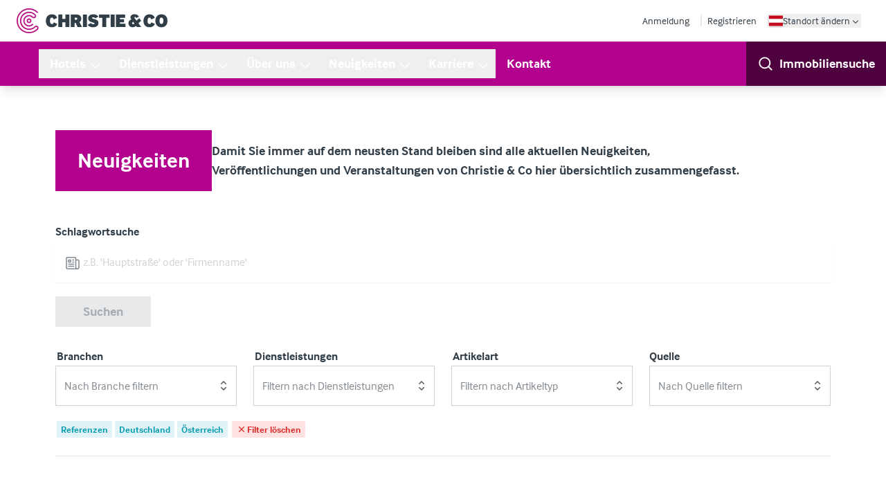

--- FILE ---
content_type: application/javascript; charset=UTF-8
request_url: https://www.christie.com/de-at/webpack-runtime-256b716b2324f887689a.js
body_size: 2616
content:
!function(){"use strict";var e,t,c,a,n,r={},o={};function f(e){var t=o[e];if(void 0!==t)return t.exports;var c=o[e]={id:e,loaded:!1,exports:{}};return r[e].call(c.exports,c,c.exports,f),c.loaded=!0,c.exports}f.m=r,e=[],f.O=function(t,c,a,n){if(!c){var r=1/0;for(b=0;b<e.length;b++){c=e[b][0],a=e[b][1],n=e[b][2];for(var o=!0,s=0;s<c.length;s++)(!1&n||r>=n)&&Object.keys(f.O).every(function(e){return f.O[e](c[s])})?c.splice(s--,1):(o=!1,n<r&&(r=n));if(o){e.splice(b--,1);var d=a();void 0!==d&&(t=d)}}return t}n=n||0;for(var b=e.length;b>0&&e[b-1][2]>n;b--)e[b]=e[b-1];e[b]=[c,a,n]},f.n=function(e){var t=e&&e.__esModule?function(){return e.default}:function(){return e};return f.d(t,{a:t}),t},c=Object.getPrototypeOf?function(e){return Object.getPrototypeOf(e)}:function(e){return e.__proto__},f.t=function(e,a){if(1&a&&(e=this(e)),8&a)return e;if("object"==typeof e&&e){if(4&a&&e.__esModule)return e;if(16&a&&"function"==typeof e.then)return e}var n=Object.create(null);f.r(n);var r={};t=t||[null,c({}),c([]),c(c)];for(var o=2&a&&e;("object"==typeof o||"function"==typeof o)&&!~t.indexOf(o);o=c(o))Object.getOwnPropertyNames(o).forEach(function(t){r[t]=function(){return e[t]}});return r.default=function(){return e},f.d(n,r),n},f.d=function(e,t){for(var c in t)f.o(t,c)&&!f.o(e,c)&&Object.defineProperty(e,c,{enumerable:!0,get:t[c]})},f.f={},f.e=function(e){return Promise.all(Object.keys(f.f).reduce(function(t,c){return f.f[c](e,t),t},[]))},f.u=function(e){return({277:"component---src-templates-account-saved-properties-page-tsx",701:"16b197e4c9e99f36db635ccf6cccbb7a5ec189d7",733:"component---src-templates-account-profile-tsx",782:"9dd3a3061d2479e61f1b84dd6f6944ca9357b7f3",999:"742ae8955749761393acac40d9291c0f03394158",1380:"component---src-templates-account-saved-searches-page-tsx",1535:"0d2c5cff84b56693f1714ce505b55b531017aab8",1909:"component---src-templates-business-search-page-tsx",2307:"slice---src-components-layout-header-index-tsx",2583:"component---src-templates-careers-page-tsx",2603:"81db492fdeb5038c0254313bc2ebff0910bac039",3139:"7d0bf13e",3307:"component---src-templates-section-page-tsx",3327:"ef5593c1f1a49f6f4fe02f7c2b7800041d7b1b9b",3466:"4c3496591e815dae43bf48f62e1af0bec0eacbab",3484:"730cc2160aeb4fb5f62c594d8627d922a6e825bc",3646:"component---src-templates-team-member-page-tsx",3844:"component---src-templates-404-tsx",4334:"e724cc7c991cec7bcda97200730b797ba793c8e3",4670:"component---src-templates-account-email-alerts-tsx",4818:"a8326e3531ed87fd705a34aee239fa38ffa3edbb",4821:"component---src-templates-blog-post-page-tsx",4905:"fa2c5382c9645925bad87e63d113b114d0087de4",5187:"component---src-templates-registration-verification-page-tsx",5307:"component---src-templates-about-section-page-tsx",5867:"f4ef3d1071f4b1ef0b339da4090a07be2a835811",5915:"component---src-templates-account-page-tsx",5997:"component---src-templates-password-reset-verification-page-tsx",6669:"slice---src-components-layout-footer-index-tsx",6739:"component---src-templates-sectors-page-tsx",6957:"component---src-templates-login-page-tsx",7027:"component---src-templates-news-resources-page-tsx",7095:"component---src-templates-business-search-landing-page-tsx",7379:"2c13e03ff882fec7d6447917ea270759ca848574",7440:"component---src-templates-services-page-tsx",7867:"component---src-templates-home-page-tsx",8017:"component---src-templates-team-page-tsx",8047:"component---src-templates-password-reset-page-tsx",8128:"6a9e6a9bb8723456f0b015f2e436d0418075679d",8777:"component---src-templates-about-page-tsx",8799:"component---src-templates-service-page-tsx",8813:"component---src-templates-property-page-tsx",9070:"component---src-templates-sector-page-tsx",9218:"3407e7b61fbe390db91a5a2f67a4eaeda01c6985",9593:"component---src-templates-registration-page-tsx"}[e]||e)+"-"+{277:"1a67a32096bb112df493",701:"c47979ee942df08ec2c8",733:"4bd3781777e8d1c8af2a",782:"851178da03fa7bad7ca1",999:"1db97b8c038e63d16bcb",1108:"d4ab7e1f0ebaf66876a8",1380:"c66bb22a243625e569c6",1452:"0379f434844599d16fde",1535:"8634b664e6c1561c0a38",1909:"a4d105a833702b4c77f0",2307:"d4220bb43e883da19f50",2583:"afbe5664a1482f8ebac7",2603:"c6313d934370ed56a1b5",3139:"e74a0941d82af45da6be",3307:"373d75b6630f00447a83",3327:"ca700e905d2e9f1002bf",3466:"76f54972b87bb860da02",3484:"6ddb95222b4137052b37",3646:"cba2f707c296c12df522",3844:"1ad4e67c2a3f07377e61",4334:"066270df5836795f28e9",4670:"525f50c4deb75e364e3a",4818:"5ff977f5e931d53503e9",4821:"aa60e98fdd56d7ce152a",4905:"5bd171958c2606574e04",5187:"440f9ecf8ca64c3bcdf3",5307:"2a9f3589613536e8c227",5867:"ca6380fcdc8c2ec09cc9",5915:"d9dcebc96493e0aa3b23",5997:"f975ced866c2a7ccee49",6669:"8ac45f6179eaa5e1d6b8",6739:"36018bda0fbd4e313229",6957:"f09b45bf7d48f6acb736",7027:"30583e63cae1ce586817",7095:"75699919fbb60c57ac2b",7379:"0ea87fe29e67d41f6b07",7440:"72fb79dbf389a871d0b3",7867:"9266424231a6303d5cf9",8017:"50e8f89119293050e55f",8047:"7b59a189425bc9feb7e5",8128:"de430b37369bd702e565",8777:"433b71e005244d3a6411",8799:"a2b2024d68d418920b4a",8813:"8c8b3ed896d04d1cff68",9070:"b91765116328871e6741",9218:"0954ca67c932dcf9d6ec",9593:"97ae5e2af8331fa7c2c2"}[e]+".js"},f.miniCssF=function(e){return"styles.b4611bfb648a761f9cc0.css"},f.g=function(){if("object"==typeof globalThis)return globalThis;try{return this||new Function("return this")()}catch(e){if("object"==typeof window)return window}}(),f.o=function(e,t){return Object.prototype.hasOwnProperty.call(e,t)},a={},n="ts_christie:",f.l=function(e,t,c,r){if(a[e])a[e].push(t);else{var o,s;if(void 0!==c)for(var d=document.getElementsByTagName("script"),b=0;b<d.length;b++){var i=d[b];if(i.getAttribute("src")==e||i.getAttribute("data-webpack")==n+c){o=i;break}}o||(s=!0,(o=document.createElement("script")).charset="utf-8",f.nc&&o.setAttribute("nonce",f.nc),o.setAttribute("data-webpack",n+c),o.src=e),a[e]=[t];var p=function(t,c){o.onerror=o.onload=null,clearTimeout(u);var n=a[e];if(delete a[e],o.parentNode&&o.parentNode.removeChild(o),n&&n.forEach(function(e){return e(c)}),t)return t(c)},u=setTimeout(p.bind(null,void 0,{type:"timeout",target:o}),12e4);o.onerror=p.bind(null,o.onerror),o.onload=p.bind(null,o.onload),s&&document.head.appendChild(o)}},f.r=function(e){"undefined"!=typeof Symbol&&Symbol.toStringTag&&Object.defineProperty(e,Symbol.toStringTag,{value:"Module"}),Object.defineProperty(e,"__esModule",{value:!0})},f.nmd=function(e){return e.paths=[],e.children||(e.children=[]),e},f.p="/de-at/",function(){var e={7311:0,1869:0};f.f.j=function(t,c){var a=f.o(e,t)?e[t]:void 0;if(0!==a)if(a)c.push(a[2]);else if(/^(1869|7311)$/.test(t))e[t]=0;else{var n=new Promise(function(c,n){a=e[t]=[c,n]});c.push(a[2]=n);var r=f.p+f.u(t),o=new Error;f.l(r,function(c){if(f.o(e,t)&&(0!==(a=e[t])&&(e[t]=void 0),a)){var n=c&&("load"===c.type?"missing":c.type),r=c&&c.target&&c.target.src;o.message="Loading chunk "+t+" failed.\n("+n+": "+r+")",o.name="ChunkLoadError",o.type=n,o.request=r,a[1](o)}},"chunk-"+t,t)}},f.O.j=function(t){return 0===e[t]};var t=function(t,c){var a,n,r=c[0],o=c[1],s=c[2],d=0;if(r.some(function(t){return 0!==e[t]})){for(a in o)f.o(o,a)&&(f.m[a]=o[a]);if(s)var b=s(f)}for(t&&t(c);d<r.length;d++)n=r[d],f.o(e,n)&&e[n]&&e[n][0](),e[n]=0;return f.O(b)},c=self.webpackChunkts_christie=self.webpackChunkts_christie||[];c.forEach(t.bind(null,0)),c.push=t.bind(null,c.push.bind(c))}()}();

--- FILE ---
content_type: application/javascript; charset=UTF-8
request_url: https://www.christie.com/de-at/a8326e3531ed87fd705a34aee239fa38ffa3edbb-5ff977f5e931d53503e9.js
body_size: 3925
content:
"use strict";(self.webpackChunkts_christie=self.webpackChunkts_christie||[]).push([[4818],{1412:function(e,l,t){t.d(l,{A:function(){return h}});var a=t(6540),r=t(2254),n=t(9503),s=t(4506),o=t(9477);function i({title:e,titleId:l,...t},r){return a.createElement("svg",Object.assign({xmlns:"http://www.w3.org/2000/svg",fill:"none",viewBox:"0 0 24 24",strokeWidth:1.5,stroke:"currentColor","aria-hidden":"true","data-slot":"icon",ref:r,"aria-labelledby":l},t),e?a.createElement("title",{id:l},e):null,a.createElement("path",{strokeLinecap:"round",strokeLinejoin:"round",d:"M3.75 3.75v4.5m0-4.5h4.5m-4.5 0L9 9M3.75 20.25v-4.5m0 4.5h4.5m-4.5 0L9 15M20.25 3.75h-4.5m4.5 0v4.5m0-4.5L15 9m5.25 11.25h-4.5m4.5 0v-4.5m0 4.5L15 15"}))}var c=a.forwardRef(i),d=t(1083),m=t(5942);var u=e=>{const{isLoading:l,error:t,data:a}=(0,m.useQuery)(["location-search",e],()=>{if(e)return(async e=>(await d.A.get(`https://api.christie.com/business-search/areas?q=${e}`)).data)(e)},{staleTime:1e3,refetchOnWindowFocus:!1});return{isLoading:l,error:t,matchedLocationData:a}},v=t(5266);var p=e=>{var l,t,n,i,d;let{pageContent:m,searchOptions:p,dispatch:h,closeModal:b}=e;const f=JSON.parse(null==m||null===(l=m.location_modal_radius_options)||void 0===l?void 0:l.value),x=JSON.parse(null==m||null===(t=m.location_modal_default_areas)||void 0===t?void 0:t.value),{0:g,1:E}=(0,a.useState)({radius:(null==p?void 0:p.radius)||f.find(e=>0==e.value),areas:(null==p?void 0:p.areas)||[],shape:(null==p?void 0:p.shape)||{name:"Custom Area",value:[]}}),{0:_,1:N}=(0,a.useState)(""),w=((e,l)=>{const{0:t,1:r}=(0,a.useState)(e);return(0,a.useEffect)(()=>{const t=setTimeout(()=>{r(e)},l);return()=>{clearTimeout(t)}},[e,l]),t})(_,400),{matchedLocationData:y}=u(w),k=e=>{e.preventDefault();const l=Number(e.target.value),t={name:e.target.dataset.tag||l.toString()||"Radius",value:l};E(e=>({...e,radius:t}))},A=e=>{var l,t;let{area:r}=e;const{longName:n,id:o}=r;return a.createElement("label",{key:o,className:"cursor-pointer block"},a.createElement("div",{className:"relative inline-flex items-center py-1 px-1.5 "+((null===(l=g.areas)||void 0===l?void 0:l.some(e=>(null==e?void 0:e.id)===o))&&" bg-sky-200 text-ice-600")},a.createElement("div",{className:"flex h-5 items-center"},a.createElement("input",{onClick:()=>(e=>{const l=g.areas.some(l=>(null==l?void 0:l.id)===e.id)?g.areas.filter(l=>(null==l?void 0:l.id)!==e.id):[].concat((0,s.A)(g.areas),[{name:e.longName,id:e.id}]);E(e=>({...structuredClone(e),areas:l}))})(r),"aria-describedby":"businessType-"+n+"-description",type:"checkbox",value:n,className:"h-4 w-4 border-none text-ice-600 focus:ring-0 bg-transparent checkbox mr-0.5",defaultChecked:null===(t=g.areas)||void 0===t?void 0:t.some(e=>(null==e?void 0:e.id)===o)})),a.createElement("div",{className:"ml-0.5 font-bold"},n)))};return a.createElement("div",{className:"max-xl:mt-6 min-h-[80vh]"},a.createElement("div",{className:"xl:mt-4 xl:p-6 md:w-160"},a.createElement("div",{className:"w-full mt-3"},a.createElement("label",{htmlFor:"form-input-location",className:"font-bold text-slate-500 leading-5 block"},m.location_modal_title.value),a.createElement("div",{className:"mt-1 relative group text-slate-400 focus-within:text-slate-500 "},a.createElement("div",{className:"absolute inset-y-0 left-0 flex items-center text-lg pl-3"},a.createElement(r.A,{className:"w-6 h-6","aria-hidden":"true"})),a.createElement("input",{value:_,onClick:()=>N(""),onChange:e=>{e.preventDefault(),N(e.target.value)},type:"text",placeholder:"Enter Region, Town/City or Postcode",className:"w-full rounded-none py-4 transition shadow-sm bg-white text-slate-400 border-slate-100 placeholder-slate-400 focus:border-orchid-500 focus:ring-orchid-500 focus:text-slate-500 focus:placeholder-slate-200 pl-10"}))),a.createElement("div",{className:"mt-8"},!y&&a.createElement("p",{className:"text-slate-500 font-bold"},m.location_modal_location_field_placeholder.value),a.createElement("div",{className:"mt-6"},a.createElement("fieldset",{className:"grid gap-4 md:grid-cols-2 mt-3"},a.createElement("legend",{className:"sr-only"},"Popular Regions"),null!=y&&null!==(n=y.matches)&&void 0!==n&&n.length?null==y||null===(i=y.matches)||void 0===i?void 0:i.map(e=>a.createElement(A,{key:e.id,area:e})):x.map(e=>a.createElement(A,{key:e.id,area:e}))),a.createElement("div",{className:"my-6 py-6 border-t border-b border-slate-100"},a.createElement("div",{className:"text-orchid-500 flex items-center"},a.createElement(c,{className:"w-6 h-6 shrink-0 mr-1",strokeWidth:"2"}),a.createElement("h3",{className:"text-orchid-500 text-xl font-bold"},m.location_modal_radius_label.value)),a.createElement("fieldset",{className:"mt-5 flex flex-wrap items-center"},a.createElement("legend",{className:"sr-only"},"Radius Options"),f.map(e=>a.createElement("label",{key:e.value,className:"mr-3 mb-3 relative cursor-pointer"},a.createElement("input",{onClick:k,type:"radio",name:"radius","data-tag":e.tag,value:e.value,className:"sr-only",defaultChecked:e.value===g.radius.value}),e.value===g.radius.value?a.createElement("span",{className:"block py-1 px-3 text-sm border  bg-orchid-500 text-white border-orchid-500 hover:bg-white hover:text-orchid-500 hover:border-orchid-500"},e.label):a.createElement("span",{className:"block py-1 px-3 text-sm text-slate-400 border border-slate-200  hover:bg-white hover:text-orchid-500 hover:border-orchid-500"},e.label))))),a.createElement("div",{className:"h-full flex flex-wrap items-center gap-2 mb-4"},null===(d=g.areas)||void 0===d?void 0:d.map(e=>a.createElement("div",{key:e.id,className:"shrink-0"},a.createElement(v.A,{label:e.name})))),a.createElement("button",{onClick:e=>{e.preventDefault();const l=g.radius.value?{radius:g.radius,areas:g.areas}:{areas:g.areas};h({type:"UPDATE_OPTIONS",options:l}),b()},className:"font-bold inline-flex items-center justify-center py-4 px-6 group w-full sm:w-auto disabled:bg-slate-100 disabled:text-slate-400 disabled:cursor-not-allowed [ bg-ice-500 text-white hover:bg-ice-600 ]",disabled:0===g.areas.length,"aria-disabled":"true"},m.location_modal_show_businesses_button.value,a.createElement(o.A,{className:"shrink-0 w-5 h-5 ml-2 group-hover:animate-bounceRight"}))))))};var h=e=>{var l,t,s,o,i,c,d,m;let{pageContent:u,searchOptions:h,dispatch:b}=e;const{0:f,1:x}=(0,a.useState)(!1),g=()=>{x(!f)};return a.createElement(a.Fragment,null,a.createElement("div",{className:"w-full mt-3 cursor-pointer block",role:"button",onClick:g},a.createElement("label",{htmlFor:"form-input-location",className:"font-bold text-slate-500 leading-5 block"},null==u?void 0:u.location_field_label.value),a.createElement("div",{className:"mt-1 relative overflow-clip"},a.createElement("div",{className:"text-slate-300 absolute inset-y-0 left-px pl-3 flex items-center text-lg"},a.createElement(r.A,{className:"w-6 h-6","aria-hidden":"true"})),a.createElement("div",{className:"absolute ml-11 mr-2 inset-0 overflow-x-hidden"},a.createElement("div",{className:"h-full flex items-center gap-2"},!((null==h||null===(l=h.areas)||void 0===l?void 0:l.length)>0||(null==h||null===(t=h.shape)||void 0===t||null===(s=t.value)||void 0===s?void 0:s.length)>0)&&a.createElement("div",{className:"text-slate-400"},null==u?void 0:u.location_field_placeholder.value),(null==h||null===(o=h.areas)||void 0===o?void 0:o.length)>0&&(null==h?void 0:h.areas.map(e=>a.createElement("div",{key:e.id,className:"shrink-0"},a.createElement(v.A,{key:e.id,label:e.name})))),(null==h||null===(i=h.shape)||void 0===i||null===(c=i.value)||void 0===c?void 0:c.length)>0&&a.createElement("div",{key:null==h||null===(d=h.shape)||void 0===d?void 0:d.name,className:"shrink-0"},a.createElement(v.A,{label:null==h||null===(m=h.shape)||void 0===m?void 0:m.name})))),a.createElement("input",{id:"form-input-location",name:"location",type:"text",className:"w-full rounded-none py-4 transition shadow-sm bg-white text-slate-300 border-slate-100 placeholder-slate-100 focus:border-orchid-500 focus:ring-orchid-500 focus:text-slate-500 focus:placeholder-slate-200 pl-10 cursor-pointer",readOnly:!0}))),f&&a.createElement(n.A,{modalTitle:null==u?void 0:u.location_modal_title.value,closeModal:g},a.createElement(p,{pageContent:u,closeModal:g,searchOptions:h,dispatch:b})))}},6187:function(e,l,t){t.d(l,{A:function(){return m}});var a=t(6540),r=t(2167),n=t(9503),s=t(4506),o=t(7419),i=t(9766);var c=e=>{var l,t,r,n;let{pageContent:c,searchOptions:d,dispatchFunc:m,closeModal:u}=e;const v=(0,i.A)().reduce((e,l)=>({...e,[l.text]:l.icon}),{}),p=JSON.parse(c.trade_modal_sector_trades.value),h=null===(l=d.sectors)||void 0===l?void 0:l.reduce((e,l)=>Object.assign(e,{[l.sector]:Object.entries(l.subSectors).map(e=>{let[l,t]=e;return{trade:l,label:t}})}),{}),{0:b,1:f}=(0,a.useState)(null==p?void 0:p[0]),{0:x,1:g}=(0,a.useState)(0),{0:E,1:_}=(0,a.useState)(h),N=e=>l=>{e.preventDefault();const t=null==b?void 0:b.sector,a=E[t]||[],r="All "+(null==b?void 0:b.sector),n=a.some(e=>e.trade===r);if(l.trade===r)_(n?e=>({...e,[t]:[]}):e=>({...e,[t]:[{trade:r,label:null==b?void 0:b.allSector}]}));else{let e=[];n?e=null==b?void 0:b.trades.filter(e=>e.trade!==l.trade):a.some(e=>e.trade===l.trade)?e=a.filter(e=>e.trade!==l.trade):(e=[].concat((0,s.A)(a),[{trade:l.trade,label:l.label}]),b.trades.length===e.length&&(e=[{trade:r,label:null==b?void 0:b.allSector}])),_(l=>({...l,[null==b?void 0:b.sector]:e}))}},w=e=>{var l,t;let{item:r}=e;const n=null==E||null===(l=E[null==b?void 0:b.sector])||void 0===l?void 0:l.some(e=>e.trade==="All "+(null==b?void 0:b.sector)||e.trade===r.trade),s="businessType"+(null==r||null===(t=r.label)||void 0===t?void 0:t.toLowerCase().replaceAll(" ",""))+"-description";return a.createElement("label",{key:r.trade,className:"cursor-pointer block"},a.createElement("div",{className:"relative inline-flex items-center py-1 px-1.5 "+(n&&" bg-sky-200 text-ice-600")},a.createElement("div",{className:"flex h-5 items-center"},a.createElement("input",{onClick:e=>N(e)(r),"aria-describedby":s,type:"checkbox",className:"h-4 w-4 border-none text-ice-600 focus:ring-0 bg-transparent checkbox mr-0.5",defaultChecked:n})),a.createElement("div",{id:s,className:"ml-0.5 font-bold"},r.label)))};return a.createElement("div",{className:"max-xl:mt-6 xl:flex xl:justify-between gap-6"},a.createElement("div",{className:"xl:basis-1/2 xl:max-w-3xl xl:mt-4 xl:p-6"},a.createElement("div",{className:"grid grid-flow-col xl:grid-flow-row xl:grid-cols-auto-fit-7rem 2xl:grid-cols-4 xl:gap-8 overflow-auto xl:overflow-visible py-3 xl:py-0 snap-x"},p.map((e,l)=>a.createElement("div",{className:"scale-75 xl:scale-100 snap-start -mx-2 xl:mx-0",key:l},a.createElement("button",{type:"button",className:"flex flex-col items-center text-center space-y-2 text-lg leading-tight font-bold group "+(x===l?"text-orchid-400":"motion-safe:xl:hover:scale-110 hover:text-ice-500")},a.createElement("div",{onClick:e=>((e,l)=>{g(l),f(null==p?void 0:p[l])})(0,l),id:e.text,className:"flex flex-col justify-center items-center p-4 mb-1.5 [ w-28 h-28 ] "+(x===l?"text-white bg-orchid-500 ring ring-white":" text-slate-400 bg-slate-100/50 group-hover:bg-ice-500 group-hover:text-white")},v[e.sector]),e.label))))),a.createElement("div",{className:"hidden lg:block lg:bg-slate-100/60 lg:w-px"}),a.createElement("div",{className:"max-xl:mt-6 xl:basis-1/2 xl:min-w-xl xl:p-6 xl:self-start"},a.createElement("form",{action:"",className:"xl:p-3 mt-3"},a.createElement("h3",{className:"text-orchid-500 text-xl font-bold"},null==c?void 0:c.trade_modal_heading.value),a.createElement("p",{className:"pr-2"},null==c?void 0:c.trade_modal_description.value),a.createElement("div",null,a.createElement("fieldset",{className:"grid gap-4 md:grid-cols-2 mt-3"},a.createElement("legend",{className:"sr-only"},"Business Types"),null==b||null===(t=b.trades)||void 0===t?void 0:t.map((e,l)=>a.createElement(w,{key:l,item:e}))),a.createElement("div",{className:"my-6 pt-3 border-b border-slate-100 flex flex-wrap items-center justify-start"},a.createElement("button",{onClick:e=>N(e)({trade:"All "+(null==b?void 0:b.sector),label:null==b?void 0:b.allSector}),className:"font-bold inline-flex items-center justify-center py-4 px-6 group mb-3 w-full sm:w-auto [ bg-orchid-500 text-white hover:bg-orchid-700 ]"},null==b?void 0:b.selectAll))),a.createElement("div",null,a.createElement("button",{onClick:e=>(e=>{e.preventDefault();const l=Object.entries(E).map(e=>{let[l,t]=e;if(t.length>0)return{sector:l,subSectors:t.reduce((e,l)=>Object.assign(e,{[l.trade]:l.label}),{})}}).filter(e=>void 0!==e);m({type:"UPDATE_OPTIONS",options:{sectors:l}}),u()})(e),className:" font-bold inline-flex items-center justify-center py-4 px-6 group w-full sm:w-auto [ bg-ice-500 text-white hover:bg-ice-600 ]"},a.createElement(o.A,{className:"w-5 h-5 shrink-0 mr-2 group-hover:animate-pulse"}),null!==(r=null==c||null===(n=c.location_modal_show_businesses_button)||void 0===n?void 0:n.value)&&void 0!==r?r:"Show Businesses")))))},d=t(5266);var m=e=>{var l,t;let{pageContent:s,searchOptions:o,dispatch:i}=e;const{0:m,1:u}=(0,a.useState)(!1),v=()=>{u(!m)};return a.createElement(a.Fragment,null,a.createElement("div",{className:"w-full mt-3 cursor-pointer block",role:"button",onClick:()=>v()},a.createElement("label",{htmlFor:"form-input-business-type",className:"font-bold text-slate-500 leading-5 block"},null==s?void 0:s.trade_field_label.value),a.createElement("div",{className:"mt-1 relative"},a.createElement("div",{className:"text-slate-400 absolute inset-y-0 left-px pl-3 flex items-center text-lg"},a.createElement(r.A,{className:"w-6 h-6","aria-hidden":"true"})),a.createElement("div",{className:"absolute ml-11 mr-2 inset-0 overflow-hidden"},a.createElement("div",{className:"h-full flex items-center gap-2"},null!=o&&null!==(l=o.sectors)&&void 0!==l&&l.length?null==o||null===(t=o.sectors)||void 0===t?void 0:t.map(e=>Object.entries(e.subSectors).map(e=>{let[l,t]=e;return a.createElement("div",{key:l,className:"shrink-0"},a.createElement(d.A,{label:t}))})):a.createElement("div",{className:"text-slate-400"},null==s?void 0:s.trade_field_placeholder.value))),a.createElement("input",{id:"form-input-business-type",name:"business-type",type:"text",className:"w-full rounded-none py-4 transition shadow-sm bg-white text-slate-300 border-slate-100 placeholder-slate-100 focus:border-orchid-500 focus:ring-orchid-500 focus:text-slate-500 focus:placeholder-slate-200 pl-10 cursor-pointer text-ice-500",readOnly:!0}))),m&&a.createElement(n.A,{modalTitle:null==s?void 0:s.trade_modal_title.value,closeModal:v},a.createElement(c,{pageContent:s,closeModal:v,searchOptions:o,dispatchFunc:i})))}},7419:function(e,l,t){var a=t(6540);function r({title:e,titleId:l,...t},r){return a.createElement("svg",Object.assign({xmlns:"http://www.w3.org/2000/svg",viewBox:"0 0 20 20",fill:"currentColor","aria-hidden":"true","data-slot":"icon",ref:r,"aria-labelledby":l},t),e?a.createElement("title",{id:l},e):null,a.createElement("path",{fillRule:"evenodd",d:"M9 3.5a5.5 5.5 0 1 0 0 11 5.5 5.5 0 0 0 0-11ZM2 9a7 7 0 1 1 12.452 4.391l3.328 3.329a.75.75 0 1 1-1.06 1.06l-3.329-3.328A7 7 0 0 1 2 9Z",clipRule:"evenodd"}))}const n=a.forwardRef(r);l.A=n},8999:function(e,l,t){t.d(l,{X:function(){return n}});var a=t(5025),r=t(4794);const n=function(e,l,t,n){void 0===n&&(n="en-gb");const s={sectors:[],areas:[],shape:{name:"Custom Area",value:[]},minPrice:{name:null==e?void 0:e.additional_filters_modal_min_price_label.value,value:null},maxPrice:{name:null==e?void 0:e.additional_filters_modal_max_price_label.value,value:null},keywords:{name:null==e?void 0:e.additional_filters_modal_keyword_label.value,value:""},reference:{name:null==e?void 0:e.additional_filters_modal_reference_label.value,value:""},freehold:{name:null==e?void 0:e.additional_filters_modal_freehold_label.value,value:!0},leasehold:{name:null==e?void 0:e.additional_filters_modal_leasehold_label.value,value:!0},radius:{name:null==e?void 0:e.location_modal_radius_label.value,value:0},forSale:{name:null==e?void 0:e.additional_filters_modal_for_sale_label.value,value:!0},underOffer:{name:null==e?void 0:e.additional_filters_modal_under_offer_label.value,value:!0},sold:{name:null==e?void 0:e.additional_filters_modal_sold_label.value,value:!1},confidential:{name:null==e?void 0:e.additional_filters_modal_confidential_label.value,value:!0},page:1,pageSize:10,orderBy:"newest"},[o,i]=(0,a.A)(s,l.search,(null==e?void 0:e.search_results_default_area_id.value)||"a08D000001EGCQFIA5",e.trade_modal_sector_trades.value,l.pathname!=(0,r.Fe)(t)?t:"",n);return[o,i]}}}]);

--- FILE ---
content_type: application/javascript; charset=UTF-8
request_url: https://www.christie.com/de-at/16b197e4c9e99f36db635ccf6cccbb7a5ec189d7-c47979ee942df08ec2c8.js
body_size: 4897
content:
"use strict";(self.webpackChunkts_christie=self.webpackChunkts_christie||[]).push([[701],{966:function(L,M,j){j.d(M,{_:function(){return N}});var u=j(6540),t=j(9477);var w=j.p+"static/logo-christie-insurance-white.cf0ce321.svg";var C=j.p+"static/logo-christie-finance-white.aea4b527.svg",i=j(2417),s=j(4794),e=j(9503);const N=L=>{var M,j,N;let{tileData:y}=L;const T=null!==(M=null==y||null===(j=y.elements)||void 0===j||null===(N=j.tiles)||void 0===N?void 0:N.value)&&void 0!==M?M:[],D={christie_finance:"bg-ice-500 text-white border-b-ice-800",christie_insurance:"bg-lime-500 text-white border-b-lime-800"},{0:S,1:c}=(0,u.useState)(!1),l=()=>{c(!S)};return u.createElement("div",{className:"flex lg:grid lg:grid-cols-2 gap-3 lg:mx-0 lg:gap-6 overflow-auto "},T.map(L=>{var M,j,N,y;const{title:T,description:z,link_text:x,link_url:n,variant:I}=null==L?void 0:L.elements,E=null!==(M=null==I||null===(j=I.value)||void 0===j||null===(N=j[0])||void 0===N?void 0:N.codename)&&void 0!==M?M:"christie_finance",g="christie_insurance"===E?"h-full flex flex-col p-8 lg:p-12 border-b-8 bg-lime-500 text-white border-b-lime-800":"h-full flex flex-col p-8 lg:p-12 border-b-8 bg-ice-500 text-white border-b-ice-800";return u.createElement("div",{className:"basis-[85%] shrink-0",key:L.id},u.createElement("div",{className:g},u.createElement("div",{className:"mb-12 lg:-ml-4"},u.createElement("img",{src:"christie_finance"===E?C:w,width:"335",height:"55",alt:`${E}_logo`})),u.createElement("div",{className:"flex flex-col flex-1 px-2 sm:px-6"},u.createElement("h3",{className:"font-bold text-2xl text-balanced"},null==T?void 0:T.value),u.createElement("div",{className:"mt-1 mb-12"},(0,i.A)(null!==(y=null==z?void 0:z.value)&&void 0!==y?y:"")),u.createElement("div",{className:"mt-auto"},u.createElement("button",{onClick:()=>{var L,M;(M=null!==(L=null==n?void 0:n.value)&&void 0!==L?L:"")?(0,s.oo)(M):c(!0)},className:`group inline-block text-balanced text-lg font-bold decoration-3 hover:underline hover:underline-offset-9  ${D[E]}`},null==x?void 0:x.value,u.createElement(t.A,{className:"inline-block ml-1.5  [ motion-safe:group-hover:animate-bounceRight motion-safe:group-hover:ml-1.5 w-5 h-5 ]"}))))),S&&u.createElement(e.A,{modalTitle:"contact form",closeModal:l},u.createElement("div",{className:"p-5"},"Contact form comes here!")))}))}},1757:function(L,M,j){j(6540);M.A="[data-uri]"},2167:function(L,M,j){var u=j(6540);function t({title:L,titleId:M,...j},t){return u.createElement("svg",Object.assign({xmlns:"http://www.w3.org/2000/svg",fill:"none",viewBox:"0 0 24 24",strokeWidth:1.5,stroke:"currentColor","aria-hidden":"true","data-slot":"icon",ref:t,"aria-labelledby":M},j),L?u.createElement("title",{id:M},L):null,u.createElement("path",{strokeLinecap:"round",strokeLinejoin:"round",d:"M3.75 21h16.5M4.5 3h15M5.25 3v18m13.5-18v18M9 6.75h1.5m-1.5 3h1.5m-1.5 3h1.5m3-6H15m-1.5 3H15m-1.5 3H15M9 21v-3.375c0-.621.504-1.125 1.125-1.125h3.75c.621 0 1.125.504 1.125 1.125V21"}))}const w=u.forwardRef(t);M.A=w},6521:function(L,M,j){j.d(M,{J:function(){return t}});var u=j(6540);const t=L=>{let{className:M="w-50 h-50 xl:w-36 xl:h-36"}=L;return u.createElement("svg",{xmlns:"http://www.w3.org/2000/svg",viewBox:"0 0 115 115",className:M,fill:"currentColor"},u.createElement("path",{d:"m89.8 82.7-.2.2c-6.8 6.8-15.7 10.5-25.3 10.5-19.7 0-35.8-16.1-35.8-35.9 0-19.8 16-35.9 35.8-35.9 9.3 0 18.1 3.6 24.8 10 .1.1.1.2.2.3 2 2 2 5.2 0 7.1-.9.9-2.2 1.4-3.5 1.5-1.3 0-2.5-.5-3.5-1.4l-.1-.1c-4.9-5-11.3-7.7-18.2-7.7-14.2 0-25.8 11.8-25.8 26.2 0 14.4 11.6 26.2 25.8 26.2 6.9 0 13.4-2.7 18.3-7.7 1.1-1.1 1.1-2.9 0-4s-2.9-1.1-4 0c-3.8 3.9-8.9 6-14.3 6-11.1 0-20.2-9.2-20.2-20.5S52.9 37 64 37c5.3 0 10.3 2.1 14.1 5.9 0 0 0 .1.1.1 2 2 4.7 3.2 7.5 3.2s5.5-1.1 7.5-3.1c3.9-3.9 4.1-10.2.6-14.4-.1-.2-.3-.4-.4-.6C85.6 20.3 75.2 16 64.2 16c-22.9 0-41.4 18.7-41.4 41.6 0 22.9 18.6 41.6 41.4 41.6 11 0 21.4-4.3 29.2-12.1l.1-.1c.9-.9 2.1-1.4 3.4-1.4 1.3 0 2.5.5 3.4 1.4.9.9 1.4 2.1 1.4 3.4 0 1.3-.5 2.5-1.4 3.4-.1.1-.1.1-.1.2-9.6 9.6-22.4 14.9-36 14.9-28.2 0-51.2-23-51.2-51.3C13 29.3 36 6.3 64.2 6.3c13.6 0 26.4 5.3 36.1 14.9 1.1 1.1 2.9 1.1 4 0s1.1-2.9 0-4C93.6 6.4 79.4.5 64.3.5 33 .5 7.5 26.1 7.5 57.5s25.5 57 56.8 57c15.2 0 29.4-5.9 40.2-16.7.1-.1.3-.3.4-.5 1.7-1.9 2.7-4.4 2.7-7 0-2.8-1.1-5.5-3.1-7.4-4.1-4-10.6-4.1-14.7-.2zM107.5 90.4z"}),u.createElement("path",{d:"M53.5 57.5c0 6 4.8 10.8 10.8 10.8 5.9 0 10.8-4.8 10.8-10.8s-4.8-10.8-10.8-10.8c-6 0-10.8 4.8-10.8 10.8zm15.8 0c0 2.8-2.3 5.1-5.1 5.1s-5.1-2.3-5.1-5.1 2.3-5.1 5.1-5.1c2.9 0 5.1 2.3 5.1 5.1z"}))}},7311:function(L,M,j){var u=j(6540);function t({title:L,titleId:M,...j},t){return u.createElement("svg",Object.assign({xmlns:"http://www.w3.org/2000/svg",fill:"none",viewBox:"0 0 24 24",strokeWidth:1.5,stroke:"currentColor","aria-hidden":"true","data-slot":"icon",ref:t,"aria-labelledby":M},j),L?u.createElement("title",{id:M},L):null,u.createElement("path",{strokeLinecap:"round",strokeLinejoin:"round",d:"M21.75 9v.906a2.25 2.25 0 0 1-1.183 1.981l-6.478 3.488M2.25 9v.906a2.25 2.25 0 0 0 1.183 1.981l6.478 3.488m8.839 2.51-4.66-2.51m0 0-1.023-.55a2.25 2.25 0 0 0-2.134 0l-1.022.55m0 0-4.661 2.51m16.5 1.615a2.25 2.25 0 0 1-2.25 2.25h-15a2.25 2.25 0 0 1-2.25-2.25V8.844a2.25 2.25 0 0 1 1.183-1.981l7.5-4.039a2.25 2.25 0 0 1 2.134 0l7.5 4.039a2.25 2.25 0 0 1 1.183 1.98V19.5Z"}))}const w=u.forwardRef(t);M.A=w},8354:function(L,M,j){var u=j(6540);function t({title:L,titleId:M,...j},t){return u.createElement("svg",Object.assign({xmlns:"http://www.w3.org/2000/svg",fill:"none",viewBox:"0 0 24 24",strokeWidth:1.5,stroke:"currentColor","aria-hidden":"true","data-slot":"icon",ref:t,"aria-labelledby":M},j),L?u.createElement("title",{id:M},L):null,u.createElement("path",{strokeLinecap:"round",strokeLinejoin:"round",d:"M13.5 4.5 21 12m0 0-7.5 7.5M21 12H3"}))}const w=u.forwardRef(t);M.A=w}}]);

--- FILE ---
content_type: application/javascript; charset=UTF-8
request_url: https://www.christie.com/de-at/f4ef3d1071f4b1ef0b339da4090a07be2a835811-ca6380fcdc8c2ec09cc9.js
body_size: 6719
content:
"use strict";(self.webpackChunkts_christie=self.webpackChunkts_christie||[]).push([[5867],{2254:function(e,t,r){var n=r(6540);function a({title:e,titleId:t,...r},a){return n.createElement("svg",Object.assign({xmlns:"http://www.w3.org/2000/svg",fill:"none",viewBox:"0 0 24 24",strokeWidth:1.5,stroke:"currentColor","aria-hidden":"true","data-slot":"icon",ref:a,"aria-labelledby":t},r),e?n.createElement("title",{id:t},e):null,n.createElement("path",{strokeLinecap:"round",strokeLinejoin:"round",d:"M15 10.5a3 3 0 1 1-6 0 3 3 0 0 1 6 0Z"}),n.createElement("path",{strokeLinecap:"round",strokeLinejoin:"round",d:"M19.5 10.5c0 7.142-7.5 11.25-7.5 11.25S4.5 17.642 4.5 10.5a7.5 7.5 0 1 1 15 0Z"}))}const l=n.forwardRef(a);t.A=l},2417:function(e,t,r){r.d(t,{C:function(){return s}});var n=r(6540),a=r(8918),l=r(7957);t.A=function(e,t){return void 0===t&&(t=""),(0,a.FC)(e)?n.createElement("div",{className:t,dangerouslySetInnerHTML:{__html:e}}):e};const s=(e,t)=>{var r;const a=null===(r=[{value:"uk",flag:n.createElement(l.n0,{className:"w-5 h-4 shrink-0 shadow"})},{value:"germany",flag:n.createElement(l.Uf,{className:"w-5 h-4 shrink-0 shadow"})},{value:"austria",flag:n.createElement(l.BM,{className:"w-5 h-4 shrink-0 shadow"})},{value:"france",flag:n.createElement(l.fw,{className:"w-5 h-4 shrink-0 shadow"})},{value:"spain",flag:n.createElement(l.bQ,{className:"w-5 h-4 shrink-0 shadow"})}].find(t=>t.value===e))||void 0===r?void 0:r.flag;return n.createElement("div",{className:t},a)}},3322:function(e,t,r){var n=r(6540);function a({title:e,titleId:t,...r},a){return n.createElement("svg",Object.assign({xmlns:"http://www.w3.org/2000/svg",fill:"none",viewBox:"0 0 24 24",strokeWidth:1.5,stroke:"currentColor","aria-hidden":"true","data-slot":"icon",ref:a,"aria-labelledby":t},r),e?n.createElement("title",{id:t},e):null,n.createElement("path",{strokeLinecap:"round",strokeLinejoin:"round",d:"m21 21-5.197-5.197m0 0A7.5 7.5 0 1 0 5.196 5.196a7.5 7.5 0 0 0 10.607 10.607Z"}))}const l=n.forwardRef(a);t.A=l},3441:function(e,t,r){var n=r(6540);function a({title:e,titleId:t,...r},a){return n.createElement("svg",Object.assign({xmlns:"http://www.w3.org/2000/svg",viewBox:"0 0 20 20",fill:"currentColor","aria-hidden":"true","data-slot":"icon",ref:a,"aria-labelledby":t},r),e?n.createElement("title",{id:t},e):null,n.createElement("path",{d:"M6.28 5.22a.75.75 0 0 0-1.06 1.06L8.94 10l-3.72 3.72a.75.75 0 1 0 1.06 1.06L10 11.06l3.72 3.72a.75.75 0 1 0 1.06-1.06L11.06 10l3.72-3.72a.75.75 0 0 0-1.06-1.06L10 8.94 6.28 5.22Z"}))}const l=n.forwardRef(a);t.A=l},4361:function(e,t,r){var n=r(6540);function a({title:e,titleId:t,...r},a){return n.createElement("svg",Object.assign({xmlns:"http://www.w3.org/2000/svg",fill:"none",viewBox:"0 0 24 24",strokeWidth:1.5,stroke:"currentColor","aria-hidden":"true","data-slot":"icon",ref:a,"aria-labelledby":t},r),e?n.createElement("title",{id:t},e):null,n.createElement("path",{strokeLinecap:"round",strokeLinejoin:"round",d:"M21 8.25c0-2.485-2.099-4.5-4.688-4.5-1.935 0-3.597 1.126-4.312 2.733-.715-1.607-2.377-2.733-4.313-2.733C5.1 3.75 3 5.765 3 8.25c0 7.22 9 12 9 12s9-4.78 9-12Z"}))}const l=n.forwardRef(a);t.A=l},5025:function(e,t,r){r.d(t,{A:function(){return o}});var n=r(6540),a=r(4794);const l=e=>{var t,r,n,a,l,s,i,o,u,c;if(null!=e&&null!==(t=e.reference)&&void 0!==t&&t.value)return[{label:`${e.reference.name}: ${e.reference.value}`,action:{type:"REMOVE_OPTION",key:"reference"}}];const d=[];var v,m,f;((null==e||null===(r=e.sectors)||void 0===r?void 0:r.length)>0&&(null==e||e.sectors.forEach(e=>{for(const[t,r]of Object.entries(e.subSectors))d.push({label:r,action:{type:"REMOVE_TRADE",key:t}})})),(null==e||null===(n=e.shape)||void 0===n||null===(a=n.value)||void 0===a?void 0:a.length)>0)?d.push({label:null==e||null===(v=e.shape)||void 0===v?void 0:v.name,action:{type:"REMOVE_OPTION",key:"shape"}}):(null==e||null===(l=e.areas)||void 0===l?void 0:l.length)>0&&(null==e||e.areas.forEach(e=>{d.push({label:e.name,action:{type:"REMOVE_LOCATION",key:e.id}})}));Number(null==e||null===(s=e.minPrice)||void 0===s?void 0:s.value)>0&&d.push({label:`${e.minPrice.name}: ${Number(null==e||null===(m=e.minPrice)||void 0===m?void 0:m.value).toLocaleString()}`,action:{type:"REMOVE_OPTION",key:"minPrice"}});Number(null==e||null===(i=e.maxPrice)||void 0===i?void 0:i.value)>0&&d.push({label:`${e.maxPrice.name}: ${Number(null==e||null===(f=e.maxPrice)||void 0===f?void 0:f.value).toLocaleString()}`,action:{type:"REMOVE_OPTION",key:"maxPrice"}});return Number(null==e||null===(o=e.radius)||void 0===o?void 0:o.value)>0&&d.push({label:`${e.radius.name}`,action:{type:"REMOVE_OPTION",key:"radius"}}),null!==(u=e.keywords)&&void 0!==u&&u.value&&d.push({label:`${e.keywords.name}: ${e.keywords.value}`,action:{type:"REMOVE_OPTION",key:"keywords"}}),null!==(c=e.sold)&&void 0!==c&&c.value&&d.push({label:`${e.sold.name}`,action:{type:"REMOVE_OPTION",key:"sold"}}),d},s=e=>{var t,r,n,a,l,s,i,o,u,c,d,v,m,f,h,p;if(null!=e&&null!==(t=e.reference)&&void 0!==t&&t.value)return[{name:"reference",value:null==e||null===(p=e.reference)||void 0===p?void 0:p.value}];const g=[];if((null===(r=e.sectors)||void 0===r?void 0:r.length)>0){const t=e.sectors.map(e=>({sector:e.sector,subSectors:Object.keys(e.subSectors)}));g.push({name:"sectorList",value:t})}var b,E;(null===(n=e.shape)||void 0===n||null===(a=n.value)||void 0===a?void 0:a.length)>0?g.push({name:"shape",value:null==e||null===(b=e.shape)||void 0===b?void 0:b.value}):(null===(l=e.areas)||void 0===l?void 0:l.length)>0&&g.push({name:"areaIdList",value:null==e?void 0:e.areas});(Number(null===(s=e.minPrice)||void 0===s?void 0:s.value)>0&&g.push({name:"minPrice",value:Number(e.minPrice.value)}),Number(null===(i=e.maxPrice)||void 0===i?void 0:i.value)>0)&&g.push({name:"maxPrice",value:Number(null===(E=e.maxPrice)||void 0===E?void 0:E.value)});if(null!==(o=e.keywords)&&void 0!==o&&o.value&&g.push({name:"keywords",value:e.keywords.value}),Number(null===(u=e.radius)||void 0===u?void 0:u.value)>0&&g.push({name:"radius",value:Number(e.radius.value)}),0==(null===(c=e.freehold)||void 0===c?void 0:c.value)&&g.push({name:"freehold",value:!1}),0==(null===(d=e.leasehold)||void 0===d?void 0:d.value)&&g.push({name:"leasehold",value:!1}),0==(null===(v=e.forSale)||void 0===v?void 0:v.value)&&g.push({name:"forSale",value:!1}),0==(null===(m=e.underOffer)||void 0===m?void 0:m.value)&&g.push({name:"underOffer",value:!1}),1==(null===(f=e.sold)||void 0===f?void 0:f.value)&&g.push({name:"sold",value:!0}),0==(null===(h=e.confidential)||void 0===h?void 0:h.value)&&g.push({name:"confidential",value:!1}),10!=e.pageSize&&g.push({name:"records",value:e.pageSize}),(null==e?void 0:e.page)>1){const t=(e.pageSize>10?e.pageSize:10)*((null==e?void 0:e.page)-1);g.push({name:"startIndex",value:t})}return"newest"!=(null==e?void 0:e.orderBy)&&g.push({name:"sort",value:null==e?void 0:e.orderBy}),g},i=(e,t,r)=>{const n={language:r||"en-gb"};return s(e).forEach(e=>{"areaIdList"===e.name?n.areaIdList=e.value.map(e=>e.id):n[e.name]=e.value}),n.reference||n.areaIdList||n.shape||(n.areaIdList=[t]),n};var o=(e,t,r,o,u,c)=>{const d=((e,t,r)=>{const n=structuredClone(e);for(const[l,s]of new URLSearchParams(t).entries()){const e=decodeURIComponent(s);if(("reference"===l||"Instruction_Reference__c"===l)&&e)return n.reference.value=e,n;if("keywords"!==l&&"Keyword"!==l||!e)if("freehold"!==l&&"Freehold_Tenure__c"!==l||!e)if("leasehold"!==l&&"Leasehold_Tenure__c"!==l||!e)if("forSale"!==l&&"IncludeLive"!==l||!e)if("underOffer"!==l&&"UnderOffer"!==l||!e)if("sold"!==l&&"Sold"!==l||!e)if("confidential"!==l&&"Confidential"!==l||!e)if(("minPrice"===l||"Price_From__c"===l)&&Number(e)>=0)n.minPrice.value=Number(e);else if(("maxPrice"===l||"Price_To__c"===l)&&Number(e)>=0)n.maxPrice.value=Number(e);else if(("radius"===l||"OffSetByMiles"===l)&&Number(e)>=0)n.radius.value=Number(e);else if(("records"===l||"NoOfRecords"===l)&&Number(e)>=0)n.pageSize=Math.min(Number(e),100);else if(("startIndex"===l||"StartIndex"===l)&&Number(e)>=0)n.page=Math.ceil(Number(e)/(n.pageSize||10))+1;else if("sort"===l||"SortOrder"===l&&e)"highest"===e||"H"===e?n.orderBy="highest":"lowest"===e||"L"===e?n.orderBy="lowest":"newest"===e||"D"===e?n.orderBy="newest":"oldest"===e&&(n.orderBy="oldest");else if("shape"===l)try{const t=JSON.parse(e);Array.isArray(t)&&t.every(e=>"x"in e&&"y"in e&&"number"==typeof e.x&&"number"==typeof e.y)&&(n.shape.value=t.map(e=>({x:Number(e.x),y:Number(e.y)})))}catch(a){console.warn(l,"param is not valid")}else if("Location_Polygon__c"===l)try{const t=JSON.parse(e);Array.isArray(t)&&t.every(e=>"X"in e&&"Y"in e&&"number"==typeof e.X&&"number"==typeof e.Y)&&(n.shape.value=t.map(e=>({x:Number(e.X),y:Number(e.Y)})))}catch(a){console.warn(l,"param is not valid")}else if("areaIdList"===l)try{const t=JSON.parse(e);Array.isArray(t)&&(n.areas=t.filter(e=>"id"in e&&"name"in e&&"string"==typeof e.id&&"string"==typeof e.name))}catch(a){console.warn(l,"param is not valid")}else if("Shape__c"===l)try{const t=JSON.parse(e);Array.isArray(t)&&(n.areas=t.filter(e=>"Id"in e&&"Name"in e&&"string"==typeof e.Id&&"string"==typeof e.Name).map(e=>({id:e.Id,name:e.Name})))}catch(a){console.warn(l,"param is not valid")}else if("sectorList"===l&&e)try{const t=JSON.parse(r),a=JSON.parse(e);if(Array.isArray(a)){const e=[];a.filter(e=>"sector"in e&&"subSectors"in e&&"string"==typeof e.sector&&Array.isArray(e.subSectors)&&e.subSectors.length>0).forEach(r=>{const n=t.find(e=>e.sector===r.sector),a={sector:n.sector,subSectors:{}};r.subSectors.forEach(e=>{let t,r;if(e==="All "+n.sector)t=e,r=e;else{const a=n.trades.find(t=>t.trade===e);t=null==a?void 0:a.trade,r=null==a?void 0:a.label}t&&r&&(a.subSectors[t]=r)}),a.sector&&Object.keys(a.subSectors).length>0&&e.push(a)}),e.length>0&&(n.sectors=e)}}catch(a){console.log(l,"param is not valid")}else if("Sector__c"===l&&e)try{const t=JSON.parse(r),a=JSON.parse(e);if(Array.isArray(a)){const e=[];a.filter(e=>"Sector"in e&&"SubSectors"in e&&"string"==typeof e.Sector&&Array.isArray(e.SubSectors)&&e.SubSectors.length>0).forEach(r=>{const n=t.find(e=>e.sector===r.Sector),a={sector:n.sector,subSectors:{}};r.SubSectors.forEach(e=>{let t,r;if(e==="All "+n.sector)t=e,r=e;else{const a=n.trades.find(t=>t.trade===e);t=null==a?void 0:a.trade,r=null==a?void 0:a.label}t&&r&&(a.subSectors[t]=r)}),a.sector&&Object.keys(a.subSectors).length>0&&e.push(a)}),e.length>0&&(n.sectors=e)}}catch(a){console.log(l,"param is not valid")}else"IncludeMapping"!==l&&console.log(l,"param is not valid");else n.confidential.value="false"!==e.toLowerCase();else n.sold.value="true"===e.toLowerCase();else n.underOffer.value="false"!==e.toLowerCase();else n.forSale.value="false"!==e.toLowerCase();else n.leasehold.value="false"!==e.toLowerCase();else n.freehold.vaylue="false"!==e.toLowerCase();else n.keywords.value=e}return n})(e,t,o),v={searchOptions:d,tags:l(d),apiPayload:i(d,r,c),updated:!1},{0:m,1:f}=(0,n.useReducer)((t,n)=>{let a;switch(n.type){case"UPDATE_OPTIONS":var s,o,u;a={...structuredClone(t.searchOptions),...structuredClone(n.options)},null!==(s=a)&&void 0!==s&&null!==(o=s.reference)&&void 0!==o&&o.value&&(a={...structuredClone(e),reference:a.reference}),null!==(u=n.options)&&void 0!==u&&u.page||(a.page=1);break;case"UPDATE_REFERENCE":a={...structuredClone(e)},a.reference.value=n.reference;break;case"REMOVE_OPTION":a={...structuredClone(t.searchOptions),[n.key]:e[n.key],page:1};break;case"REMOVE_ALL_OPTIONS":a=structuredClone(e);break;case"REMOVE_LOCATION":a=structuredClone(t.searchOptions),a.areas=a.areas.filter(e=>e.id!=n.key),a.page=1;break;case"REMOVE_TRADE":a=structuredClone(t.searchOptions),a.sectors.forEach(e=>delete e.subSectors[n.key]),a.sectors=a.sectors.filter(e=>Object.entries(e.subSectors).length>0)}return{searchOptions:a,tags:l(a),apiPayload:i(a,r,c),updated:!0}},v);return(0,n.useEffect)(()=>{const e=(e=>{const t=new URLSearchParams;return e.forEach(e=>{var r;"sectorList"===e.name||"areaIdList"===e.name||"shape"===e.name?t.set(e.name,JSON.stringify(e.value)):t.set(e.name,null===(r=e.value)||void 0===r?void 0:r.toString())}),t.toString()})(s(m.searchOptions));var t,r,n;u?m.updated&&(window.location.href=(0,a.Fe)(u)+"?"+e):null===(t=window)||void 0===t||t.history.pushState({},"",`${null===(r=window)||void 0===r?void 0:r.location.origin}${null===(n=window)||void 0===n?void 0:n.location.pathname}${e&&"?"+e}`)},[m]),[m,f]}},5266:function(e,t,r){var n=r(6540);t.A=e=>{let{label:t}=e;return n.createElement("div",{className:"bg-sky-200 text-ice-600 text-11 py-1 px-1.5 font-bold float-left"},t)}},5626:function(e,t,r){r.d(t,{e:function(){return T}});var n=r(6540),a=r(6992),l=r(5015),s=r(4610);var i=r(6339),o=r(4424),u=r(6716),c=r(8975),d=r(2599),v=r(5897);function m(e,...t){e&&t.length>0&&e.classList.add(...t)}function f(e,...t){e&&t.length>0&&e.classList.remove(...t)}function h(e,t,r,n){let a=r?"enter":"leave",l=(0,d.e)(),s=void 0!==n?function(e){let t={called:!1};return(...r)=>{if(!t.called)return t.called=!0,e(...r)}}(n):()=>{};"enter"===a&&(e.removeAttribute("hidden"),e.style.display="");let i=(0,v.Y)(a,{enter:()=>t.enter,leave:()=>t.leave}),o=(0,v.Y)(a,{enter:()=>t.enterTo,leave:()=>t.leaveTo}),u=(0,v.Y)(a,{enter:()=>t.enterFrom,leave:()=>t.leaveFrom});return f(e,...t.base,...t.enter,...t.enterTo,...t.enterFrom,...t.leave,...t.leaveFrom,...t.leaveTo,...t.entered),m(e,...t.base,...i,...u),l.nextFrame(()=>{f(e,...t.base,...i,...u),m(e,...t.base,...i,...o),function(e,t){let r=(0,d.e)();if(!e)return r.dispose;let{transitionDuration:n,transitionDelay:a}=getComputedStyle(e),[l,s]=[n,a].map(e=>{let[t=0]=e.split(",").filter(Boolean).map(e=>e.includes("ms")?parseFloat(e):1e3*parseFloat(e)).sort((e,t)=>t-e);return t}),i=l+s;if(0!==i){r.group(r=>{r.setTimeout(()=>{t(),r.dispose()},i),r.addEventListener(e,"transitionrun",e=>{e.target===e.currentTarget&&r.dispose()})});let n=r.addEventListener(e,"transitionend",e=>{e.target===e.currentTarget&&(t(),n())})}else t();r.add(()=>t()),r.dispose}(e,()=>(f(e,...t.base,...i),m(e,...t.base,...t.entered),s()))}),l.dispose}var p=r(3149),g=r(6421),b=r(6206);function E(e=""){return e.split(/\s+/).filter(e=>e.length>1)}let y=(0,n.createContext)(null);y.displayName="TransitionContext";var w,N=((w=N||{}).Visible="visible",w.Hidden="hidden",w);let S=(0,n.createContext)(null);function O(e){return"children"in e?O(e.children):e.current.filter(({el:e})=>null!==e.current).filter(({state:e})=>"visible"===e).length>0}function k(e,t){let r=(0,o.Y)(e),i=(0,n.useRef)([]),u=(0,s.a)(),c=(0,a.L)(),d=(0,l._)((e,t=b.mK.Hidden)=>{let n=i.current.findIndex(({el:t})=>t===e);-1!==n&&((0,v.Y)(t,{[b.mK.Unmount](){i.current.splice(n,1)},[b.mK.Hidden](){i.current[n].state="hidden"}}),c.microTask(()=>{var e;!O(i)&&u.current&&(null==(e=r.current)||e.call(r))}))}),m=(0,l._)(e=>{let t=i.current.find(({el:t})=>t===e);return t?"visible"!==t.state&&(t.state="visible"):i.current.push({el:e,state:"visible"}),()=>d(e,b.mK.Unmount)}),f=(0,n.useRef)([]),h=(0,n.useRef)(Promise.resolve()),p=(0,n.useRef)({enter:[],leave:[],idle:[]}),g=(0,l._)((e,r,n)=>{f.current.splice(0),t&&(t.chains.current[r]=t.chains.current[r].filter(([t])=>t!==e)),null==t||t.chains.current[r].push([e,new Promise(e=>{f.current.push(e)})]),null==t||t.chains.current[r].push([e,new Promise(e=>{Promise.all(p.current[r].map(([e,t])=>t)).then(()=>e())})]),"enter"===r?h.current=h.current.then(()=>null==t?void 0:t.wait.current).then(()=>n(r)):n(r)}),E=(0,l._)((e,t,r)=>{Promise.all(p.current[t].splice(0).map(([e,t])=>t)).then(()=>{var e;null==(e=f.current.shift())||e()}).then(()=>r(t))});return(0,n.useMemo)(()=>({children:i,register:m,unregister:d,onStart:g,onStop:E,wait:h,chains:p}),[m,d,i,g,E,p,h])}function _(){}S.displayName="NestingContext";let L=["beforeEnter","afterEnter","beforeLeave","afterLeave"];function C(e){var t;let r={};for(let n of L)r[n]=null!=(t=e[n])?t:_;return r}let x=b.O5.RenderStrategy;let P=(0,b.FX)(function(e,t){let{show:r,appear:a=!1,unmount:s=!0,...o}=e,d=(0,n.useRef)(null),v=(0,c.P)(d,t);(0,u.g)();let m=(0,p.O_)();if(void 0===r&&null!==m&&(r=(m&p.Uw.Open)===p.Uw.Open),![!0,!1].includes(r))throw new Error("A <Transition /> is used but it is missing a `show={true | false}` prop.");let[f,h]=(0,n.useState)(r?"visible":"hidden"),g=k(()=>{h("hidden")}),[E,w]=(0,n.useState)(!0),N=(0,n.useRef)([r]);(0,i.s)(()=>{!1!==E&&N.current[N.current.length-1]!==r&&(N.current.push(r),w(!1))},[N,r]);let _=(0,n.useMemo)(()=>({show:r,appear:a,initial:E}),[r,a,E]);(0,n.useEffect)(()=>{if(r)h("visible");else if(O(g)){let e=d.current;if(!e)return;let t=e.getBoundingClientRect();0===t.x&&0===t.y&&0===t.width&&0===t.height&&h("hidden")}else h("hidden")},[r,g]);let L={unmount:s},C=(0,l._)(()=>{var t;E&&w(!1),null==(t=e.beforeEnter)||t.call(e)}),P=(0,l._)(()=>{var t;E&&w(!1),null==(t=e.beforeLeave)||t.call(e)});return n.createElement(S.Provider,{value:g},n.createElement(y.Provider,{value:_},(0,b.XX)({ourProps:{...L,as:n.Fragment,children:n.createElement(M,{ref:v,...L,...o,beforeEnter:C,beforeLeave:P})},theirProps:{},defaultTag:n.Fragment,features:x,visible:"visible"===f,name:"Transition"})))}),M=(0,b.FX)(function(e,t){var r,m;let{beforeEnter:f,afterEnter:w,beforeLeave:N,afterLeave:_,enter:L,enterFrom:P,enterTo:M,entered:F,leave:T,leaveFrom:R,leaveTo:I,...A}=e,V=(0,n.useRef)(null),H=(0,c.P)(V,t),B=null==(r=A.unmount)||r?b.mK.Unmount:b.mK.Hidden,{show:z,appear:U,initial:D}=function(){let e=(0,n.useContext)(y);if(null===e)throw new Error("A <Transition.Child /> is used but it is missing a parent <Transition /> or <Transition.Root />.");return e}(),[j,Y]=(0,n.useState)(z?"visible":"hidden"),$=function(){let e=(0,n.useContext)(S);if(null===e)throw new Error("A <Transition.Child /> is used but it is missing a parent <Transition /> or <Transition.Root />.");return e}(),{register:X,unregister:J}=$;(0,n.useEffect)(()=>X(V),[X,V]),(0,n.useEffect)(()=>{if(B===b.mK.Hidden&&V.current)return z&&"visible"!==j?void Y("visible"):(0,v.Y)(j,{hidden:()=>J(V),visible:()=>X(V)})},[j,V,X,J,z,B]);let G=(0,o.Y)({base:E(A.className),enter:E(L),enterFrom:E(P),enterTo:E(M),entered:E(F),leave:E(T),leaveFrom:E(R),leaveTo:E(I)}),K=function(e){let t=(0,n.useRef)(C(e));return(0,n.useEffect)(()=>{t.current=C(e)},[e]),t}({beforeEnter:f,afterEnter:w,beforeLeave:N,afterLeave:_}),W=(0,u.g)();(0,n.useEffect)(()=>{if(W&&"visible"===j&&null===V.current)throw new Error("Did you forget to passthrough the `ref` to the actual DOM node?")},[V,j,W]);let Z=U&&z&&D,Q=!W||D&&!U?"idle":z?"enter":"leave",q=function(e=0){let[t,r]=(0,n.useState)(e),a=(0,s.a)(),l=(0,n.useCallback)(e=>{a.current&&r(t=>t|e)},[t,a]),i=(0,n.useCallback)(e=>Boolean(t&e),[t]),o=(0,n.useCallback)(e=>{a.current&&r(t=>t&~e)},[r,a]),u=(0,n.useCallback)(e=>{a.current&&r(t=>t^e)},[r]);return{flags:t,addFlag:l,hasFlag:i,removeFlag:o,toggleFlag:u}}(0),ee=(0,l._)(e=>(0,v.Y)(e,{enter:()=>{q.addFlag(p.Uw.Opening),K.current.beforeEnter()},leave:()=>{q.addFlag(p.Uw.Closing),K.current.beforeLeave()},idle:()=>{}})),te=(0,l._)(e=>(0,v.Y)(e,{enter:()=>{q.removeFlag(p.Uw.Opening),K.current.afterEnter()},leave:()=>{q.removeFlag(p.Uw.Closing),K.current.afterLeave()},idle:()=>{}})),re=k(()=>{Y("hidden"),J(V)},$),ne=(0,n.useRef)(!1);!function({immediate:e,container:t,direction:r,classes:n,onStart:l,onStop:u}){let c=(0,s.a)(),v=(0,a.L)(),m=(0,o.Y)(r);(0,i.s)(()=>{e&&(m.current="enter")},[e]),(0,i.s)(()=>{let e=(0,d.e)();v.add(e.dispose);let r=t.current;if(r&&"idle"!==m.current&&c.current)return e.dispose(),l.current(m.current),e.add(h(r,n.current,"enter"===m.current,()=>{e.dispose(),u.current(m.current)})),e.dispose},[r])}({immediate:Z,container:V,classes:G,direction:Q,onStart:(0,o.Y)(e=>{ne.current=!0,re.onStart(V,e,ee)}),onStop:(0,o.Y)(e=>{ne.current=!1,re.onStop(V,e,te),"leave"===e&&!O(re)&&(Y("hidden"),J(V))})});let ae=A,le={ref:H};return Z?ae={...ae,className:(0,g.x)(A.className,...G.current.enter,...G.current.enterFrom)}:ne.current&&(ae.className=(0,g.x)(A.className,null==(m=V.current)?void 0:m.className),""===ae.className&&delete ae.className),n.createElement(S.Provider,{value:re},n.createElement(p.El,{value:(0,v.Y)(j,{visible:p.Uw.Open,hidden:p.Uw.Closed})|q.flags},(0,b.XX)({ourProps:le,theirProps:ae,defaultTag:"div",features:x,visible:"visible"===j,name:"Transition.Child"})))}),F=(0,b.FX)(function(e,t){let r=null!==(0,n.useContext)(y),a=null!==(0,p.O_)();return n.createElement(n.Fragment,null,!r&&a?n.createElement(P,{ref:t,...e}):n.createElement(M,{ref:t,...e}))}),T=Object.assign(P,{Child:F,Root:P})},7957:function(e,t,r){r.d(t,{BM:function(){return l},Uf:function(){return a},bQ:function(){return i},fw:function(){return s},n0:function(){return o}});var n=r(6540);const a=e=>{let{className:t=""}=e;return n.createElement("svg",{width:"40",height:"30",viewBox:"0 0 40 30",className:t},n.createElement("path",{fill:"#FFCE00",d:"M0 20h40v10H0V20z"}),n.createElement("path",{d:"M0 0h40v10H0V0z"}),n.createElement("path",{fill:"#D00",d:"M0 10h40v10H0V10z"}))},l=e=>{let{className:t=""}=e;return n.createElement("svg",{width:"40",height:"30",viewBox:"0 0 40 30",className:t},n.createElement("path",{fill:"none",d:"M0 0h40v30H0z"}),n.createElement("path",{fill:"#C60B1E",d:"M0 20h40v10H0V20zM0 0h40v10H0V0z"}),n.createElement("path",{fill:"#FFF",d:"M0 10h40v10H0V10z"}))},s=e=>{let{className:t=""}=e;return n.createElement("svg",{width:"40",height:"30",viewBox:"0 0 40 30",className:t},n.createElement("path",{fill:"#FFF",d:"M0 0h40v30H0V0z"}),n.createElement("path",{fill:"#00267F",d:"M0 0h13.3v30H0V0z"}),n.createElement("path",{fill:"#F31830",d:"M26.7 0H40v30H26.7V0z"}))},i=e=>{let{className:t=""}=e;return n.createElement("svg",{width:"40",height:"30",viewBox:"0 0 40 30",className:t},n.createElement("path",{fill:"#C60B1E",d:"M0 0h40v30H0V0z"}),n.createElement("path",{fill:"#FFC400",d:"M0 7.5h40v15H0v-15z"}),n.createElement("path",{fill:"none",d:"M7.2 9.3h11.5v11.5H7.2z"}))},o=e=>{let{className:t=""}=e;return n.createElement("svg",{width:"40",height:"30",viewBox:"0 0 40 30",className:t},n.createElement("defs",null,n.createElement("path",{id:"SVGID_1_",d:"M0 0h40v30H0z"})),n.createElement("clipPath",{id:"SVGID_00000159437663263967149390000016517951277651095719_"},n.createElement("use",{href:"#SVGID_1_",style:{overflow:"visible"}})),n.createElement("g",{style:{clipPath:"url(#SVGID_00000159437663263967149390000016517951277651095719_)"}},n.createElement("path",{d:"M0 0v30h40V0H0z",style:{fill:"#012169"}}),n.createElement("path",{d:"m0 0 40 30m0-30L0 30",style:{stroke:"#fff",strokeWidth:4.899,strokeMiterlimit:80}}),n.createElement("defs",null,n.createElement("path",{id:"SVGID_00000034776212523407279820000010008224973650189222_",d:"M20 15h20v15H0V0h40z"})),n.createElement("clipPath",{id:"SVGID_00000065793086313342384440000014534529895632922504_"},n.createElement("use",{href:"#SVGID_00000034776212523407279820000010008224973650189222_",style:{overflow:"visible"}})),n.createElement("path",{d:"m0 0 40 30m0-30L0 30",style:{clipPath:"url(#SVGID_00000065793086313342384440000014534529895632922504_)",stroke:"#c8102e",strokeWidth:3.266,strokeMiterlimit:80}}),n.createElement("path",{d:"M20 0v30M0 15h40",style:{stroke:"#fff",strokeWidth:8.165,strokeMiterlimit:80}}),n.createElement("path",{d:"M20 0v30M0 15h40",style:{stroke:"#c8102e",strokeWidth:4.899,strokeMiterlimit:80}})))}},9477:function(e,t,r){var n=r(6540);function a({title:e,titleId:t,...r},a){return n.createElement("svg",Object.assign({xmlns:"http://www.w3.org/2000/svg",viewBox:"0 0 20 20",fill:"currentColor","aria-hidden":"true","data-slot":"icon",ref:a,"aria-labelledby":t},r),e?n.createElement("title",{id:t},e):null,n.createElement("path",{fillRule:"evenodd",d:"M3 10a.75.75 0 0 1 .75-.75h10.638L10.23 5.29a.75.75 0 1 1 1.04-1.08l5.5 5.25a.75.75 0 0 1 0 1.08l-5.5 5.25a.75.75 0 1 1-1.04-1.08l4.158-3.96H3.75A.75.75 0 0 1 3 10Z",clipRule:"evenodd"}))}const l=n.forwardRef(a);t.A=l},9503:function(e,t,r){var n=r(6540),a=r(3800),l=r(5626),s=r(3441);t.A=e=>{let{modalTitle:t,closeModal:r,children:i}=e;return n.createElement(n.Fragment,null,n.createElement(l.e.Root,{show:!0,as:n.Fragment},n.createElement(a.l,{as:"div",className:"fixed inset-0 z-90 overflow-y-auto",onClose:r},n.createElement(l.e.Child,{as:n.Fragment,enter:"ease-out duration-300",enterFrom:"opacity-0",enterTo:"opacity-100",leave:"ease-in duration-200",leaveFrom:"opacity-100",leaveTo:"opacity-0"},n.createElement("div",{className:"fixed inset-0 bg-black bg-opacity-80 transition-opacity"})),n.createElement("div",{className:"relative flex min-h-screen items-center justify-center p-4"},n.createElement(l.e.Child,{as:n.Fragment,enter:"ease-out duration-300",enterFrom:"opacity-0 translate-y-4 sm:translate-y-0 sm:scale-95",enterTo:"opacity-100 translate-y-0 sm:scale-100",leave:"ease-in duration-200",leaveFrom:"opacity-100 translate-y-0 sm:scale-100",leaveTo:"opacity-0 translate-y-4 sm:translate-y-0 sm:scale-95"},n.createElement(a.l.Panel,{className:"relative w-auto max-w-8xl overflow-y-hidden bg-white p-6 shadow-lg"},n.createElement("button",{type:"button",onClick:r,className:"absolute top-3 right-3 text-slate-500 hover:bg-orchid-500 hover:text-white"},n.createElement(s.A,{className:"w-8 h-8"}),n.createElement("span",{className:"sr-only"},"Close")),n.createElement("div",{className:"pt-6"},n.createElement("div",{className:"-ml-6 sm:-mt-3"},n.createElement(a.l.Title,{as:"h2",className:"heading--sticker text-2xl"},t))),i))))))}}}]);

--- FILE ---
content_type: application/javascript; charset=UTF-8
request_url: https://www.christie.com/de-at/component---src-templates-news-resources-page-tsx-30583e63cae1ce586817.js
body_size: 4059
content:
"use strict";(self.webpackChunkts_christie=self.webpackChunkts_christie||[]).push([[7027],{494:function(e,t,l){l.r(t),l.d(t,{Head:function(){return S},default:function(){return A}});var a=l(4506),r=l(3441),n=l(6540);function s({title:e,titleId:t,...l},a){return n.createElement("svg",Object.assign({xmlns:"http://www.w3.org/2000/svg",fill:"none",viewBox:"0 0 24 24",strokeWidth:1.5,stroke:"currentColor","aria-hidden":"true","data-slot":"icon",ref:a,"aria-labelledby":t},l),e?n.createElement("title",{id:t},e):null,n.createElement("path",{strokeLinecap:"round",strokeLinejoin:"round",d:"M12 7.5h1.5m-1.5 3h1.5m-7.5 3h7.5m-7.5 3h7.5m3-9h3.375c.621 0 1.125.504 1.125 1.125V18a2.25 2.25 0 0 1-2.25 2.25M16.5 7.5V18a2.25 2.25 0 0 0 2.25 2.25M16.5 7.5V4.875c0-.621-.504-1.125-1.125-1.125H4.125C3.504 3.75 3 4.254 3 4.875V18a2.25 2.25 0 0 0 2.25 2.25h13.5M6 7.5h3v3H6v-3Z"}))}var o=n.forwardRef(s),c=l(4794),i=l(4895),d=l(7746),u=l(9539);function m({title:e,titleId:t,...l},a){return n.createElement("svg",Object.assign({xmlns:"http://www.w3.org/2000/svg",viewBox:"0 0 20 20",fill:"currentColor","aria-hidden":"true","data-slot":"icon",ref:a,"aria-labelledby":t},l),e?n.createElement("title",{id:t},e):null,n.createElement("path",{fillRule:"evenodd",d:"M10.53 3.47a.75.75 0 0 0-1.06 0L6.22 6.72a.75.75 0 0 0 1.06 1.06L10 5.06l2.72 2.72a.75.75 0 1 0 1.06-1.06l-3.25-3.25Zm-4.31 9.81 3.25 3.25a.75.75 0 0 0 1.06 0l3.25-3.25a.75.75 0 1 0-1.06-1.06L10 14.94l-2.72-2.72a.75.75 0 0 0-1.06 1.06Z",clipRule:"evenodd"}))}var p=n.forwardRef(m),v=l(8076),h=l(2417);const g=e=>{let{type:t,label:l,optionData:r,searchOptions:s,placeHolder:o,onUpdateSearchOptions:c}=e;return n.createElement("div",null,n.createElement(u.W,{value:s,multiple:!0},n.createElement(u.W.Label,{className:"font-bold text-slate-500 leading-5 block"},l),n.createElement("div",{className:"relative mt-1 group text-slate-100"},n.createElement(u.W.Button,{className:"relative w-full cursor-default py-4 pl-3 pr-10 transition shadow-sm bg-white text-left text-slate-300 border border-slate-100 placeholder-slate-100 focus:border-orchid-500 focus:ring-ice-500 focus:text-slate-500 focus:placeholder-slate-200"},n.createElement("span",{className:"block truncate"},o),n.createElement("span",{className:"pointer-events-none absolute inset-y-0 right-0 flex items-center pr-2"},n.createElement(p,{className:"h-5 w-5 text-slate-400","aria-hidden":"true"}))),n.createElement(u.W.Options,{className:"absolute mt-1 max-h-60 w-full overflow-auto z-90 bg-white py-1 text-base shadow-lg ring-1 ring-black/5 focus:outline-none sm:text-sm"},r.map((e,l)=>n.createElement(u.W.Option,{key:l,className:e=>{let{active:t}=e;return"relative cursor-default select-none py-2 pl-6 pr-4 "+(t?"bg-orchid-100 text-orchid-500":"text-slate-400")},value:e,onClick:()=>(e=>{let l=[];s.includes(e)?(l=s.filter(t=>t!==e),c(t,l)):(l=[].concat((0,a.A)(s),[e]),c(t,l))})(e.value)},t=>{let{selected:l}=t;return n.createElement("span",{className:" flex items-center gap-2 "+(l?"font-bold":"font-normal")},n.createElement("span",{className:"relative"},(0,h.C)(e.value,"block w-5 h-4 shrink-0"),s.includes(e.value)&&n.createElement("span",{className:"bg-white rounded-full w-5 h-5 absolute -top-1.5 -left-3"},n.createElement(v.A,{className:"text-orchid-500","aria-hidden":"true"}))),e.label)}))))))};var f=l(4403);const b=e=>{let{type:t,label:l,optionData:r,searchOptions:s,placeHolder:o,onUpdateSearchOptions:c}=e;return n.createElement("div",null,n.createElement(u.W,{value:s,multiple:!0},n.createElement(u.W.Label,{className:"font-bold text-slate-500 leading-5 block pl-0.5"},l),n.createElement("div",{className:"relative mt-1 group text-slate-100"},n.createElement(u.W.Button,{className:"relative w-full cursor-default py-4 pl-3 pr-10 transition shadow-sm bg-white text-left text-slate-300 border border-slate-100 placeholder-slate-100 focus:border-orchid-500 focus:ring-ice-500 focus:text-slate-500 focus:placeholder-slate-200"},n.createElement("span",{className:"block truncate"},o),n.createElement("span",{className:"pointer-events-none absolute inset-y-0 right-0 flex items-center pr-2"},n.createElement(p,{className:"h-5 w-5 text-slate-400","aria-hidden":"true"}))),n.createElement(u.W.Options,{className:"absolute mt-1 max-h-60 w-full overflow-auto z-90 bg-white py-1 text-base shadow-lg ring-1 ring-black/5 focus:outline-none sm:text-sm"},r.map(e=>n.createElement(u.W.Option,{key:e.value,className:e=>{let{active:t}=e;return"relative cursor-default select-none py-2 pl-9 pr-4 "+(t?"bg-orchid-100 text-orchid-500":"text-slate-400")},value:e,onClick:()=>(e=>{let l=[];s.includes(e)?(l=s.filter(t=>t!==e),c(t,l)):(l=[].concat((0,a.A)(s),[e]),c(t,l))})(e.value)},n.createElement("span",{className:"block truncate"+(null!=s&&s.includes(e.value)?"font-bold text-orchid-500":"font-normal text-slate-400")},e.label),n.createElement("span",{className:"absolute inset-y-0 left-0 flex items-center pl-3"},null!=s&&s.includes(e.value)?n.createElement(v.A,{className:"h-5 w-5 text-orchid-500","aria-hidden":"true"}):n.createElement(f.A,{className:"w-4 h-4 text-slate-400"}))))))))},x=()=>n.createElement("div",{className:"group relative bg-gray-50 shadow-lg flex flex-col border-b-1 animate-pulse "},n.createElement("div",{className:"m-2 block aspect-8/5 bg-gray-200 overflow-hidden"}),n.createElement("div",{className:"flex-1 pt-0 p-4 grid gap-y-12"},n.createElement("ul",{className:"md:p-4"},n.createElement("li",{className:"bg-gray-200 h-4 w-40 my-4 rounded-sm"}),n.createElement("li",{className:"bg-gray-200 h-4 w-30 my-4 rounded-sm"}),n.createElement("li",{className:"bg-gray-200 h-4 w-60 my-4 rounded-sm"})))),E=()=>n.createElement(n.Fragment,null,Array.from({length:4}).map((e,t)=>n.createElement(x,{key:t})));var w=l(9477),y=l(5631);const N=e=>{var t,l,r,s;let{item:o,currentSite:c}=e;return n.createElement("div",{key:null!==(t=null==o||null===(l=o.system)||void 0===l?void 0:l.id)&&void 0!==t?t:o.title,className:"group relative bg-white shadow-lg flex flex-col hover:scale-105 transition duration-500 border-b-6 border-white hover:border-orchid-500"},n.createElement(y.F,{url:null==o?void 0:o.url,isInternal:o.source==c},n.createElement("div",{className:"block aspect-8/5 overflow-hidden"},n.createElement("img",{src:`${null==o||null===(r=o.image)||void 0===r?void 0:r.url}?w=600`,alt:null==o||null===(s=o.image)||void 0===s?void 0:s.description,className:"object-cover w-full h-full"})),n.createElement("div",{className:"flex-1 pt-0 p-6 grid gap-y-12"},n.createElement("div",null,n.createElement("div",{className:"-ml-6 -mt-3"},n.createElement("time",{dateTime:o.date,className:"bg-orchid-500 text-white px-3 py-1 text-12 font-bold inline-block text-center"},new Date(o.date).toLocaleDateString())),n.createElement("div",{className:"block text-lg font-bold text-orchid-500 mt-2 group-hover:decoration-2 group-hover:underline group-hover:underline-offset-2 "},o.title,n.createElement(w.A,{className:"inline-block ml-1.5  [ motion-safe:group-hover:animate-bounceRight motion-safe:group-hover:ml-1.5 w-5 h-5 ]"}))),n.createElement("div",{className:"flex flex-wrap gap-3 self-end"},[].concat((0,a.A)(o.related_services),(0,a.A)(o.related_sectors),[o.type]).filter(e=>e).map((e,t)=>n.createElement("div",{key:null!=e?e:t,className:"bg-sky-200 text-ice-600 text-11 py-1 px-1.5 font-bold"},e)))),c!==o.source&&(0,h.C)(o.source,"absolute bottom-2 right-2")))};var k=l(4776);var _=l(76),O=l(8229);var A=e=>{var t,l,s,i,u,m,p;let{pageContext:v,data:h,location:f}=e;const x=null===(t=h.pageContent)||void 0===t?void 0:t.elements,w=(0,O.g)(null!==(l=v.site)&&void 0!==l?l:"uk",x,{},f,{}),y=v.site,A=(0,n.useRef)(null),S={sector:[],type:[],service:[],source:JSON.parse(null!==(s=null==x||null===(i=x.source_options)||void 0===i?void 0:i.value)&&void 0!==s?s:"[]").filter(e=>null==e?void 0:e.default).map(e=>null==e?void 0:e.value)},{0:C,1:j}=(0,n.useState)(S),{0:L,1:H}=(0,n.useState)(""),{0:R,1:W}=(0,n.useState)(1),D=function(){const{0:e,1:t}=(0,n.useState)({});return(0,n.useEffect)(()=>{const e=new URLSearchParams(window.location.search),l={};e.forEach((e,t)=>{l[t]?Array.isArray(l[t])?l[t].push(e):l[t]=[l[t],e]:l[t]=[e]}),t(l)},[]),e}(),{isLoading:M,fetchedBlogSearches:B}=(function(e,t){(0,n.useEffect)(()=>{const l=new URLSearchParams;for(const[t,a]of Object.entries(e))a.length>0&&a.forEach(e=>l.append(t,e));(0,c.oo)(`${null==t?void 0:t.replace(/^\/(de-de|de-at|fr-fr|es-es)?\//,"/")}?${l.toString()}`)},[e])}(C,null==f?void 0:f.pathname),(0,_.e)(y,C,R)),I=Math.ceil((null==B?void 0:B.total_count)/12),J=(e,t)=>{W(1),j(l=>({...l,[e]:t}))},P=[].concat((0,a.A)(JSON.parse(x.services_options.value)),(0,a.A)(JSON.parse(x.sectors_options.value)),(0,a.A)(JSON.parse(x.type_options.value)),(0,a.A)(JSON.parse(x.source_options.value))),U=()=>{var e,t;const l=(null===(e=Object.values(C).filter(e=>e.length>0))||void 0===e?void 0:e.flat()).map(e=>{var t;const l=P.find(t=>t.value===e);return null!==(t=null==l?void 0:l.label)&&void 0!==t?t:null}),r=null!==(t=null==C?void 0:C.keywords)&&void 0!==t?t:"";return[].concat((0,a.A)(l),(0,a.A)(r)).filter(e=>null!==e&&""!==e)};return(0,n.useEffect)(()=>(Object.keys(D).length>0&&j(e=>{let t={...e};for(const[l,a]of Object.entries(D))t[l]=a;return t}),()=>{}),[D]),n.createElement("main",{className:"pt-10"},n.createElement("section",{className:"container"},n.createElement("div",{className:"mt-6"},n.createElement(k.A,{heading:null==x||null===(u=x.name)||void 0===u?void 0:u.value,summary:null==x||null===(m=x.introduction)||void 0===m?void 0:m.value}),n.createElement("div",{className:"mt-12"},n.createElement("div",{className:"flex flex-wrap md:flex-nowrap items-end gap-3"},n.createElement("div",{className:"flex-1"},n.createElement("label",{htmlFor:"form-input-keywords",className:"font-bold text-slate-500 leading-5 block"},x.keyword_search_label.value),n.createElement("div",{className:"mt-1 relative"},n.createElement("div",{className:"text-slate-300 absolute inset-y-0 left-px pl-3 pt-5 text-lg"},n.createElement(o,{className:"w-6 h-6","aria-hidden":"true"})),n.createElement("input",{id:"search",type:"text",placeholder:x.keyword_search_placeholder.value,className:"w-full h-15 rounded-none py-4 transition shadow-sm bg-white text-slate-300 border-slate-100 placeholder-slate-100 focus:border-ice-500 focus:ring-ice-500 focus:text-slate-500 focus:placeholder-slate-200 pl-10 cursor-pointer peer",value:L,onChange:e=>{H(e.target.value)}}),n.createElement("button",{disabled:!L.length,onClick:()=>J("keywords",[L]),className:"mt-5 right-2 top-2 gap-3  text-lg font-bold px-10 py-2 items-center max-sm:w-full max-sm:justify-center bg-ice-500 hover:bg-orchid-500 text-white disabled:text-slate-200 disabled:border-slate-200 disabled:bg-slate-100/50 "},x.search_button_label.value)))),(()=>{const e=[{type:"sector",label:x.sectors_label.value,optionData:x.sectors_options.value,placeHolder:x.sectors_placeholder.value,searchOptions:C.sector},{type:"service",label:x.services_label.value,optionData:x.services_options.value,placeHolder:x.services_placeholder.value,searchOptions:C.service},{type:"type",label:x.type_label.value,optionData:x.type_options.value,placeHolder:x.type_placeholder.value,searchOptions:C.type}];return n.createElement("div",{className:"grid grid-cols-auto-fit-150 gap-6 mt-8"},e.map(e=>n.createElement(b,{key:e.type,type:e.type,label:e.label,optionData:JSON.parse(e.optionData),searchOptions:e.searchOptions,placeHolder:e.placeHolder,onUpdateSearchOptions:J})),n.createElement(g,{type:"source",label:x.source_label.value,optionData:JSON.parse(x.source_options.value),searchOptions:C.source,placeHolder:x.source_placeholder.value,onUpdateSearchOptions:J}))})(),n.createElement("div",{className:"flex items-center flex-wrap pt-5"},U().length>0&&(null===(p=U())||void 0===p?void 0:p.map(e=>{var t;return n.createElement("span",{key:e,className:"text-13 py-1 m-0.5 px-1.5 font-bold shrink-0 bg-sky-200 text-ice-600"},null!=C&&null!==(t=C.keywords)&&void 0!==t&&t.includes(e)?`${x.keyword_search_label.value}: ${e}`:e)})),n.createElement("button",{disabled:Object.values(C).every(e=>Array.isArray(e)&&0===e.length),onClick:()=>{j(e=>S),W(1),H("")},type:"button",className:"disabled:bg-slate-100 disabled:text-slate-300 ml-1 bg-red-100 text-red-600 font-bold py-1 px-1.5 flex items-center gap-0.5  shrink-0 text-13 hover:bg-red-300 rounded-sm"},n.createElement(r.A,{className:"w-4 h-4 shrink-0"}),x.clear_filters_label.value)),n.createElement("div",{ref:A,className:"flex flex-wrap items-center justify-between gap-4 mt-6 border-t border-slate-100/60 pt-6"},n.createElement("div",{className:"grid sm:flex sm:items-end sm:justify-between gap-6"},n.createElement("div",null,n.createElement("div",{className:"mt-3"},(null==B?void 0:B.data.length)>0&&n.createElement("div",{className:"flex items-center justify-between gap-3 // text-sm text-slate-200"},n.createElement("div",null,`Showing ${null==B?void 0:B.data.length} of ${null==B?void 0:B.total_count} results`),n.createElement("div",{className:"lg:w-px h-3 bg-slate-100"}),n.createElement("div",null,x.pages_text.value.replace("{{currentPage}}",R).replace("{{totalPages}}",I))))))),n.createElement("div",{className:"mt-12 grid sm:grid-cols-2 gap-6 xl:grid-cols-4 xl:gap-12 "},M?n.createElement(E,null):n.createElement(n.Fragment,null,null!=B&&B.data.length?null==B?void 0:B.data.map(e=>n.createElement(N,{key:e.url,item:e,currentSite:y})):n.createElement("div",{className:"col-span-4 text-lg text-center p-4"},n.createElement("p",null," ",x.no_results_message.value))))),n.createElement("div",{className:"grid gap-6 mt-12"},(null==B?void 0:B.data.length)>0&&I>1&&n.createElement(d.e,{currentPage:R,totalPages:I,setCurrentPage:e=>{W(e),A.current&&A.current.scrollIntoView()},pageTextData:null==x?void 0:x.pages_text.value})))),w)};const S=e=>{var t,l,a,r,s,o,d,u,m,p,v,h,g,f,b;let{data:x,pageContext:E}=e;const w=null==E?void 0:E.currentLanguage,y=(null==x||null===(t=x.pageContent)||void 0===t||null===(l=t.elements)||void 0===l||null===(a=l.seo_metadata__title)||void 0===a?void 0:a.value)||(null==x||null===(r=x.pageContent)||void 0===r||null===(s=r.elements)||void 0===s||null===(o=s.name)||void 0===o?void 0:o.value),N=(null==x||null===(d=x.pageContent)||void 0===d||null===(u=d.elements)||void 0===u||null===(m=u.seo_metadata__description)||void 0===m?void 0:m.value)||(null==x||null===(p=x.pageContent)||void 0===p||null===(v=p.elements)||void 0===v||null===(h=v.introduction)||void 0===h?void 0:h.value),k=(null===(g=x.site)||void 0===g||null===(f=g.siteMetadata)||void 0===f?void 0:f.siteUrl)+(0,c.Fe)(null==x||null===(b=x.pageContent)||void 0===b?void 0:b.url);return n.createElement(i.A,{title:y,description:N,lang:w,canonical:k,robots:E.robots})}},4403:function(e,t,l){var a=l(6540);function r({title:e,titleId:t,...l},r){return a.createElement("svg",Object.assign({xmlns:"http://www.w3.org/2000/svg",fill:"none",viewBox:"0 0 24 24",strokeWidth:1.5,stroke:"currentColor","aria-hidden":"true","data-slot":"icon",ref:r,"aria-labelledby":t},l),e?a.createElement("title",{id:t},e):null,a.createElement("path",{strokeLinecap:"round",strokeLinejoin:"round",d:"M12 4.5v15m7.5-7.5h-15"}))}const n=a.forwardRef(r);t.A=n},4776:function(e,t,l){var a=l(6540);t.A=e=>{let{heading:t,summary:l}=e;return a.createElement("div",{className:"md:flex md:items-center md:gap-6"},a.createElement("h1",{className:"text-3xl font-bold bg-orchid-500 text-white inline-block px-8 py-6 max-md:-ml-3"},t),a.createElement("div",{className:"max-md:pl-3 max-md:mt-3 md:flex-1 max-w-3xl text-lg font-bold cms-ignore-strong",dangerouslySetInnerHTML:{__html:l}}))}},8076:function(e,t,l){var a=l(6540);function r({title:e,titleId:t,...l},r){return a.createElement("svg",Object.assign({xmlns:"http://www.w3.org/2000/svg",viewBox:"0 0 20 20",fill:"currentColor","aria-hidden":"true","data-slot":"icon",ref:r,"aria-labelledby":t},l),e?a.createElement("title",{id:t},e):null,a.createElement("path",{fillRule:"evenodd",d:"M10 18a8 8 0 1 0 0-16 8 8 0 0 0 0 16Zm3.857-9.809a.75.75 0 0 0-1.214-.882l-3.483 4.79-1.88-1.88a.75.75 0 1 0-1.06 1.061l2.5 2.5a.75.75 0 0 0 1.137-.089l4-5.5Z",clipRule:"evenodd"}))}const n=a.forwardRef(r);t.A=n}}]);

--- FILE ---
content_type: application/javascript; charset=UTF-8
request_url: https://www.christie.com/de-at/e724cc7c991cec7bcda97200730b797ba793c8e3-066270df5836795f28e9.js
body_size: 5178
content:
"use strict";(self.webpackChunkts_christie=self.webpackChunkts_christie||[]).push([[4334],{7746:function(e,t,r){r.d(t,{e:function(){return s}});var n=r(6540);function o({title:e,titleId:t,...r},o){return n.createElement("svg",Object.assign({xmlns:"http://www.w3.org/2000/svg",fill:"none",viewBox:"0 0 24 24",strokeWidth:1.5,stroke:"currentColor","aria-hidden":"true","data-slot":"icon",ref:o,"aria-labelledby":t},r),e?n.createElement("title",{id:t},e):null,n.createElement("path",{strokeLinecap:"round",strokeLinejoin:"round",d:"M15.75 19.5 8.25 12l7.5-7.5"}))}var i=n.forwardRef(o);function a({title:e,titleId:t,...r},o){return n.createElement("svg",Object.assign({xmlns:"http://www.w3.org/2000/svg",fill:"none",viewBox:"0 0 24 24",strokeWidth:1.5,stroke:"currentColor","aria-hidden":"true","data-slot":"icon",ref:o,"aria-labelledby":t},r),e?n.createElement("title",{id:t},e):null,n.createElement("path",{strokeLinecap:"round",strokeLinejoin:"round",d:"m8.25 4.5 7.5 7.5-7.5 7.5"}))}var l=n.forwardRef(a);const u=e=>{let{currentPage:t,totalPages:r,setCurrentPage:o}=e;return n.createElement("select",{value:t,onChange:e=>o(+e.target.value),className:"border border-slate-300 font-medium text-slate-700"},(()=>{const e=10*Math.floor(t/10);return Array.from({length:r},(e,t)=>t+1).filter(t=>1===t||t===r||t%10==0||t>=e&&t<e+10).map(e=>n.createElement("option",{value:e,key:e},e))})())},s=e=>{let{currentPage:t,totalPages:r,setCurrentPage:o,pageTextData:a}=e;const[s,c]=null==a?void 0:a.split("{{currentPage}}");return n.createElement("div",{className:"pb-5"},n.createElement("div",null,n.createElement("div",{className:"flex items-center justify-center gap-4"},n.createElement("button",{className:"p-2 inline-flex items-center border border-slate-300 text-sm font-medium text-slate-700 hover:bg-orchid-100",onClick:()=>{1!==t&&o(t-1)}},n.createElement(i,{className:"w-5 h-5 shrink-0 mr-1"})),n.createElement("div",{className:"flex items-center gap-2"},n.createElement("span",null,s),n.createElement(u,{currentPage:t,totalPages:r,setCurrentPage:o}),n.createElement("span",null,c.replace("{{totalPages}}",r))),n.createElement("button",{className:"p-2 inline-flex items-center border border-slate-300 text-sm font-medium text-slate-700 hover:bg-orchid-100",onClick:()=>{t!==r&&o(t+1)}},n.createElement(l,{className:"w-5 h-5 shrink-0 ml-1"})))))}},9539:function(e,t,r){r.d(t,{W:function(){return Z}});var n=r(6540),o=r(6339),i=r(4424);function a(e,t){let[r,a]=(0,n.useState)(e),l=(0,i.Y)(e);return(0,o.s)(()=>a(l.current),[l,a,...t]),r}var l=r(5015);var u=r(6992),s=r(262),c=r(8367);function d(e){var t;if(e.type)return e.type;let r=null!=(t=e.as)?t:"button";return"string"==typeof r&&"button"===r.toLowerCase()?"button":void 0}function p(e,t){let[r,i]=(0,n.useState)(()=>d(e));return(0,o.s)(()=>{i(d(e))},[e.type,e.as]),(0,o.s)(()=>{r||t.current&&t.current instanceof HTMLButtonElement&&!t.current.hasAttribute("type")&&i("button")},[r,t]),r}var f=r(8975);let v=/([\u2700-\u27BF]|[\uE000-\uF8FF]|\uD83C[\uDC00-\uDFFF]|\uD83D[\uDC00-\uDFFF]|[\u2011-\u26FF]|\uD83E[\uDD10-\uDDFF])/g;function b(e){var t,r;let n=null!=(t=e.innerText)?t:"",o=e.cloneNode(!0);if(!(o instanceof HTMLElement))return n;let i=!1;for(let l of o.querySelectorAll('[hidden],[aria-hidden],[role="img"]'))l.remove(),i=!0;let a=i?null!=(r=o.innerText)?r:"":n;return v.test(a)&&(a=a.replace(v,"")),a}function x(e){let t=(0,n.useRef)(""),r=(0,n.useRef)("");return(0,l._)(()=>{let n=e.current;if(!n)return"";let o=n.innerText;if(t.current===o)return r.current;let i=function(e){let t=e.getAttribute("aria-label");if("string"==typeof t)return t.trim();let r=e.getAttribute("aria-labelledby");if(r){let e=r.split(" ").map(e=>{let t=document.getElementById(e);if(t){let e=t.getAttribute("aria-label");return"string"==typeof e?e.trim():b(t).trim()}return null}).filter(Boolean);if(e.length>0)return e.join(", ")}return b(e).trim()}(n).trim().toLowerCase();return t.current=o,r.current=i,i})}function g(e){return[e.screenX,e.screenY]}function m(){let e=(0,n.useRef)([-1,-1]);return{wasMoved(t){let r=g(t);return(e.current[0]!==r[0]||e.current[1]!==r[1])&&(e.current=r,!0)},update(t){e.current=g(t)}}}var h=r(9528),O=r(3149),y=r(9685);var R=(e=>(e[e.First=0]="First",e[e.Previous=1]="Previous",e[e.Next=2]="Next",e[e.Last=3]="Last",e[e.Specific=4]="Specific",e[e.Nothing=5]="Nothing",e))(R||{});function S(e,t){let r=t.resolveItems();if(r.length<=0)return null;let n=t.resolveActiveIndex(),o=null!=n?n:-1;switch(e.focus){case 0:for(let e=0;e<r.length;++e)if(!t.resolveDisabled(r[e],e,r))return e;return n;case 1:for(let e=o-1;e>=0;--e)if(!t.resolveDisabled(r[e],e,r))return e;return n;case 2:for(let e=o+1;e<r.length;++e)if(!t.resolveDisabled(r[e],e,r))return e;return n;case 3:for(let e=r.length-1;e>=0;--e)if(!t.resolveDisabled(r[e],e,r))return e;return n;case 4:for(let n=0;n<r.length;++n)if(t.resolveId(r[n],n,r)===e.id)return n;return n;case 5:return null;default:!function(e){throw new Error("Unexpected object: "+e)}(e)}}var L=r(2599),D=r(4122);function w(e={},t=null,r=[]){for(let[n,o]of Object.entries(e))P(r,E(t,n),o);return r}function E(e,t){return e?e+"["+t+"]":t}function P(e,t,r){if(Array.isArray(r))for(let[n,o]of r.entries())P(e,E(t,n.toString()),o);else r instanceof Date?e.push([t,r.toISOString()]):"boolean"==typeof r?e.push([t,r?"1":"0"]):"string"==typeof r?e.push([t,r]):"number"==typeof r?e.push([t,`${r}`]):null==r?e.push([t,""]):w(r,t,e)}var I,T=r(5897),C=r(2211),k=r(6206),F=r(4586),_=((I=_||{})[I.Open=0]="Open",I[I.Closed=1]="Closed",I),M=(e=>(e[e.Single=0]="Single",e[e.Multi=1]="Multi",e))(M||{}),A=(e=>(e[e.Pointer=0]="Pointer",e[e.Other=1]="Other",e))(A||{}),N=(e=>(e[e.OpenListbox=0]="OpenListbox",e[e.CloseListbox=1]="CloseListbox",e[e.GoToOption=2]="GoToOption",e[e.Search=3]="Search",e[e.ClearSearch=4]="ClearSearch",e[e.RegisterOption=5]="RegisterOption",e[e.UnregisterOption=6]="UnregisterOption",e[e.RegisterLabel=7]="RegisterLabel",e))(N||{});function X(e,t=e=>e){let r=null!==e.activeOptionIndex?e.options[e.activeOptionIndex]:null,n=(0,D.wl)(t(e.options.slice()),e=>e.dataRef.current.domRef.current),o=r?n.indexOf(r):null;return-1===o&&(o=null),{options:n,activeOptionIndex:o}}let B={1(e){return e.dataRef.current.disabled||1===e.listboxState?e:{...e,activeOptionIndex:null,listboxState:1}},0(e){if(e.dataRef.current.disabled||0===e.listboxState)return e;let t=e.activeOptionIndex,{isSelected:r}=e.dataRef.current,n=e.options.findIndex(e=>r(e.dataRef.current.value));return-1!==n&&(t=n),{...e,listboxState:0,activeOptionIndex:t}},2(e,t){var r;if(e.dataRef.current.disabled||1===e.listboxState)return e;let n=X(e),o=S(t,{resolveItems:()=>n.options,resolveActiveIndex:()=>n.activeOptionIndex,resolveId:e=>e.id,resolveDisabled:e=>e.dataRef.current.disabled});return{...e,...n,searchQuery:"",activeOptionIndex:o,activationTrigger:null!=(r=t.trigger)?r:1}},3:(e,t)=>{if(e.dataRef.current.disabled||1===e.listboxState)return e;let r=""!==e.searchQuery?0:1,n=e.searchQuery+t.value.toLowerCase(),o=(null!==e.activeOptionIndex?e.options.slice(e.activeOptionIndex+r).concat(e.options.slice(0,e.activeOptionIndex+r)):e.options).find(e=>{var t;return!e.dataRef.current.disabled&&(null==(t=e.dataRef.current.textValue)?void 0:t.startsWith(n))}),i=o?e.options.indexOf(o):-1;return-1===i||i===e.activeOptionIndex?{...e,searchQuery:n}:{...e,searchQuery:n,activeOptionIndex:i,activationTrigger:1}},4(e){return e.dataRef.current.disabled||1===e.listboxState||""===e.searchQuery?e:{...e,searchQuery:""}},5:(e,t)=>{let r={id:t.id,dataRef:t.dataRef},n=X(e,e=>[...e,r]);return null===e.activeOptionIndex&&e.dataRef.current.isSelected(t.dataRef.current.value)&&(n.activeOptionIndex=n.options.indexOf(r)),{...e,...n}},6:(e,t)=>{let r=X(e,e=>{let r=e.findIndex(e=>e.id===t.id);return-1!==r&&e.splice(r,1),e});return{...e,...r,activationTrigger:1}},7:(e,t)=>({...e,labelId:t.id})},j=(0,n.createContext)(null);function U(e){let t=(0,n.useContext)(j);if(null===t){let t=new Error(`<${e} /> is missing a parent <Listbox /> component.`);throw Error.captureStackTrace&&Error.captureStackTrace(t,U),t}return t}j.displayName="ListboxActionsContext";let Q=(0,n.createContext)(null);function Y(e){let t=(0,n.useContext)(Q);if(null===t){let t=new Error(`<${e} /> is missing a parent <Listbox /> component.`);throw Error.captureStackTrace&&Error.captureStackTrace(t,Y),t}return t}function $(e,t){return(0,T.Y)(t.type,B,e,t)}Q.displayName="ListboxDataContext";let z=n.Fragment;let H=k.O5.RenderStrategy|k.O5.Static;let V=(0,k.FX)(function(e,t){let{value:r,defaultValue:i,form:a,name:s,onChange:d,by:p=(e,t)=>e===t,disabled:v=!1,horizontal:b=!1,multiple:x=!1,...g}=e;const m=b?"horizontal":"vertical";let y=(0,f.P)(t),[S=(x?[]:void 0),L]=function(e,t,r){let[o,i]=(0,n.useState)(r),a=void 0!==e,u=(0,n.useRef)(a),s=(0,n.useRef)(!1),c=(0,n.useRef)(!1);return!a||u.current||s.current?!a&&u.current&&!c.current&&(c.current=!0,u.current=a,console.error("A component is changing from controlled to uncontrolled. This may be caused by the value changing from a defined value to undefined, which should not happen.")):(s.current=!0,u.current=a,console.error("A component is changing from uncontrolled to controlled. This may be caused by the value changing from undefined to a defined value, which should not happen.")),[a?e:o,(0,l._)(e=>(a||i(e),null==t?void 0:t(e)))]}(r,d,i),[E,P]=(0,n.useReducer)($,{dataRef:(0,n.createRef)(),listboxState:1,options:[],searchQuery:"",labelId:null,activeOptionIndex:null,activationTrigger:1}),I=(0,n.useRef)({static:!1,hold:!1}),C=(0,n.useRef)(null),F=(0,n.useRef)(null),_=(0,n.useRef)(null),M=(0,l._)("string"==typeof p?(e,t)=>{let r=p;return(null==e?void 0:e[r])===(null==t?void 0:t[r])}:p),A=(0,n.useCallback)(e=>(0,T.Y)(N.mode,{1:()=>S.some(t=>M(t,e)),0:()=>M(S,e)}),[S]),N=(0,n.useMemo)(()=>({...E,value:S,disabled:v,mode:x?1:0,orientation:m,compare:M,isSelected:A,optionsPropsRef:I,labelRef:C,buttonRef:F,optionsRef:_}),[S,v,x,E]);(0,o.s)(()=>{E.dataRef.current=N},[N]),(0,c.j)([N.buttonRef,N.optionsRef],(e,t)=>{var r;P({type:1}),(0,D.Bm)(t,D.MZ.Loose)||(e.preventDefault(),null==(r=N.buttonRef.current)||r.focus())},0===N.listboxState);let X=(0,n.useMemo)(()=>({open:0===N.listboxState,disabled:v,value:S}),[N,v,S]),B=(0,l._)(e=>{let t=N.options.find(t=>t.id===e);t&&q(t.dataRef.current.value)}),U=(0,l._)(()=>{if(null!==N.activeOptionIndex){let{dataRef:e,id:t}=N.options[N.activeOptionIndex];q(e.current.value),P({type:2,focus:R.Specific,id:t})}}),Y=(0,l._)(()=>P({type:0})),H=(0,l._)(()=>P({type:1})),V=(0,l._)((e,t,r)=>e===R.Specific?P({type:2,focus:R.Specific,id:t,trigger:r}):P({type:2,focus:e,trigger:r})),W=(0,l._)((e,t)=>(P({type:5,id:e,dataRef:t}),()=>P({type:6,id:e}))),K=(0,l._)(e=>(P({type:7,id:e}),()=>P({type:7,id:null}))),q=(0,l._)(e=>(0,T.Y)(N.mode,{0(){return null==L?void 0:L(e)},1(){let t=N.value.slice(),r=t.findIndex(t=>M(t,e));return-1===r?t.push(e):t.splice(r,1),null==L?void 0:L(t)}})),G=(0,l._)(e=>P({type:3,value:e})),Z=(0,l._)(()=>P({type:4})),J=(0,n.useMemo)(()=>({onChange:q,registerOption:W,registerLabel:K,goToOption:V,closeListbox:H,openListbox:Y,selectActiveOption:U,selectOption:B,search:G,clearSearch:Z}),[]),ee={ref:y},te=(0,n.useRef)(null),re=(0,u.L)();return(0,n.useEffect)(()=>{te.current&&void 0!==i&&re.addEventListener(te.current,"reset",()=>{null==L||L(i)})},[te,L]),n.createElement(j.Provider,{value:J},n.createElement(Q.Provider,{value:N},n.createElement(O.El,{value:(0,T.Y)(N.listboxState,{0:O.Uw.Open,1:O.Uw.Closed})},null!=s&&null!=S&&w({[s]:S}).map(([e,t],r)=>n.createElement(h.j,{features:h.O.Hidden,ref:0===r?e=>{var t;te.current=null!=(t=null==e?void 0:e.closest("form"))?t:null}:void 0,...(0,k.oE)({key:e,as:"input",type:"hidden",hidden:!0,readOnly:!0,form:a,disabled:v,name:e,value:t})})),(0,k.XX)({ourProps:ee,theirProps:g,slot:X,defaultTag:z,name:"Listbox"}))))}),W=(0,k.FX)(function(e,t){var r;let o=(0,s.B)(),{id:i=`headlessui-listbox-button-${o}`,...c}=e,d=Y("Listbox.Button"),v=U("Listbox.Button"),b=(0,f.P)(d.buttonRef,t),x=(0,u.L)(),g=(0,l._)(e=>{switch(e.key){case F.D.Space:case F.D.Enter:case F.D.ArrowDown:e.preventDefault(),v.openListbox(),x.nextFrame(()=>{d.value||v.goToOption(R.First)});break;case F.D.ArrowUp:e.preventDefault(),v.openListbox(),x.nextFrame(()=>{d.value||v.goToOption(R.Last)})}}),m=(0,l._)(e=>{if(e.key===F.D.Space)e.preventDefault()}),h=(0,l._)(e=>{if((0,y.l)(e.currentTarget))return e.preventDefault();0===d.listboxState?(v.closeListbox(),x.nextFrame(()=>{var e;return null==(e=d.buttonRef.current)?void 0:e.focus({preventScroll:!0})})):(e.preventDefault(),v.openListbox())}),O=a(()=>{if(d.labelId)return[d.labelId,i].join(" ")},[d.labelId,i]),S=(0,n.useMemo)(()=>({open:0===d.listboxState,disabled:d.disabled,value:d.value}),[d]),L={ref:b,id:i,type:p(e,d.buttonRef),"aria-haspopup":"listbox","aria-controls":null==(r=d.optionsRef.current)?void 0:r.id,"aria-expanded":0===d.listboxState,"aria-labelledby":O,disabled:d.disabled,onKeyDown:g,onKeyUp:m,onClick:h};return(0,k.XX)({ourProps:L,theirProps:c,slot:S,defaultTag:"button",name:"Listbox.Button"})}),K=(0,k.FX)(function(e,t){let r=(0,s.B)(),{id:i=`headlessui-listbox-label-${r}`,...a}=e,u=Y("Listbox.Label"),c=U("Listbox.Label"),d=(0,f.P)(u.labelRef,t);(0,o.s)(()=>c.registerLabel(i),[i]);let p=(0,l._)(()=>{var e;return null==(e=u.buttonRef.current)?void 0:e.focus({preventScroll:!0})}),v=(0,n.useMemo)(()=>({open:0===u.listboxState,disabled:u.disabled}),[u]);return(0,k.XX)({ourProps:{ref:d,id:i,onClick:p},theirProps:a,slot:v,defaultTag:"label",name:"Listbox.Label"})}),q=(0,k.FX)(function(e,t){var r;let o=(0,s.B)(),{id:i=`headlessui-listbox-options-${o}`,...c}=e,d=Y("Listbox.Options"),p=U("Listbox.Options"),v=(0,f.P)(d.optionsRef,t),b=(0,u.L)(),x=(0,u.L)(),g=(0,O.O_)(),m=null!==g?(g&O.Uw.Open)===O.Uw.Open:0===d.listboxState;(0,n.useEffect)(()=>{var e;let t=d.optionsRef.current;t&&0===d.listboxState&&t!==(null==(e=(0,C.T)(t))?void 0:e.activeElement)&&t.focus({preventScroll:!0})},[d.listboxState,d.optionsRef]);let h=(0,l._)(e=>{switch(x.dispose(),e.key){case F.D.Space:if(""!==d.searchQuery)return e.preventDefault(),e.stopPropagation(),p.search(e.key);case F.D.Enter:if(e.preventDefault(),e.stopPropagation(),null!==d.activeOptionIndex){let{dataRef:e}=d.options[d.activeOptionIndex];p.onChange(e.current.value)}0===d.mode&&(p.closeListbox(),(0,L.e)().nextFrame(()=>{var e;return null==(e=d.buttonRef.current)?void 0:e.focus({preventScroll:!0})}));break;case(0,T.Y)(d.orientation,{vertical:F.D.ArrowDown,horizontal:F.D.ArrowRight}):return e.preventDefault(),e.stopPropagation(),p.goToOption(R.Next);case(0,T.Y)(d.orientation,{vertical:F.D.ArrowUp,horizontal:F.D.ArrowLeft}):return e.preventDefault(),e.stopPropagation(),p.goToOption(R.Previous);case F.D.Home:case F.D.PageUp:return e.preventDefault(),e.stopPropagation(),p.goToOption(R.First);case F.D.End:case F.D.PageDown:return e.preventDefault(),e.stopPropagation(),p.goToOption(R.Last);case F.D.Escape:return e.preventDefault(),e.stopPropagation(),p.closeListbox(),b.nextFrame(()=>{var e;return null==(e=d.buttonRef.current)?void 0:e.focus({preventScroll:!0})});case F.D.Tab:e.preventDefault(),e.stopPropagation();break;default:1===e.key.length&&(p.search(e.key),x.setTimeout(()=>p.clearSearch(),350))}}),y=a(()=>{var e;return null==(e=d.buttonRef.current)?void 0:e.id},[d.buttonRef.current]),S=(0,n.useMemo)(()=>({open:0===d.listboxState}),[d]),D={"aria-activedescendant":null===d.activeOptionIndex||null==(r=d.options[d.activeOptionIndex])?void 0:r.id,"aria-multiselectable":1===d.mode||void 0,"aria-labelledby":y,"aria-orientation":d.orientation,id:i,onKeyDown:h,role:"listbox",tabIndex:0,ref:v};return(0,k.XX)({ourProps:D,theirProps:c,slot:S,defaultTag:"ul",features:H,visible:m,name:"Listbox.Options"})}),G=(0,k.FX)(function(e,t){let r=(0,s.B)(),{id:a=`headlessui-listbox-option-${r}`,disabled:u=!1,value:c,...d}=e,p=Y("Listbox.Option"),v=U("Listbox.Option"),b=null!==p.activeOptionIndex&&p.options[p.activeOptionIndex].id===a,g=p.isSelected(c),h=(0,n.useRef)(null),O=x(h),y=(0,i.Y)({disabled:u,value:c,domRef:h,get textValue(){return O()}}),S=(0,f.P)(t,h);(0,o.s)(()=>{if(0!==p.listboxState||!b||0===p.activationTrigger)return;let e=(0,L.e)();return e.requestAnimationFrame(()=>{var e,t;null==(t=null==(e=h.current)?void 0:e.scrollIntoView)||t.call(e,{block:"nearest"})}),e.dispose},[h,b,p.listboxState,p.activationTrigger,p.activeOptionIndex]),(0,o.s)(()=>v.registerOption(a,y),[y,a]);let D=(0,l._)(e=>{if(u)return e.preventDefault();v.onChange(c),0===p.mode&&(v.closeListbox(),(0,L.e)().nextFrame(()=>{var e;return null==(e=p.buttonRef.current)?void 0:e.focus({preventScroll:!0})}))}),w=(0,l._)(()=>{if(u)return v.goToOption(R.Nothing);v.goToOption(R.Specific,a)}),E=m(),P=(0,l._)(e=>E.update(e)),I=(0,l._)(e=>{E.wasMoved(e)&&(u||b||v.goToOption(R.Specific,a,0))}),T=(0,l._)(e=>{E.wasMoved(e)&&(u||b&&v.goToOption(R.Nothing))}),C=(0,n.useMemo)(()=>({active:b,selected:g,disabled:u}),[b,g,u]);return(0,k.XX)({ourProps:{id:a,ref:S,role:"option",tabIndex:!0===u?void 0:-1,"aria-disabled":!0===u||void 0,"aria-selected":g,disabled:void 0,onClick:D,onFocus:w,onPointerEnter:P,onMouseEnter:P,onPointerMove:I,onMouseMove:I,onPointerLeave:T,onMouseLeave:T},theirProps:d,slot:C,defaultTag:"li",name:"Listbox.Option"})}),Z=Object.assign(V,{Button:W,Label:K,Options:q,Option:G})}}]);

--- FILE ---
content_type: application/javascript; charset=UTF-8
request_url: https://www.christie.com/de-at/3407e7b61fbe390db91a5a2f67a4eaeda01c6985-0954ca67c932dcf9d6ec.js
body_size: 25707
content:
"use strict";(self.webpackChunkts_christie=self.webpackChunkts_christie||[]).push([[9218],{76:function(e,t,l){l.d(t,{e:function(){return r}});var n=l(1083),a=l(5942);const i=async(e,t,l)=>{try{const a=new URLSearchParams;if(1!==t&&a.append("page",t),l)for(const e in l){l[e].forEach(t=>a.append(e,t))}const i="https://api.christie.com/news/"+e+`?${a.toString()}`;return(await n.A.get(i)).data}catch(a){console.error(a)}},r=(e,t,l)=>{const{isLoading:n,error:r,data:o}=(0,a.useQuery)(["searches",l,t],()=>Object.values(t).every(e=>Array.isArray(e)&&0===e.length)?i(e,l):i(e,l,t));return{isLoading:n,error:r,fetchedBlogSearches:o}}},3581:function(e,t,l){var n=l(6540);t.A=e=>{let{className:t="text-orchid-500 w-20 h-20"}=e;return n.createElement("svg",{xmlns:"http://www.w3.org/2000/svg",viewBox:"0 0 100 100",preserveAspectRatio:"xMidYMid",className:"animate-spin "+t},n.createElement("g",null,n.createElement("circle",{cx:"50",cy:"50",fill:"none",stroke:"currentColor",strokeWidth:"6",r:"35",strokeDasharray:"180"})))}},4614:function(e,t,l){l.d(t,{A:function(){return r}});var n=l(6540),a=l(9839),i=l(6521);const r=(e,t)=>{switch(e){case"care":return n.createElement(a.RI,{className:null!=t?t:void 0});case"childcare":return n.createElement(a.Hv,{className:null!=t?t:void 0});case"dental_practices":return n.createElement(a.yG,{className:null!=t?t:void 0});case"gp_surgeries":case"health":return n.createElement(a.qw,{className:null!=t?t:void 0});case"hotels":return n.createElement(a.Fb,{className:null!=t?t:void 0});case"leisure":return n.createElement(a.fh,{className:null!=t?t:void 0});case"pharmacies":return n.createElement(a.vb,{className:null!=t?t:void 0});case"pubs":return n.createElement(a.iC,{className:null!=t?t:void 0});case"restaurants":return n.createElement(a.YC,{className:null!=t?t:void 0});case"retail":return n.createElement(a.Xk,{className:null!=t?t:void 0});case"other":return n.createElement(i.J,{className:null!=t?t:void 0})}}},4698:function(e,t,l){l.d(t,{l:function(){return c}});var n=l(6540),a=l(1757),i=l(9477),r=l(4614),o=l(2417),s=l(8342);const c=e=>{let{textData:t,isEager:l=!1,isPrimaryHeading:c=!1}=e;const d=n.createElement("img",{src:a.A,alt:"Christie & Co Logo",className:"w-auto h-9 hidden 2xl:block",width:"300",height:"50"}),u=c?"h1":"h2";if(null!=t&&t.elements){var m,v,g,x,p,h,f,b,E;const{title:e,image:l,description:w,link_text:N,sector_icon:y,icon:k,link_url:_}=t.elements,C=null!==(m=null!=y?y:k)&&void 0!==m?m:null;return n.createElement("div",{className:"relative text-white bg-orchid-900 "},n.createElement("div",{className:"flex flex-col flex-wrap justify-between p-0 mx-0 lg:flex-row"},n.createElement("div",{className:"lg:w-6/12"},(null==l||null===(v=l.value)||void 0===v?void 0:v[0])&&n.createElement(s.C$,{as:"figure",image:null==l||null===(g=l.value)||void 0===g?void 0:g[0],width:1e3,aspectRatio:1.6,alt:null!==(x=null===(p=l.value)||void 0===p||null===(h=p[0])||void 0===h?void 0:h.description)&&void 0!==x?x:"",loading:c?"eager":"lazy",className:"aspect-[8/5] h-full w-full object-cover",imgClassName:"h-full w-full object-cover",sizes:"(min-width: 1024px) 1000px, (min-width: 1620px) 720px, 100vw"})),C?n.createElement("div",{className:"relative lg:w-6/12 // lg:flex lg:flex-col lg:justify-center"},n.createElement("div",{className:"p-6 lg:px-12 xl:px-16 relative // flex-1 // flex flex-col justify-between"},n.createElement("div",{className:"lg:ml-auto mb-6 max-lg:-mt-12 lg:-mt-6  lg:-mr-12 xl:-mr-16 "},n.createElement("div",{className:"flex flex-col justify-center items-center p-1.5 lg:p-2 prose prose-strong:text-white [ bg-orchid-500 text-white ] [ w-22 h-22 ]"},(0,r.A)(null==C||null===(f=C.value)||void 0===f||null===(b=f[0])||void 0===b?void 0:b.codename))),n.createElement("div",{className:"mb-6"},(0,n.createElement)(u,{className:"text-3xl md:text-4xl font-semibold mb-6"},e.value),n.createElement("div",{className:"last-child text-xl leading-relaxed"},(0,o.A)(w.value))),n.createElement("div",{className:"mt-6 ml-auto lg:-mr-6 xl:-mr-10"},n.createElement("img",{src:a.A,alt:"Christie & Co Logo",className:"w-auto h-9",width:"300",height:"50"})))):n.createElement("div",{className:"relative lg:w-6/12 // lg:flex lg:flex-col lg:justify-center"},n.createElement("div",{className:"p-6 lg:px-12 relative // flex-1 // flex flex-col justify-between"},n.createElement("div",null,n.createElement("div",{className:"-ml-6 lg:-ml-12 mt-3"},(0,n.createElement)(u,{className:"bg-white py-3 px-6 text-orchid-900 text-3xl font-extrabold uppercase inline-block"},e.value)),n.createElement("div",{className:"my-6"},n.createElement("div",{className:"text-lg md:text-2.5xl leading-relaxed mb-6  prose prose-strong:text-white "+(null!==(E=w.value)&&void 0!==E&&E.includes("<strong>")?"text-white/60":"text-white")},(0,o.A)(w.value)),(null==N?void 0:N.value)&&n.createElement("div",{className:"mt-12"},n.createElement("a",{href:_.value,className:"group [ bg-orchid-500 text-white font-bold p-5 hover:underline ]"},N.value,n.createElement(i.A,{className:"inline-block ml-1.5 [ motion-safe:group-hover:animate-bounceRight w-5 h-5 transition-all ]"}))))),n.createElement("div",{className:"hidden 2xl:block 2xl:mt-6 2xl:ml-auto 2xl:-mr-6"},d)))))}}},5520:function(e,t,l){l.r(t),l.d(t,{Head:function(){return d},SectorContact:function(){return c}});var n=l(4794),a=l(6540),i=l(4614),r=l(8229),o=l(4895),s=l(8342);const c=e=>{let{textData:t}=e;const{title:l,description:n,images:r,sector_contacts:o}=null==t?void 0:t.elements;return a.createElement("section",{className:"container bg-orchid-900 text-white py-20 mt-10"},a.createElement("div",{className:"grid grid-cols-4 sm:grid-cols-5 md:grid-cols-6 lg:grid-cols-9 xl:grid-cols-12 -mt-20 -mx-6 lg:-mx-10 xl:-mx-20"},r.value.map((e,t)=>a.createElement(s.C$,{key:t,image:e,width:160,aspectRatio:1,alt:e.description,loading:"lazy",className:"aspect-square object-cover "+(t>8?"hidden xl:block":t>5?"hidden lg:block":t>4?"hidden md:block":t>3?"hidden sm:block":"")}))),a.createElement("div",{className:"relative w-full -mt-5"},a.createElement("h2",{className:"heading--sticker text-3xl -ml-6"},l.value),a.createElement("div",{className:"text-white/70 mt-3 leading-relaxed text-lg"},a.createElement("p",null,n.value))),a.createElement("div",{className:"mt-8 grid gap-x-10 gap-y-16 grid-cols-[repeat(auto-fill,minmax(280px,1fr))]"},null==o?void 0:o.value.map(e=>{const{icon:t,sector_url:l,sector:n,phone:r,email:o}=e.elements;return a.createElement("div",{className:"flex items-start gap-3",key:e.id},a.createElement("div",{className:"shrink-0"},a.createElement("div",{className:"flex flex-col justify-center items-center p-1 [ bg-orchid-500  text-white ]  [ w-12 h-12 ]"},(0,i.A)(t.value[0].codename))),a.createElement("div",{className:"mt-2"},a.createElement("h3",{className:"text-xl font-bold"},a.createElement("a",{href:l.value[0].url,className:"hover:underline"},n.value)),a.createElement("div",null,a.createElement("a",{href:"tel:"+r.value,className:"font-normal text-lg"},r.value),a.createElement("br",null),a.createElement("a",{href:"mailto:"+o.value,className:"lowercase hover:underline"},o.value))))})))};t.default=e=>{var t;let{data:l,pageContext:n}=e;const i=null==l?void 0:l.pageContent.elements,o=(0,r.g)(null!==(t=n.site)&&void 0!==t?t:"uk",i);return a.createElement("main",{className:""},o)};const d=e=>{var t,l,i,r,s,c,d,u,m,v,g,x;let{data:p,pageContext:h}=e;const f=null==h?void 0:h.currentLanguage,b=(null==p||null===(t=p.pageContent)||void 0===t||null===(l=t.elements)||void 0===l||null===(i=l.seo_metadata__title)||void 0===i?void 0:i.value)||(null==p||null===(r=p.pageContent)||void 0===r||null===(s=r.elements)||void 0===s||null===(c=s.name)||void 0===c?void 0:c.value),E=null==p||null===(d=p.pageContent)||void 0===d||null===(u=d.elements)||void 0===u||null===(m=u.seo_metadata__description)||void 0===m?void 0:m.value,w=(null===(v=p.site)||void 0===v||null===(g=v.siteMetadata)||void 0===g?void 0:g.siteUrl)+(0,n.Fe)(null==p||null===(x=p.pageContent)||void 0===x?void 0:x.url);return a.createElement(o.A,{title:b,description:E,lang:f,canonical:w,robots:h.robots})}},5631:function(e,t,l){l.d(t,{F:function(){return i}});var n=l(4794),a=l(6540);const i=e=>{let{children:t,url:l,isInternal:i,className:r}=e;return i?a.createElement("a",{className:r,href:(0,n.Fe)(l)},t):a.createElement("a",{className:r,href:l,target:"_blank"},t)}},5757:function(e,t,l){l.d(t,{L:function(){return a}});var n=l(6540);const a=e=>{let{textData:t}=e;const{title:l,description:a}=null==t?void 0:t.elements;return n.createElement("div",{className:"md:flex md:items-center md:gap-6"},n.createElement("h2",{className:"text-3xl font-bold bg-orchid-500 text-white inline-block px-8 py-6 max-md:-ml-3"},l.value),n.createElement("div",{className:"max-md:pl-3 max-md:mt-3 md:flex-1 max-w-3xl text-lg font-bold"},a.value))}},6325:function(e,t,l){l.d(t,{i:function(){return i}});var n=l(6540),a=l(4794);const i=e=>{let{children:t,url:l,className:i,onClick:r}=e;const o=l.startsWith("/");return o&&!l.includes("?")?n.createElement("a",{className:i,href:(0,a.Fe)(l),onClick:()=>r&&r()},t):n.createElement("a",{className:i,href:o?(0,a.Fe)(l):l,target:o?"_self":"_blank",onClick:()=>r&&r()},t)}},6674:function(e,t,l){l.d(t,{A:function(){return U}});var n=l(6540);function a(e){return function(e){return"[object Object]"===Object.prototype.toString.call(e)}(e)||Array.isArray(e)}function i(e,t){const l=Object.keys(e),n=Object.keys(t);if(l.length!==n.length)return!1;return JSON.stringify(Object.keys(e.breakpoints||{}))===JSON.stringify(Object.keys(t.breakpoints||{}))&&l.every(l=>{const n=e[l],r=t[l];return"function"==typeof n?`${n}`==`${r}`:a(n)&&a(r)?i(n,r):n===r})}function r(e){return e.concat().sort((e,t)=>e.name>t.name?1:-1).map(e=>e.options)}function o(e){return"number"==typeof e}function s(e){return"string"==typeof e}function c(e){return"boolean"==typeof e}function d(e){return"[object Object]"===Object.prototype.toString.call(e)}function u(e){return Math.abs(e)}function m(e){return Math.sign(e)}function v(e,t){return u(e-t)}function g(e){return b(e).map(Number)}function x(e){return e[p(e)]}function p(e){return Math.max(0,e.length-1)}function h(e,t){return t===p(e)}function f(e,t=0){return Array.from(Array(e),(e,l)=>t+l)}function b(e){return Object.keys(e)}function E(e,t){return[e,t].reduce((e,t)=>(b(t).forEach(l=>{const n=e[l],a=t[l],i=d(n)&&d(a);e[l]=i?E(n,a):a}),e),{})}function w(e,t){return void 0!==t.MouseEvent&&e instanceof t.MouseEvent}function N(){let e=[];const t={add:function(l,n,a,i={passive:!0}){let r;if("addEventListener"in l)l.addEventListener(n,a,i),r=()=>l.removeEventListener(n,a,i);else{const e=l;e.addListener(a),r=()=>e.removeListener(a)}return e.push(r),t},clear:function(){e=e.filter(e=>e())}};return t}function y(e,t,l,n){const a=N(),i=1e3/60;let r=null,o=0,s=0;function c(e){if(!s)return;r||(r=e,l(),l());const a=e-r;for(r=e,o+=a;o>=i;)l(),o-=i;n(o/i),s&&(s=t.requestAnimationFrame(c))}function d(){t.cancelAnimationFrame(s),r=null,o=0,s=0}return{init:function(){a.add(e,"visibilitychange",()=>{e.hidden&&(r=null,o=0)})},destroy:function(){d(),a.clear()},start:function(){s||(s=t.requestAnimationFrame(c))},stop:d,update:l,render:n}}function k(e=0,t=0){const l=u(e-t);function n(t){return t<e}function a(e){return e>t}function i(e){return n(e)||a(e)}return{length:l,max:t,min:e,constrain:function(l){return i(l)?n(l)?e:t:l},reachedAny:i,reachedMax:a,reachedMin:n,removeOffset:function(e){return l?e-l*Math.ceil((e-t)/l):e}}}function _(e,t,l){const{constrain:n}=k(0,e),a=e+1;let i=r(t);function r(e){return l?u((a+e)%a):n(e)}function o(){return i}function s(){return _(e,o(),l)}const c={get:o,set:function(e){return i=r(e),c},add:function(e){return s().set(o()+e)},clone:s};return c}function C(e,t,l,n,a,i,r,o,s,d,g,x,p,h,f,b,E,y,_){const{cross:C,direction:D}=e,A=["INPUT","SELECT","TEXTAREA"],S={passive:!1},j=N(),L=N(),T=k(50,225).constrain(h.measure(20)),F={mouse:300,touch:400},I={mouse:500,touch:600},R=f?43:25;let B=!1,z=0,$=0,H=!1,O=!1,P=!1,M=!1;function U(e){if(!w(e,n)&&e.touches.length>=2)return V(e);const t=i.readPoint(e),l=i.readPoint(e,C),r=v(t,z),s=v(l,$);if(!O&&!M){if(!e.cancelable)return V(e);if(O=r>s,!O)return V(e)}const c=i.pointerMove(e);r>b&&(P=!0),d.useFriction(.3).useDuration(.75),o.start(),a.add(D(c)),e.preventDefault()}function V(e){const t=g.byDistance(0,!1).index!==x.get(),l=i.pointerUp(e)*(f?I:F)[M?"mouse":"touch"],n=function(e,t){const l=x.add(-1*m(e)),n=g.byDistance(e,!f).distance;return f||u(e)<T?n:E&&t?.5*n:g.byIndex(l.get(),0).distance}(D(l),t),a=function(e,t){if(0===e||0===t)return 0;if(u(e)<=u(t))return 0;const l=v(u(e),u(t));return u(l/e)}(l,n),r=R-10*a,o=y+a/50;O=!1,H=!1,L.clear(),d.useDuration(r).useFriction(o),s.distance(n,!f),M=!1,p.emit("pointerUp")}function q(e){P&&(e.stopPropagation(),e.preventDefault(),P=!1)}return{init:function(e){if(!_)return;function o(o){(c(_)||_(e,o))&&function(e){const o=w(e,n);if(M=o,P=f&&o&&!e.buttons&&B,B=v(a.get(),r.get())>=2,o&&0!==e.button)return;if(function(e){const t=e.nodeName||"";return A.includes(t)}(e.target))return;H=!0,i.pointerDown(e),d.useFriction(0).useDuration(0),a.set(r),function(){const e=M?l:t;L.add(e,"touchmove",U,S).add(e,"touchend",V).add(e,"mousemove",U,S).add(e,"mouseup",V)}(),z=i.readPoint(e),$=i.readPoint(e,C),p.emit("pointerDown")}(o)}const s=t;j.add(s,"dragstart",e=>e.preventDefault(),S).add(s,"touchmove",()=>{},S).add(s,"touchend",()=>{}).add(s,"touchstart",o).add(s,"mousedown",o).add(s,"touchcancel",V).add(s,"contextmenu",V).add(s,"click",q,!0)},destroy:function(){j.clear(),L.clear()},pointerDown:function(){return H}}}function D(e,t){let l,n;function a(e){return e.timeStamp}function i(l,n){const a="client"+("x"===(n||e.scroll)?"X":"Y");return(w(l,t)?l:l.touches[0])[a]}return{pointerDown:function(e){return l=e,n=e,i(e)},pointerMove:function(e){const t=i(e)-i(n),r=a(e)-a(l)>170;return n=e,r&&(l=e),t},pointerUp:function(e){if(!l||!n)return 0;const t=i(n)-i(l),r=a(e)-a(l),o=a(e)-a(n)>170,s=t/r;return r&&!o&&u(s)>.1?s:0},readPoint:i}}function A(e,t,l,n,a,i,r){const o=[e].concat(n);let s,d,m=[],v=!1;function g(e){return a.measureSize(r.measure(e))}return{init:function(a){i&&(d=g(e),m=n.map(g),s=new ResizeObserver(l=>{(c(i)||i(a,l))&&function(l){for(const i of l){if(v)return;const l=i.target===e,r=n.indexOf(i.target),o=l?d:m[r];if(u(g(l?e:n[r])-o)>=.5){a.reInit(),t.emit("resize");break}}}(l)}),l.requestAnimationFrame(()=>{o.forEach(e=>s.observe(e))}))},destroy:function(){v=!0,s&&s.disconnect()}}}function S(e,t,l,n,a){const i=a.measure(10),r=a.measure(50),o=k(.1,.99);let s=!1;function c(){return!s&&(!!e.reachedAny(l.get())&&!!e.reachedAny(t.get()))}return{shouldConstrain:c,constrain:function(a){if(!c())return;const s=e.reachedMin(t.get())?"min":"max",d=u(e[s]-t.get()),m=l.get()-t.get(),v=o.constrain(d/r);l.subtract(m*v),!a&&u(m)<i&&(l.set(e.constrain(l.get())),n.useDuration(25).useBaseFriction())},toggleActive:function(e){s=!e}}}function j(e,t,l,n){const a=t.min+.1,i=t.max+.1,{reachedMin:r,reachedMax:o}=k(a,i);return{loop:function(t){if(!function(e){return 1===e?o(l.get()):-1===e&&r(l.get())}(t))return;const a=e*(-1*t);n.forEach(e=>e.add(a))}}}function L(e,t,l,n,a){const{reachedAny:i,removeOffset:r,constrain:o}=n;function s(e){return e.concat().sort((e,t)=>u(e)-u(t))[0]}function c(t,n){const a=[t,t+l,t-l];if(!e)return t;if(!n)return s(a);const i=a.filter(e=>m(e)===n);return i.length?s(i):x(a)-l}return{byDistance:function(l,n){const s=a.get()+l,{index:d,distance:m}=function(l){const n=e?r(l):o(l),a=t.map((e,t)=>({diff:c(e-n,0),index:t})).sort((e,t)=>u(e.diff)-u(t.diff)),{index:i}=a[0];return{index:i,distance:n}}(s),v=!e&&i(s);return!n||v?{index:d,distance:l}:{index:d,distance:l+c(t[d]-m,0)}},byIndex:function(e,l){return{index:e,distance:c(t[e]-a.get(),l)}},shortcut:c}}function T(e,t,l,n,a,i,r,s){const d={passive:!0,capture:!0};let u=0;function m(e){"Tab"===e.code&&(u=(new Date).getTime())}return{init:function(v){s&&(i.add(document,"keydown",m,!1),t.forEach((t,m)=>{i.add(t,"focus",t=>{(c(s)||s(v,t))&&function(t){if((new Date).getTime()-u>10)return;r.emit("slideFocusStart"),e.scrollLeft=0;const i=l.findIndex(e=>e.includes(t));o(i)&&(a.useDuration(0),n.index(i,0),r.emit("slideFocus"))}(m)},d)}))}}}function F(e){let t=e;function l(e){return o(e)?e:e.get()}return{get:function(){return t},set:function(e){t=l(e)},add:function(e){t+=l(e)},subtract:function(e){t-=l(e)}}}function I(e,t){const l="x"===e.scroll?function(e){return`translate3d(${e}px,0px,0px)`}:function(e){return`translate3d(0px,${e}px,0px)`},n=t.style;let a=null,i=!1;return{clear:function(){i||(n.transform="",t.getAttribute("style")||t.removeAttribute("style"))},to:function(t){if(i)return;const r=(o=e.direction(t),Math.round(100*o)/100);var o;r!==a&&(n.transform=l(r),a=r)},toggleActive:function(e){i=!e}}}function R(e,t,l,n,a,i,r,o,s){const c=g(a),d=g(a).reverse(),u=function(){const e=r[0];return x(v(d,e),l,!1)}().concat(function(){const e=t-r[0]-1;return x(v(c,e),-l,!0)}());function m(e,t){return e.reduce((e,t)=>e-a[t],t)}function v(e,t){return e.reduce((e,l)=>m(e,t)>0?e.concat([l]):e,[])}function x(a,r,c){const d=function(e){return i.map((l,a)=>({start:l-n[a]+.5+e,end:l+t-.5+e}))}(r);return a.map(t=>{const n=c?0:-l,a=c?l:0,i=c?"end":"start",r=d[t][i];return{index:t,loopPoint:r,slideLocation:F(-1),translate:I(e,s[t]),target:()=>o.get()>r?n:a}})}return{canLoop:function(){return u.every(({index:e})=>m(c.filter(t=>t!==e),t)<=.1)},clear:function(){u.forEach(e=>e.translate.clear())},loop:function(){u.forEach(e=>{const{target:t,translate:l,slideLocation:n}=e,a=t();a!==n.get()&&(l.to(a),n.set(a))})},loopPoints:u}}function B(e,t,l){let n,a=!1;return{init:function(i){l&&(n=new MutationObserver(e=>{a||(c(l)||l(i,e))&&function(e){for(const l of e)if("childList"===l.type){i.reInit(),t.emit("slidesChanged");break}}(e)}),n.observe(e,{childList:!0}))},destroy:function(){n&&n.disconnect(),a=!0}}}function z(e,t,l,n){const a={};let i,r=null,o=null,s=!1;return{init:function(){i=new IntersectionObserver(e=>{s||(e.forEach(e=>{const l=t.indexOf(e.target);a[l]=e}),r=null,o=null,l.emit("slidesInView"))},{root:e.parentElement,threshold:n}),t.forEach(e=>i.observe(e))},destroy:function(){i&&i.disconnect(),s=!0},get:function(e=!0){if(e&&r)return r;if(!e&&o)return o;const t=function(e){return b(a).reduce((t,l)=>{const n=parseInt(l),{isIntersecting:i}=a[n];return(e&&i||!e&&!i)&&t.push(n),t},[])}(e);return e&&(r=t),e||(o=t),t}}}function $(e,t,l,n,a,i,r,s,c){const{startEdge:d,endEdge:m,direction:v}=e,h=o(l);return{groupSlides:function(e){return h?function(e,t){return g(e).filter(e=>e%t===0).map(l=>e.slice(l,l+t))}(e,l):function(e){return e.length?g(e).reduce((l,o,g)=>{const h=x(l)||0,f=0===h,b=o===p(e),E=a[d]-i[h][d],w=a[d]-i[o][m],N=!n&&f?v(r):0,y=u(w-(!n&&b?v(s):0)-(E+N));return g&&y>t+c&&l.push(o),b&&l.push(e.length),l},[]).map((t,l,n)=>{const a=Math.max(n[l-1]||0);return e.slice(a,t)}):[]}(e)}}}function H(e,t,l,n,a,i,r){const{align:o,axis:c,direction:d,startIndex:b,loop:E,duration:w,dragFree:H,dragThreshold:O,inViewThreshold:P,slidesToScroll:M,skipSnaps:U,containScroll:V,watchResize:q,watchSlides:G,watchDrag:J,watchFocus:W}=i,Q={measure:function(e){const{offsetTop:t,offsetLeft:l,offsetWidth:n,offsetHeight:a}=e;return{top:t,right:l+n,bottom:t+a,left:l,width:n,height:a}}},X=Q.measure(t),Y=l.map(Q.measure),Z=function(e,t){const l="rtl"===t,n="y"===e,a=!n&&l?-1:1;return{scroll:n?"y":"x",cross:n?"x":"y",startEdge:n?"top":l?"right":"left",endEdge:n?"bottom":l?"left":"right",measureSize:function(e){const{height:t,width:l}=e;return n?t:l},direction:function(e){return e*a}}}(c,d),K=Z.measureSize(X),ee=function(e){return{measure:function(t){return e*(t/100)}}}(K),te=function(e,t){const l={start:function(){return 0},center:function(e){return n(e)/2},end:n};function n(e){return t-e}return{measure:function(n,a){return s(e)?l[e](n):e(t,n,a)}}}(o,K),le=!E&&!!V,ne=E||!!V,{slideSizes:ae,slideSizesWithGaps:ie,startGap:re,endGap:oe}=function(e,t,l,n,a,i){const{measureSize:r,startEdge:o,endEdge:s}=e,c=l[0]&&a,d=function(){if(!c)return 0;const e=l[0];return u(t[o]-e[o])}(),m=function(){if(!c)return 0;const e=i.getComputedStyle(x(n));return parseFloat(e.getPropertyValue(`margin-${s}`))}(),v=l.map(r),g=l.map((e,t,l)=>{const n=!t,a=h(l,t);return n?v[t]+d:a?v[t]+m:l[t+1][o]-e[o]}).map(u);return{slideSizes:v,slideSizesWithGaps:g,startGap:d,endGap:m}}(Z,X,Y,l,ne,a),se=$(Z,K,M,E,X,Y,re,oe,2),{snaps:ce,snapsAligned:de}=function(e,t,l,n,a){const{startEdge:i,endEdge:r}=e,{groupSlides:o}=a,s=o(n).map(e=>x(e)[r]-e[0][i]).map(u).map(t.measure),c=n.map(e=>l[i]-e[i]).map(e=>-u(e)),d=o(c).map(e=>e[0]).map((e,t)=>e+s[t]);return{snaps:c,snapsAligned:d}}(Z,te,X,Y,se),ue=-x(ce)+x(ie),{snapsContained:me,scrollContainLimit:ve}=function(e,t,l,n,a){const i=k(-t+e,0),r=l.map((e,t)=>{const{min:n,max:a}=i,r=i.constrain(e),o=!t,c=h(l,t);return o?a:c||s(n,r)?n:s(a,r)?a:r}).map(e=>parseFloat(e.toFixed(3))),o=function(){const e=r[0],t=x(r);return k(r.lastIndexOf(e),r.indexOf(t)+1)}();function s(e,t){return v(e,t)<=1}return{snapsContained:function(){if(t<=e+a)return[i.max];if("keepSnaps"===n)return r;const{min:l,max:s}=o;return r.slice(l,s)}(),scrollContainLimit:o}}(K,ue,de,V,2),ge=le?me:de,{limit:xe}=function(e,t,l){const n=t[0];return{limit:k(l?n-e:x(t),n)}}(ue,ge,E),pe=_(p(ge),b,E),he=pe.clone(),fe=g(l),be=y(n,a,()=>(({dragHandler:e,scrollBody:t,scrollBounds:l,options:{loop:n}})=>{n||l.constrain(e.pointerDown()),t.seek()})(Fe),e=>(({scrollBody:e,translate:t,location:l,offsetLocation:n,previousLocation:a,scrollLooper:i,slideLooper:r,dragHandler:o,animation:s,eventHandler:c,scrollBounds:d,options:{loop:u}},m)=>{const v=e.settled(),g=!d.shouldConstrain(),x=u?v:v&&g,p=x&&!o.pointerDown();p&&s.stop();const h=l.get()*m+a.get()*(1-m);n.set(h),u&&(i.loop(e.direction()),r.loop()),t.to(n.get()),p&&c.emit("settle"),x||c.emit("scroll")})(Fe,e)),Ee=ge[pe.get()],we=F(Ee),Ne=F(Ee),ye=F(Ee),ke=F(Ee),_e=function(e,t,l,n,a,i){let r=0,o=0,s=a,c=i,d=e.get(),v=0;function g(e){return s=e,p}function x(e){return c=e,p}const p={direction:function(){return o},duration:function(){return s},velocity:function(){return r},seek:function(){const t=n.get()-e.get();let a=0;return s?(l.set(e),r+=t/s,r*=c,d+=r,e.add(r),a=d-v):(r=0,l.set(n),e.set(n),a=t),o=m(a),v=d,p},settled:function(){return u(n.get()-t.get())<.001},useBaseFriction:function(){return x(i)},useBaseDuration:function(){return g(a)},useFriction:x,useDuration:g};return p}(we,ye,Ne,ke,w,.68),Ce=L(E,ge,ue,xe,ke),De=function(e,t,l,n,a,i,r){function o(a){const o=a.distance,s=a.index!==t.get();i.add(o),o&&(n.duration()?e.start():(e.update(),e.render(1),e.update())),s&&(l.set(t.get()),t.set(a.index),r.emit("select"))}return{distance:function(e,t){o(a.byDistance(e,t))},index:function(e,l){const n=t.clone().set(e);o(a.byIndex(n.get(),l))}}}(be,pe,he,_e,Ce,ke,r),Ae=function(e){const{max:t,length:l}=e;return{get:function(e){return l?(e-t)/-l:0}}}(xe),Se=N(),je=z(t,l,r,P),{slideRegistry:Le}=function(e,t,l,n,a,i){const{groupSlides:r}=a,{min:o,max:s}=n;return{slideRegistry:function(){const n=r(i),a=!e||"keepSnaps"===t;return 1===l.length?[i]:a?n:n.slice(o,s).map((e,t,l)=>{const n=!t,a=h(l,t);return n?f(x(l[0])+1):a?f(p(i)-x(l)[0]+1,x(l)[0]):e})}()}}(le,V,ge,ve,se,fe),Te=T(e,l,Le,De,_e,Se,r,W),Fe={ownerDocument:n,ownerWindow:a,eventHandler:r,containerRect:X,slideRects:Y,animation:be,axis:Z,dragHandler:C(Z,e,n,a,ke,D(Z,a),we,be,De,_e,Ce,pe,r,ee,H,O,U,.68,J),eventStore:Se,percentOfView:ee,index:pe,indexPrevious:he,limit:xe,location:we,offsetLocation:ye,previousLocation:Ne,options:i,resizeHandler:A(t,r,a,l,Z,q,Q),scrollBody:_e,scrollBounds:S(xe,ye,ke,_e,ee),scrollLooper:j(ue,xe,ye,[we,ye,Ne,ke]),scrollProgress:Ae,scrollSnapList:ge.map(Ae.get),scrollSnaps:ge,scrollTarget:Ce,scrollTo:De,slideLooper:R(Z,K,ue,ae,ie,ce,ge,ye,l),slideFocus:Te,slidesHandler:B(t,r,G),slidesInView:je,slideIndexes:fe,slideRegistry:Le,slidesToScroll:se,target:ke,translate:I(Z,t)};return Fe}const O={align:"center",axis:"x",container:null,slides:null,containScroll:"trimSnaps",direction:"ltr",slidesToScroll:1,inViewThreshold:0,breakpoints:{},dragFree:!1,dragThreshold:10,loop:!1,skipSnaps:!1,duration:25,startIndex:0,active:!0,watchDrag:!0,watchResize:!0,watchSlides:!0,watchFocus:!0};function P(e){function t(e,t){return E(e,t||{})}const l={mergeOptions:t,optionsAtMedia:function(l){const n=l.breakpoints||{},a=b(n).filter(t=>e.matchMedia(t).matches).map(e=>n[e]).reduce((e,l)=>t(e,l),{});return t(l,a)},optionsMediaQueries:function(t){return t.map(e=>b(e.breakpoints||{})).reduce((e,t)=>e.concat(t),[]).map(e.matchMedia)}};return l}function M(e,t,l){const n=e.ownerDocument,a=n.defaultView,i=P(a),r=function(e){let t=[];return{init:function(l,n){return t=n.filter(({options:t})=>!1!==e.optionsAtMedia(t).active),t.forEach(t=>t.init(l,e)),n.reduce((e,t)=>Object.assign(e,{[t.name]:t}),{})},destroy:function(){t=t.filter(e=>e.destroy())}}}(i),o=N(),c=function(){let e,t={};function l(e){return t[e]||[]}const n={init:function(t){e=t},emit:function(t){return l(t).forEach(l=>l(e,t)),n},off:function(e,a){return t[e]=l(e).filter(e=>e!==a),n},on:function(e,a){return t[e]=l(e).concat([a]),n},clear:function(){t={}}};return n}(),{mergeOptions:d,optionsAtMedia:u,optionsMediaQueries:m}=i,{on:v,off:g,emit:x}=c,p=A;let h,f,b,E,w=!1,y=d(O,M.globalOptions),k=d(y),_=[];function C(t){const l=H(e,b,E,n,a,t,c);if(t.loop&&!l.slideLooper.canLoop()){return C(Object.assign({},t,{loop:!1}))}return l}function D(t,l){w||(y=d(y,t),k=u(y),_=l||_,function(){const{container:t,slides:l}=k,n=s(t)?e.querySelector(t):t;b=n||e.children[0];const a=s(l)?b.querySelectorAll(l):l;E=[].slice.call(a||b.children)}(),h=C(k),m([y,..._.map(({options:e})=>e)]).forEach(e=>o.add(e,"change",A)),k.active&&(h.translate.to(h.location.get()),h.animation.init(),h.slidesInView.init(),h.slideFocus.init(T),h.eventHandler.init(T),h.resizeHandler.init(T),h.slidesHandler.init(T),h.options.loop&&h.slideLooper.loop(),b.offsetParent&&E.length&&h.dragHandler.init(T),f=r.init(T,_)))}function A(e,t){const l=L();S(),D(d({startIndex:l},e),t),c.emit("reInit")}function S(){h.dragHandler.destroy(),h.eventStore.clear(),h.translate.clear(),h.slideLooper.clear(),h.resizeHandler.destroy(),h.slidesHandler.destroy(),h.slidesInView.destroy(),h.animation.destroy(),r.destroy(),o.clear()}function j(e,t,l){k.active&&!w&&(h.scrollBody.useBaseFriction().useDuration(!0===t?0:k.duration),h.scrollTo.index(e,l||0))}function L(){return h.index.get()}const T={canScrollNext:function(){return h.index.add(1).get()!==L()},canScrollPrev:function(){return h.index.add(-1).get()!==L()},containerNode:function(){return b},internalEngine:function(){return h},destroy:function(){w||(w=!0,o.clear(),S(),c.emit("destroy"),c.clear())},off:g,on:v,emit:x,plugins:function(){return f},previousScrollSnap:function(){return h.indexPrevious.get()},reInit:p,rootNode:function(){return e},scrollNext:function(e){j(h.index.add(1).get(),e,-1)},scrollPrev:function(e){j(h.index.add(-1).get(),e,1)},scrollProgress:function(){return h.scrollProgress.get(h.offsetLocation.get())},scrollSnapList:function(){return h.scrollSnapList},scrollTo:j,selectedScrollSnap:L,slideNodes:function(){return E},slidesInView:function(){return h.slidesInView.get()},slidesNotInView:function(){return h.slidesInView.get(!1)}};return D(t,l),setTimeout(()=>c.emit("init"),0),T}function U(e={},t=[]){const l=(0,n.useRef)(e),a=(0,n.useRef)(t),[o,s]=(0,n.useState)(),[c,d]=(0,n.useState)(),u=(0,n.useCallback)(()=>{o&&o.reInit(l.current,a.current)},[o]);return(0,n.useEffect)(()=>{i(l.current,e)||(l.current=e,u())},[e,u]),(0,n.useEffect)(()=>{(function(e,t){if(e.length!==t.length)return!1;const l=r(e),n=r(t);return l.every((e,t)=>i(e,n[t]))})(a.current,t)||(a.current=t,u())},[t,u]),(0,n.useEffect)(()=>{if("undefined"!=typeof window&&window.document&&window.document.createElement&&c){M.globalOptions=U.globalOptions;const e=M(c,l.current,a.current);return s(e),()=>e.destroy()}s(void 0)},[c,s]),[d,o]}M.globalOptions=void 0,U.globalOptions=void 0},7490:function(e,t,l){l.d(t,{u:function(){return g}});var n=l(6540),a=l(5757),i=l(4506),r=l(9477),o=l(5631),s=l(8342);const c=e=>{var t;let{item:l,site:a}=e;return n.createElement("article",{className:"group bg-white shadow-lg flex flex-col hover:scale-105 transition duration-300 border-b-6 border-white hover:border-orchid-500"},n.createElement(o.F,{url:null==l?void 0:l.url,isInternal:l.source==a,className:"block aspect-8/5 overflow-hidden"},n.createElement(s.C$,{image:null==l?void 0:l.image,width:800,aspectRatio:1.6,alt:null==l||null===(t=l.image)||void 0===t?void 0:t.description,loading:"lazy",className:"object-cover w-full h-full"})),n.createElement("div",{className:"relative flex-1 pt-0 p-6 grid gap-y-12"},n.createElement("div",null,n.createElement("div",{className:"-ml-6 -mt-3"},n.createElement("time",{dateTime:null==l?void 0:l.date,className:"bg-orchid-500 text-white px-3 py-1 text-12 font-bold inline-block text-center"},new Date(null==l?void 0:l.date).toLocaleDateString())),n.createElement(o.F,{url:null==l?void 0:l.url,isInternal:l.source==a,className:"block text-lg font-bold text-orchid-500 mt-2 group-hover:decoration-2 group-hover:underline group-hover:underline-offset-2 "},null==l?void 0:l.title,n.createElement(r.A,{className:"inline-block ml-1.5  [ motion-safe:group-hover:animate-bounceRight motion-safe:group-hover:ml-1.5 w-5 h-5 ]"}))),n.createElement("div",{className:"flex flex-wrap gap-3 self-end"},[l.type].concat((0,i.A)(l.related_sectors),(0,i.A)(l.related_services)).filter(e=>e).map((e,t)=>n.createElement("div",{key:null!=e?e:t,className:"bg-sky-200 text-ice-600 text-11 py-1 px-1.5 font-bold"},e)))))};var d=l(76),u=l(3581),m=l(4794),v=l(6521);const g=e=>{var t,l,i,o;let{site:s,data:g}=e;const x={elements:{title:{value:g.title},description:{value:g.description}}},p=null!=g&&g.articlesCardLinkUrl&&null!=g&&g.articlesCardLinkLabel?n.createElement(m.N_,{to:null==g?void 0:g.articlesCardLinkUrl,className:"group bg-slate-500 hover:bg-ice-500 text-white p-6 min-h-45 font-bold flex flex-col justify-between gap-3"},n.createElement("div",null,n.createElement("div",{className:"w-full max-w-20"},n.createElement(v.J,null)),n.createElement("div",{className:"text-xl text-balanced [ mt-3 ]"},null==g?void 0:g.articlesCardTitle)),n.createElement("div",{className:"underline"},null==g?void 0:g.articlesCardLinkLabel,n.createElement(r.A,{className:"inline-block ml-1.5 [ motion-safe:group-hover:animate-bounceRight w-5 h-5 transition-all ]"}))):null,{isLoading:h,fetchedBlogSearches:f}=(0,d.e)(s,{page_size:[p?"3":"4"],sector:null!==(t=g.sectors)&&void 0!==t?t:[],service:null!==(l=g.services)&&void 0!==l?l:[],type:null!==(i=g.blogTypes)&&void 0!==i?i:[],source:[]},1);return n.createElement("div",null,n.createElement(a.L,{textData:x}),h?n.createElement("div",{className:"flex items-center justify-center"},n.createElement(u.A,{className:"h-10 w-10 text-gray-900/30 "})):n.createElement("div",{className:"mt-6 xl:mt-12 grid md:grid-cols-2 xl:grid-cols-4 gap-x-6 gap-y-12 xl:gap-x-12"},null==f||null===(o=f.data)||void 0===o?void 0:o.map(e=>n.createElement(c,{key:e.url,item:e,site:s})),p))}},8229:function(e,t,l){l.d(t,{g:function(){return Ue}});var n=l(6540),a=l(4794),i=l(9477),r=l(6521),o=l(2167),s=l(3322),c=l(4361),d=l(7311);const u=[{codename:"building_office",icon:n.createElement(o.A,{className:"w-9 h-9 shrink-0 lg:mr-3 lg:-mt-1 mb-2 lg:mb-0",strokeWidth:"1.8"})},{codename:"magnifying_glass",icon:n.createElement(s.A,{className:"w-9 h-9 shrink-0 lg:mr-3 lg:-mt-1 mb-2 lg:mb-0",strokeWidth:"1.8"})},{codename:"heart",icon:n.createElement(c.A,{className:"w-9 h-9 shrink-0 lg:mr-3 lg:-mt-1 mb-2 lg:mb-0",strokeWidth:"1.8"})},{codename:"envelope_open",icon:n.createElement(d.A,{className:"w-9 h-9 shrink-0 lg:mr-3 lg:-mt-1 mb-2 lg:mb-0",strokeWidth:"1.8"})}];var m=l(2417);const v=e=>{let{textData:t}=e;const{login_text:l,registration_benefits:o,title:s,login_link_text:c,login_page:d,registration_page:v,registration_button_text:g}=t;return n.createElement("div",{className:"bg-white text-orchid-600 relative // overflow-hidden lg:overflow-visible"},n.createElement("div",{className:"lg:max-w-2xl"},n.createElement("div",{className:"bg-orchid-900 text-white p-6 lg:px-10 lg:-ml-6 lg:-mt-16 text-4xl lg:inline-block lg:mr-20"},n.createElement("div",null,(0,m.A)(s.value)))),n.createElement("div",{className:"overflow-hidden relative -mt-16 pt-16"},n.createElement("div",{className:"xl:flex xl:pb-6 p-6"},n.createElement("div",{className:"overflow-auto flex gap-12 lg:grid lg:grid-cols-2 /// pt-4 pb-8 px-6 xl:px-12 // xl:max-w-7xl xl:flex-1"},o.value.map(e=>n.createElement("div",{key:e.id,className:"basis-[80%] max-w-100 lg:max-w-none shrink-0 lg:flex"},(e=>{const t=u.find(t=>t.codename===e);return t?t.icon:null})(e.elements.icon.value[0].codename),n.createElement("div",null,n.createElement("h2",{className:"font-bold text-xl lg:text-2xl mb-1"},e.elements.title.value),n.createElement("p",{className:"lg:text-lg leading-6 max-w-md"},e.elements.description.value))))),n.createElement("div",{className:"mt-8 self-end ml-auto // flex flex-col items-center z-10"},n.createElement("a",{href:(0,a.Fe)(v.value[0].url),className:"font-bold inline-flex items-center justify-center py-4 px-6 group w-full sm:w-auto bg-orchid-900 text-white hover:bg-ice-500 text-xl"},g.value,n.createElement(i.A,{className:"shrink-0 w-5 h-5 ml-2 motion-safe:group-hover:animate-bounceRight"})),n.createElement("div",{className:"mt-3 ml-2 text-center"},l.value,n.createElement(a.N_,{to:d.value[0].url,className:"text-ice-500 hover:underline font-bold ml-2"},c.value,n.createElement(i.A,{className:"inline-block ml-1 w-4 h-4 motion-safe:group-hover:animate-bounceRight"}))))),n.createElement("div",{"aria-hidden":"true",className:"max-xl:hidden xl:text-orchid-600 xl:opacity-10 xl:flex xl:items-center xl:justify-center xl:absolute xl:-top-10 xl:-right-20 xl:w-90 xl:h-90"},n.createElement(r.J,{className:""}))))},g=e=>{let{variant:t,textData:l,isPrimaryHeading:a=!1}=e;if(!l)return n.createElement("div",{className:"text-2xl text-bold text-red-500"},"REQUIRED HEADING IS MISSING!");const{heading:i,intro:r}=null==l?void 0:l.elements,o=a?"h1":"h2";return"styled"===t?n.createElement("div",null,n.createElement("div",{className:"mx-auto w-full // max-w-4xl"},n.createElement("div",{className:"text-center mx-auto"},(0,n.createElement)(o,{className:"bg-orchid-500 text-white px-6 py-2 inline-block font-bold text-3xl"},null==i?void 0:i.value)),(null==r?void 0:r.value)&&"<p><br></p>"!=(null==r?void 0:r.value)&&n.createElement("div",{className:"mt-3 sm:mt-2 sm:p-4 text-2xl sm:text-3xl leading-normal text-center mx-auto [&_strong]:text-orchid-500"},(0,m.A)(null==r?void 0:r.value)))):n.createElement("div",null,n.createElement("div",{className:"mx-auto w-full // max-w-4xl"},(0,n.createElement)(o,{className:"text-3xl/normal sm:text-4xl/normal font-bold text-center text-balanced max-w-[50ch]"},null==i?void 0:i.value),(null==r?void 0:r.value)&&"<p><br></p>"!=(null==r?void 0:r.value)&&n.createElement("div",{className:"mt-8"},n.createElement("div",{className:"prose text-xl text-center max-w-4xl"},n.createElement("p",null,null==r?void 0:r.value)))))};var x=l(4698),p=l(4614),h=l(5757),f=l(8342);const b=e=>{var t,l,r,o,s,c,d,u,m,v,g,x,h,b;let{cardData:E}=e;const{title:w,description:N,image:y,link_text:k,linked_page:_,sector_icon:C}=null==E?void 0:E.elements;return n.createElement("a",{href:(0,a.Fe)(null!==(t=null==_||null===(l=_.value)||void 0===l||null===(r=l[0])||void 0===r?void 0:r.url)&&void 0!==t?t:""),className:"flex flex-col group"},n.createElement("div",{className:"bg-white flex-1 shadow-lg h-full"},n.createElement("figure",{className:"hidden md:block aspect-8/5 overflow-hidden relative"},(null==C||null===(o=C.value)||void 0===o||null===(s=o[0])||void 0===s?void 0:s.codename)&&n.createElement("div",{className:"absolute z-10 bottom-0 left-0"},n.createElement("div",{className:"flex flex-col justify-center items-center p-1.5 lg:p-2 bg-orchid-500 group-hover:bg-orchid-900 text-white transition duration-500 w-18 h-18"},(0,p.A)(null!==(c=null==C||null===(d=C.value)||void 0===d||null===(u=d[0])||void 0===u?void 0:u.codename)&&void 0!==c?c:"","w-20 h-20"))),(null==y||null===(m=y.value)||void 0===m?void 0:m[0])&&n.createElement(f.C$,{image:null===(v=y.value)||void 0===v?void 0:v[0],width:800,aspectRatio:1.6,alt:null!==(g=null===(x=y.value)||void 0===x||null===(h=x[0])||void 0===h?void 0:h.description)&&void 0!==g?g:"",loading:"lazy",className:"object-cover w-full h-full motion-safe:group-hover:scale-115 transition duration-500"})),n.createElement("div",{className:"p-6 mb-6 h-full"},n.createElement("h2",{className:"text-xl font-bold text-orchid-500 group-hover:underline"},null==w?void 0:w.value),n.createElement("div",{className:"mt-2 text-base text-slate-400",dangerouslySetInnerHTML:{__html:null!==(b=null==N?void 0:N.value)&&void 0!==b?b:""}}))),n.createElement("div",{className:"relative -mt-8 mr-4 flex items-center justify-end text-white"},n.createElement("div",{className:"font-bold inline-flex items-center justify-center py-4 px-6 group w-auto bg-ice-500 text-white group-hover:bg-orchid-900 motion-safe:group-hover:scale-105  motion-safe:group-hover:translate-y-1 transition duration-500"},null==k?void 0:k.value,n.createElement(i.A,{className:"shrink-0 w-5 h-5 ml-2 [ motion-safe:group-hover:animate-bounceRight ]"}))))},E=e=>{var t,l,a,i,r;let{cardData:o}=e;const s=Boolean(null===(t=o.elements)||void 0===t||null===(l=t.title)||void 0===l?void 0:l.value),c=null!==(a=null==o||null===(i=o.elements.cards)||void 0===i?void 0:i.value.length)&&void 0!==a?a:0,d=c<4||c%3!=1?"xl:grid-cols-3":"xl:grid-cols-4";return n.createElement("div",null,s&&n.createElement(h.L,{textData:o}),n.createElement("div",{className:"grid md:grid-cols-2 gap-x-6 gap-y-12 xl:gap-x-12 "+d+(s?" mt-6 xl:mt-12":"")},null==o||null===(r=o.elements.cards)||void 0===r?void 0:r.value.map(e=>n.createElement(b,{cardData:e,key:e.id}))))};var w=l(6325);const N=e=>{var t;let{textData:l}=e;const a=null==l?void 0:l.elements.variant.value[0].codename,{title:r,link_text:o,link_url:s,internal_page_query_params:c,internal_page:d}=null==l?void 0:l.elements,u=null!=d&&null!==(t=d.value[0])&&void 0!==t&&t.url?(null==d?void 0:d.value[0].url)+c.value:null==s?void 0:s.value;return n.createElement(w.i,{url:u,className:`group block p-6 min-h-45 font-bold flex flex-col justify-between gap-3 hover:bg-ice-500 hover:text-ice-900 ${{orchid:"bg-orchid-500 text-white border-b-orchid-800",slate:"bg-slate-500 text-white border-b-slate-800",dark_orchid:"bg-orchid-900 text-white border-b-orchid-500",chalk:"bg-chalk-500 text-chalk-900/80 border-b-chalk-800 text-chalk-900/80"}[a]} `},n.createElement("div",{className:"text-2xl"},r.value,!(null!=o&&o.value)&&n.createElement(i.A,{className:"inline-block ml-1.5  [ motion-safe:group-hover:animate-bounceRight motion-safe:group-hover:ml-1.5 w-6 h-6 ]"})),(null==o?void 0:o.value)&&n.createElement("div",{className:"group-hover:decoration-2 group-hover:underline group-hover:underline-offset-2"},o.value,n.createElement(i.A,{className:"inline-block ml-1.5  [ motion-safe:group-hover:animate-bounceRight motion-safe:group-hover:ml-1.5 w-5 h-5 ]"})))},y=e=>{let{tileData:t}=e;return n.createElement("div",null,n.createElement(h.L,{textData:t}),n.createElement("div",{className:"grid sm:grid-cols-2 lg:grid-cols-4 gap-6 mt-12"},null==t?void 0:t.elements.tiles.value.map(e=>n.createElement(N,{textData:e,key:e.id}))))};var k=l(9503);var _=e=>{let{rawHtml:t,className:l=""}=e;const a=(0,n.useRef)(null);return(0,n.useEffect)(()=>{if(a.current){const e=document.createRange().createContextualFragment(t);a.current.appendChild(e)}},[]),n.createElement("div",{className:l,ref:a})},C=l(5631);const D=e=>{var t,l,a;let{textData:r,isThreeUp:o=!1}=e;const s={orchid:"bg-orchid-500 text-white border-b-orchid-800",ice:"bg-ice-500 text-white border-b-ice-800",slate:"bg-slate-500 text-white border-b-slate-800",dark_orchid:"bg-orchid-900 text-white border-b-orchid-500",chalk:"bg-chalk-500 text-chalk-900/80 border-b-chalk-800 text-chalk-900/80"},c=null==r?void 0:r.elements.variant.value[0].codename,{title:d,description:u,link_text:v,link_url:g}=null==r?void 0:r.elements,{0:x,1:p}=(0,n.useState)(!1),h=o?`h-full flex flex-col p-6 xl:p-10 border-b-8 ${s[c]}`:`h-full flex flex-col p-8 lg:p-12 border-b-8 ${s[c]}`;return n.createElement("div",{className:"basis-[85%] shrink-0"},n.createElement("div",{className:h},n.createElement("h3",{className:"font-bold text-2xl text-balanced"},d.value),n.createElement("div",{className:"mt-1 mb-12"},(0,m.A)(null==u?void 0:u.value)),n.createElement("div",{className:"mt-auto"},n.createElement("div",{className:`group inline-block text-balanced text-lg font-bold decoration-3 hover:underline hover:underline-offset-9  ${s[c]}`},"link_tile_with_text"===r.system.type?n.createElement(C.F,{url:null==g?void 0:g.value,isInternal:null==g?void 0:g.value.startsWith("/")},v.value,n.createElement(i.A,{className:"inline-block ml-1.5  [ motion-safe:group-hover:animate-bounceRight motion-safe:group-hover:ml-1.5 w-5 h-5 ]"})):n.createElement("button",{onClick:()=>p(!0)},v.value,n.createElement(i.A,{className:"inline-block ml-1.5  [ motion-safe:group-hover:animate-bounceRight motion-safe:group-hover:ml-1.5 w-5 h-5 ]"}))))),x&&n.createElement(k.A,{modalTitle:d.value,closeModal:()=>{p(!x)}},n.createElement("div",{className:"relative md:w-[36rem]"},n.createElement(_,{rawHtml:null!==(t=null==r||null===(l=r.elements)||void 0===l||null===(a=l.form_code)||void 0===a?void 0:a.value)&&void 0!==t?t:""}))))},A=e=>{let{textData:t}=e;return n.createElement("div",{className:"flex lg:grid lg:grid-cols-2 gap-3 lg:mx-0 lg:gap-6 overflow-auto "},t.map(e=>n.createElement(D,{textData:e,key:e.id})))},S=e=>{let{textData:t}=e;return n.createElement("div",{className:"flex lg:grid lg:grid-cols-3 gap-3 lg:mx-0 lg:gap-6 overflow-auto py-6"},t.map(e=>n.createElement(D,{textData:e,key:e.id,isThreeUp:!0})))},j=e=>{var t,l,a,i,r,o,s,c;let{tileData:d}=e;var u,m,v,g;return"n2"===(null==d||null===(t=d.elements)||void 0===t||null===(l=t.columns)||void 0===l||null===(a=l.value)||void 0===a||null===(i=a[0])||void 0===i?void 0:i.codename)?n.createElement(A,{textData:null==d||null===(u=d.elements)||void 0===u||null===(m=u.tiles)||void 0===m?void 0:m.value}):"n3"===(null==d||null===(r=d.elements)||void 0===r||null===(o=r.columns)||void 0===o||null===(s=o.value)||void 0===s||null===(c=s[0])||void 0===c?void 0:c.codename)?n.createElement(S,{textData:null==d||null===(v=d.elements)||void 0===v||null===(g=v.tiles)||void 0===g?void 0:g.value}):void 0},L={default:{classCard:"hover:border-orchid-500",classIcon:"bg-orchid-500 text-white",classHeading:"text-orchid-500",classEmail:"text-orchid-500",classContactTile:"group-hover:bg-orchid-500 "},finance:{classCard:"hover:border-ice-500",classIcon:"bg-ice-500 text-white",classHeading:"text-ice-500",classEmail:"text-ice-500",classContactTile:"group-hover:bg-ice-500 "},insurance:{classCard:"hover:border-lime-500",classIcon:"bg-lime-500 text-white",classHeading:"text-lime-600",classEmail:"text-lime-600",classContactTile:"group-hover:bg-lime-500 "}},T=e=>{let{label:t}=e;return n.createElement("div",{className:"bg-sky-200 text-ice-600 text-10 py-0.5 px-1 font-bold"},t)},F=e=>{var t,l,a,i,r,o,s;let{personData:c}=e;const{email:d,image:u,mobile:m,name:v,phone:g,position:x}=c,p=(null==c?void 0:c.group)||"default",h=(null==c?void 0:c.tags)||null;return n.createElement("div",{className:`p-6 pb-3 bg-white shadow-lg hover:shadow-xl hover:scale-105 transition duration-500 border-b-6 border-white group  [[ classCard ]] ${L[p].classCard} `},n.createElement("div",{className:"flex flex-col h-full"},n.createElement("div",{className:"relative"},n.createElement("div",{className:"aspect-square"},n.createElement(f.C$,{image:null===(t=u.value)||void 0===t?void 0:t[0],width:800,aspectRatio:1,alt:null===(l=u.value)||void 0===l||null===(a=l[0])||void 0===a?void 0:a.description,loading:"lazy",className:"object-cover w-full h-full"}))),n.createElement("div",{className:"flex flex-col justify-between flex-1"},n.createElement("div",{className:"mt-3 mb-6"},n.createElement("h4",{className:`text-xl font-bold [[ classHeading ]] ${null===(i=L[p])||void 0===i?void 0:i.classHeading}`},v.value),n.createElement("p",{className:"font-bold"},x.value),n.createElement("div",{className:"mt-4"},n.createElement("a",{href:null!==(r="tel:"+m.value)&&void 0!==r?r:g.value,className:"font-bold"},null!==(o=m.value)&&void 0!==o?o:g.value),n.createElement("br",null),n.createElement("a",{href:"mailto:"+d.value,className:`lowercase hover:underline [[ classEmail ]] ${null===(s=L[p])||void 0===s?void 0:s.classEmail}`},d.value))),(null==h?void 0:h.length)&&n.createElement("div",{className:" mt-3"},n.createElement("div",{className:"flex flex-wrap gap-1.5"},null==h?void 0:h.map(e=>n.createElement(T,{key:e.id,label:e})))))))},I=e=>{let{textData:t}=e;const{people:l,team_link_text:o,team_link_url:s,team_title:c}=null==t?void 0:t.elements;return n.createElement("div",null,n.createElement(h.L,{textData:t}),n.createElement("div",{className:"grid gap-6 grid-cols-auto-fill-300 xl:gap-8 mt-12"},null==l?void 0:l.value.map(e=>n.createElement(F,{key:e.id,personData:e.elements})),(null==l?void 0:l.value.length)<4&&n.createElement("a",{href:(0,a.Fe)(s.value),className:"group bg-slate-500 hover:bg-orchid-500 text-white p-6 min-h-45 font-bold flex flex-col justify-between gap-3"},n.createElement("div",null,n.createElement("div",{className:"w-full max-w-20"},n.createElement(r.J,{className:""})),n.createElement("div",{className:"text-xl text-balanced [ mt-3 ]"},c.value)),n.createElement("div",{className:"underline"},o.value,n.createElement(i.A,{className:"inline-block ml-1.5 [ motion-safe:group-hover:animate-bounceRight w-5 h-5 transition-all ]"})))))};var R=l(8354);const B=e=>{var t,l,a,i,o,s;let{textData:c}=e;const d={orchid:{classTile:"bg-orchid-500 text-white",classBorder:"border-orchid-900",classCtaHeading:"text-orchid-900",classLinkText:"text-white"},ice:{classTile:"bg-ice-500 text-white",classBorder:"border-ice-900",classCtaHeading:"text-ice-900",classLinkText:"text-ice-900"},dark_orchid:{classTile:"bg-orchid-900 text-white",classBorder:"border-orchid-500",classCtaHeading:"text-white",classLinkText:"text-white"},slate:{classTile:"bg-slate-500 text-white",classBorder:"border-orchid-500",classCtaHeading:"text-white",classLinkText:"text-white"}},{title:u,description:v,link_text:g,link_url:x,phone_email_heading:p,email:h,phone:f}=null==c?void 0:c.elements,b=null!==(t=null==c||null===(l=c.elements)||void 0===l||null===(a=l.variant)||void 0===a||null===(i=a.value)||void 0===i||null===(o=i[0])||void 0===o?void 0:o.codename)&&void 0!==t?t:"ice";return n.createElement("div",{className:"max-w-9xl mx-auto w-full"},n.createElement("div",{className:`shadow-lg border-t-10 lg:border-l-10 lg:border-t-0 ${d[b].classBorder} `},n.createElement("div",{className:`relative overflow-x-hidden mt-0.5 lg:mt-0 lg:ml-0.5 px-10 py-10 lg:py-14 xl:flex xl:justify-between xl:items-center text-white ${d[b].classTile} `},n.createElement("div",{className:"max-w-3xl xl:max-w-2xl lg:pr-12"},n.createElement("h2",{className:"font-bold text-3xl text-balanced"},u.value),n.createElement("div",{className:"mt-1 text-xl leading-normal"},(0,m.A)(v.value))),n.createElement("div",{"aria-hidden":"true",className:"text-white/10 xl:text-white/20 flex items-center justify-center absolute -top-12 -right-6 xl:relative xl:top-0 xl:right-0"},n.createElement(r.J,{className:"w-50 h-50 xl:w-36 xl:h-36"})),((null==p?void 0:p.value)||(null==g?void 0:g.value))&&n.createElement("div",{className:"xl:text-center xl:px-12 mt-6 xl:mt-0 xl:shrink-0"},(null==p?void 0:p.value)&&n.createElement("div",{className:"grid"},n.createElement("p",{className:"font-bold text-xl mb-2 "+d[b].classCtaHeading},null==p?void 0:p.value),n.createElement("a",{href:`tel:${null==f?void 0:f.value}`,className:"text-white font-extrabold text-2xl"},null==f?void 0:f.value),n.createElement("a",{href:`mailto:${null==h?void 0:h.value}`,className:"text-lg hover:underline"},null==h?void 0:h.value)),(null==g?void 0:g.value)&&n.createElement(w.i,{url:null!==(s=null==x?void 0:x.value)&&void 0!==s?s:"",className:"group inline-block text-balanced text-xl font-bold decoration-3 hover:underline hover:underline-offset-9 "+d[b].classLinkText},null==g?void 0:g.value,n.createElement(R.A,{className:"inline-block ml-1.5 [ motion-safe:group-hover:animate-bounceRight w-5 h-5 transition-all ]"}))))))},z={slate:{classStat:"text-slate-700",classCaption:"text-slate-500"},orchid:{classStat:"text-orchid-500",classCaption:"text-orchid-900"}},$=e=>{var t,l;let{textData:a,variant:i,index:r,extraClasses:o}=e;const{stat:s,description:c}=a.elements;return n.createElement("figure",{className:`block text-center mx-auto max-lg:mt-3 ${null===(t=z[i])||void 0===t?void 0:t.classStat} ${o}`},n.createElement("div",{className:"text-7xl lg:text-8xl font-bold"},s.value),n.createElement("figcaption",{className:`mt-2 block max-w-[35ch] text-center text-balanced mx-auto text-19 ${null===(l=z[i])||void 0===l?void 0:l.classCaption}`},c.value))},H=e=>{var t,l,a,i;let{statsData:r}=e;const{stats:o,variant:s,disclaimer:c}=r.elements,d=2==(null===(t=o.value)||void 0===t?void 0:t.length)||4==(null===(l=o.value)||void 0===l?void 0:l.length)?"  lg:grid-cols-2 ":" lg:grid-cols-3 ",u=1==(null===(a=o.value)||void 0===a?void 0:a.length)?" last:lg:col-span-3 ":"";return n.createElement(n.Fragment,null,n.createElement("div",{className:"grid md:grid-cols-2 gap-y-16 gap-x-8 "+d+u},null===(i=o.value)||void 0===i?void 0:i.map((e,t)=>n.createElement($,{textData:e,variant:s.value[0].codename,key:t,index:t,extraClasses:u}))),"<p><br></p>"!==(null==c?void 0:c.value)&&(0,m.A)(null==c?void 0:c.value,"max-w-full prose prose-brand text-xs md:text-sm mx-auto px-4"))};var O=l(5520);const P=e=>{var t,l,a,i,r,o,s,c,d,u,v,g,x,p,h,b,E,w,N,y,k,_,C;let{mediaData:D,hasImage:A=!1}=e;const{image:S,media_code:j,text_position:L}=D.elements,T=()=>{var e,t,l,a;return A?n.createElement("div",{className:"aspect-8/5"},(null===(e=S.value)||void 0===e?void 0:e[0])&&n.createElement(f.C$,{image:null===(t=S.value)||void 0===t?void 0:t[0],width:1e3,aspectRatio:1.6,alt:null===(l=S.value)||void 0===l||null===(a=l[0])||void 0===a?void 0:a.description,loading:"eager",className:"object-cover h-full w-full"})):n.createElement("div",{className:"aspect-video"},(0,m.A)(null==j?void 0:j.value))};return""===(null==D||null===(t=D.elements)||void 0===t||null===(l=t.heading)||void 0===l?void 0:l.value)&&"<p><br></p>"===(null==D||null===(a=D.elements)||void 0===a||null===(i=a.intro)||void 0===i?void 0:i.value)?n.createElement("div",null,n.createElement("div",{className:"mx-auto w-full max-w-5xl"},T())):"top"===L.value[0].codename?n.createElement("div",null,n.createElement("div",{className:"mb-6"},n.createElement("div",{className:"mx-auto w-full max-w-4xl"},n.createElement("h2",{className:"text-3xl/normal sm:text-4xl/normal font-bold text-center text-balanced max-w-[50ch]"},null==D||null===(r=D.elements)||void 0===r||null===(o=r.heading)||void 0===o?void 0:o.value),"<p><br></p>"!==(null==D||null===(s=D.elements)||void 0===s||null===(c=s.intro)||void 0===c?void 0:c.value)&&n.createElement("div",{className:"mt-8"},(0,m.A)(null!==(d=null==D||null===(u=D.elements)||void 0===u||null===(v=u.intro)||void 0===v?void 0:v.value)&&void 0!==d?d:"","prose text-xl text-center mx-auto")))),n.createElement("div",{className:"mx-auto w-full max-w-5xl"},T())):"bottom"===L.value[0].codename?n.createElement("div",null,n.createElement("div",{className:"mx-auto w-full max-w-5xl lg:mb-6"},T()),n.createElement("div",{className:"mt-6"},n.createElement("div",{className:"mx-auto w-full max-w-4xl"},n.createElement("h2",{className:"text-3xl/normal sm:text-4xl/normal font-bold text-center text-balanced max-w-[50ch]"},null==D||null===(g=D.elements)||void 0===g||null===(x=g.heading)||void 0===x?void 0:x.value),!(null==D||null===(p=D.elements)||void 0===p||null===(h=p.intro)||void 0===h||!h.value)&&n.createElement("div",{className:"mt-8"},(0,m.A)(null!==(b=null==D||null===(E=D.elements)||void 0===E||null===(w=E.intro)||void 0===w?void 0:w.value)&&void 0!==b?b:"","prose text-xl text-center mx-auto"))))):n.createElement("div",{className:"grid lg:flex lg:items-center gap-x-6 lg:gap-x-12 "+("left"===L.value[0].codename?"lg:flex-row-reverse":"")},n.createElement("div",{className:"lg:basis-1/2 md:flex-1 relative"},T()),n.createElement("div",{className:"lg:basis-1/2 md:flex-1"},n.createElement("div",{className:"prose prose-brand last-child py-6 max-lg:px-6 max-w-4xl "+("left"===L.value[0].codename?"lg:pl-6":"lg:pr-6")},n.createElement("h2",{className:"text-3xl font-bold"},null==D||null===(N=D.elements)||void 0===N||null===(y=N.heading)||void 0===y?void 0:y.value),(0,m.A)(null!==(k=null==D||null===(_=D.elements)||void 0===_||null===(C=_.intro)||void 0===C?void 0:C.value)&&void 0!==k?k:"","text-justify lg:prose-lg prose-h5:text-lg prose-strong:text-orchid-500 lg:prose-h5:text-xl"))))};var M=l(2254);const U=e=>{let{officeData:t}=e;const{name:l,offices:a,show_phone:i,show_email:r}=t.elements;return n.createElement("div",{className:"container w-full mt-12"},n.createElement("h2",{className:"heading--sticker text-3xl -ml-6"},l.value),n.createElement("div",{className:"grid gap-x-6 gap-y-12 sm:grid-cols-auto-fit-250 xl:gap-x-12 mt-6"},a.value.map(e=>{var t,l,a,o;const{name:s,address:c,phone:d,email:u}=e.elements;return n.createElement("div",{key:e.id},n.createElement("h3",{className:"text-lg font-bold"},s.value),n.createElement("div",{className:"text-sm font-bold flex gap-1 mt-2 whitespace-pre"},n.createElement(M.A,{className:"w-5 h-5 shrink-0 stroke-2"}),c.value),n.createElement("div",{className:"mt-4 ml-6 text-sm font-bold // flex flex-col gap-0.5"},"no"!=(null==i||null===(t=i.value)||void 0===t||null===(l=t[0])||void 0===l?void 0:l.codename)&&n.createElement("div",null,n.createElement("a",{href:`tel: ${d.value}`,className:"whitespace-nowrap"},d.value)),"no"!=(null==r||null===(a=r.value)||void 0===a||null===(o=a[0])||void 0===o?void 0:o.codename)&&n.createElement("div",null,n.createElement("a",{href:`mailto: ${u.value}`,className:"underline text-ice-500 hover:text-orchid-500 whitespace-nowrap"},u.value))))})))},V=e=>{var t,l;let{textData:i,richTextLinks:r}=e;const{text:o,heading:s}=null==i?void 0:i.elements;return n.createElement("div",{className:"container w-full grid gap-y-16"},n.createElement("div",{className:"grid lg:grid-cols-[1fr,1.3fr] gap-6 lg:gap-12 xl:gap-20"},n.createElement("div",{className:"xl:pl-12"},n.createElement("p",{className:"text-lg lg:text-2xl/[1.8] font-bold text-balanced max-w-4xl"},null==s?void 0:s.value)),n.createElement("div",{className:"xl:pr-6"},n.createElement("div",{className:"prose last-child"},n.createElement(f.Uh,{value:null!==(t=null==o?void 0:o.value)&&void 0!==t?t:"",links:null!==(l=null==o?void 0:o.links)&&void 0!==l?l:[],resolveLink:(e,t)=>n.createElement("a",{href:r[e.link_id]?(0,a.Fe)(r[e.link_id]):"#"},t.children[0].data)})))))};var q=l(966),G=l(7490);const J=e=>{var t;let{textData:l}=e;const{info_tiles:a,heading_styled:i}=null==l?void 0:l.elements;return n.createElement(n.Fragment,null,n.createElement(g,{variant:"styled",textData:i.value[0]}),n.createElement("div",{className:"flex xl:grid xl:grid-cols-5 gap-3 lg:mx-0 lg:gap-6 max-xl:overflow-auto py-6"},null===(t=a.value)||void 0===t?void 0:t.map(e=>{const{heading:t,text:l}=e.elements;return n.createElement("div",{key:t.value,className:"basis-[55%] sm:basis-[35%] shrink-0 // group p-6 min-h-45 font-bold flex flex-col gap-3 bg-chalk-500 text-chalk-900 relative"},n.createElement("div",{"aria-hidden":"true",className:"absolute -right-1 -bottom-1 shadow-lg  w-8 h-8 // flex justify-center items-center bg-chalk-900 text-white"},n.createElement(r.J,{className:"w-5 h-5"})),n.createElement("h3",{className:"text-2xl"},t.value),n.createElement("p",{className:"pt-12"},l.value))})))};var W=l(7957);const Q=e=>{var t,l,a,r;let{mapData:o}=e;const s={germany:n.createElement(W.Uf,null),austria:n.createElement(W.BM,null),france:n.createElement(W.fw,null),spain:n.createElement(W.bQ,null),uk:n.createElement(W.n0,null)};return n.createElement("div",{className:"mt-12 grid lg:grid-cols-2 gap-6 lg:gap-12"},n.createElement("div",null,n.createElement("h2",{className:"text-3xl font-bold bg-orchid-500 text-white inline-block px-8 py-6"},o.elements.title.value),n.createElement("div",{className:"py-6 pr-6"},n.createElement("div",{className:"text-lg font-bold"},n.createElement("p",null,o.elements.description.value)),n.createElement("div",{className:"mt-12 grid gap-12 grid-cols-auto-fit-300"},o.elements.links.value.map(e=>{var t,l,a,r;return n.createElement("a",{key:e.id,href:e.elements.url.value,className:"group // inline-flex gap-2 items-center font-bold text-lg"},(null==s?void 0:s[null===(t=e.elements.flag.value)||void 0===t||null===(l=t[0])||void 0===l?void 0:l.codename])&&(null==s?void 0:s[null===(a=e.elements.flag.value)||void 0===a||null===(r=a[0])||void 0===r?void 0:r.codename]),n.createElement("div",null,e.elements.text.value,n.createElement(i.A,{className:"inline-block ml-1.5 [ motion-safe:group-hover:animate-bounceRight w-5 h-5 transition-all ]"})))})))),n.createElement("div",null,n.createElement("object",{data:null===(t=o.elements)||void 0===t||null===(l=t.map)||void 0===l||null===(a=l.value)||void 0===a||null===(r=a[0])||void 0===r?void 0:r.url,type:"image/svg+xml"})))},X=e=>{let{host:t,id:l,title:a}=e;return(t="vimeo")?n.createElement("div",{className:"aspect-video"},n.createElement("iframe",{src:`https://player.vimeo.com/video/${l}`,title:a,className:"w-full h-full",width:"800",height:"450",allow:"autoplay; fullscreen; picture-in-picture","data-ready":"true"})):n.createElement("div",{className:"aspect-video"},n.createElement("iframe",{src:`https://www.youtube.com/embed/${l}`,title:a,className:"w-full h-full",width:"800",height:"450",allow:"accelerometer; autoplay; clipboard-write; encrypted-media; gyroscope; picture-in-picture; web-share",allowFullScreen:!0}))};var Y=e=>{let{videos:t}=e;return n.createElement("div",{className:"grid gap-6 lg:grid-cols-2 lg:gap-x-12"},t.map(e=>n.createElement(X,{key:e.id,title:e.title,host:e.host,id:e.id})))},Z=l(6674);const K=e=>{const{children:t,...l}=e;return n.createElement("button",Object.assign({type:"button"},l),t)};function ee({title:e,titleId:t,...l},a){return n.createElement("svg",Object.assign({xmlns:"http://www.w3.org/2000/svg",viewBox:"0 0 20 20",fill:"currentColor","aria-hidden":"true","data-slot":"icon",ref:a,"aria-labelledby":t},l),e?n.createElement("title",{id:t},e):null,n.createElement("path",{fillRule:"evenodd",d:"M11.78 5.22a.75.75 0 0 1 0 1.06L8.06 10l3.72 3.72a.75.75 0 1 1-1.06 1.06l-4.25-4.25a.75.75 0 0 1 0-1.06l4.25-4.25a.75.75 0 0 1 1.06 0Z",clipRule:"evenodd"}))}var te=n.forwardRef(ee);function le({title:e,titleId:t,...l},a){return n.createElement("svg",Object.assign({xmlns:"http://www.w3.org/2000/svg",viewBox:"0 0 20 20",fill:"currentColor","aria-hidden":"true","data-slot":"icon",ref:a,"aria-labelledby":t},l),e?n.createElement("title",{id:t},e):null,n.createElement("path",{fillRule:"evenodd",d:"M8.22 5.22a.75.75 0 0 1 1.06 0l4.25 4.25a.75.75 0 0 1 0 1.06l-4.25 4.25a.75.75 0 0 1-1.06-1.06L11.94 10 8.22 6.28a.75.75 0 0 1 0-1.06Z",clipRule:"evenodd"}))}var ne=n.forwardRef(le);var ae=e=>{let{videos:t}=e;const[l,a]=(0,Z.A)({loop:!0,watchDrag:!1,inViewThreshold:.5}),{selectedIndex:i,scrollSnaps:r,onDotButtonClick:o}=(e=>{const{0:t,1:l}=(0,n.useState)(0),{0:a,1:i}=(0,n.useState)([]),r=(0,n.useCallback)(t=>{e&&e.scrollTo(t)},[e]),o=(0,n.useCallback)(e=>{i(e.scrollSnapList())},[]),s=(0,n.useCallback)(e=>{l(e.selectedScrollSnap())},[]);return(0,n.useEffect)(()=>{e&&(o(e),s(e),e.on("reInit",o).on("reInit",s).on("select",s))},[e,o,s]),{selectedIndex:t,scrollSnaps:a,onDotButtonClick:r}})(a),{prevBtnDisabled:s,nextBtnDisabled:c,onPrevButtonClick:d,onNextButtonClick:u}=(e=>{const{0:t,1:l}=(0,n.useState)(!0),{0:a,1:i}=(0,n.useState)(!0),r=(0,n.useCallback)(()=>{e&&e.scrollPrev()},[e]),o=(0,n.useCallback)(()=>{e&&e.scrollNext()},[e]),s=(0,n.useCallback)(e=>{l(!e.canScrollPrev()),i(!e.canScrollNext())},[]);return(0,n.useEffect)(()=>{e&&(s(e),e.on("reInit",s).on("select",s))},[e,s]),{prevBtnDisabled:t,nextBtnDisabled:a,onPrevButtonClick:r,onNextButtonClick:o}})(a),m=()=>{var e;(null==a||null===(e=a.slideNodes())||void 0===e?void 0:e[i]).querySelectorAll("iframe").forEach(e=>{e.src=e.src})};return n.createElement("div",{className:"max-w-[100%] w-[100%]"},n.createElement("div",{className:"group relative order-1 overflow-hidden max-w-[100%] w-[100%] ",ref:l},n.createElement("div",{className:"flex"},null==t?void 0:t.map((e,t)=>{let{host:l,id:a,title:i}=e;const r="vimeo"===l?`https://player.vimeo.com/video/${a}`:`https://www.youtube.com/embed/${a}`,o="vimeo"===l?"fullscreen; picture-in-picture":"accelerometer; clipboard-write; encrypted-media; gyroscope; picture-in-picture; web-share";return n.createElement("div",{key:a,className:"flex-[0_0_100%] px-2 w-[90%] max-w-[90%] min-w-[90%] max-h-[min(100%, 80vh)]"},n.createElement("div",{key:t},n.createElement("div",{className:"aspect-video"},n.createElement("iframe",{src:r,title:i,className:"w-full h-full",allow:o,"data-ready":"true"}))))})),t.length>1&&n.createElement(n.Fragment,null,n.createElement("button",{className:"block absolute top-1/2 left-0 -translate-y-1/2 bg-black/10 backdrop-blur-[10px] backdrop-brightness-90 text-white hover:bg-ice-500 disabled:text-slate-200 disabled:pointer-events-none",type:"button",onClick:()=>{m(),d()},disabled:s,"aria-label":"Previous"},n.createElement(te,{className:"h-10 w-10"})),n.createElement("button",{className:"block absolute top-1/2 right-0 -translate-y-1/2 bg-black/10 backdrop-blur-[10px] backdrop-brightness-90 text-white hover:bg-ice-500 disabled:text-slate-200 disabled:pointer-events-none",type:"button",onClick:()=>{m(),u()},disabled:c,"aria-label":"Next"},n.createElement(ne,{className:"h-10 w-10"})))),n.createElement("div",{className:"embla__dots flex items-center justify-center gap-4 items-center w-full mt-4"},r.map((e,t)=>n.createElement(K,{key:t,onClick:()=>{m(),o(t)},className:"h-10 w-10 border border-2 border-orchid-800 font-bold "+(t===i?"bg-orchid-800 text-white":" hover:border-ice-500 hover:bg-ice-500 text-orchid-800 hover:text-white")},n.createElement("span",{className:"sr-only"},"select slide")," ",t+1))))};var ie=e=>{let{videos:t}=e;return n.createElement("div",null,n.createElement("div",{className:"hidden md:block"},n.createElement(ae,{videos:t})),n.createElement("div",{className:"sm:block md:hidden"},n.createElement(Y,{videos:t})))};var re=e=>{let{videos:t,displayType:l}=e;switch(l){case"carousel":return n.createElement(ie,{videos:t});case"grid":return n.createElement(Y,{videos:t});default:return null}};const oe=e=>{let{title:t,description:l,linkText:a,linkUrl:i,imageUrl:r,imageAltText:o}=e;return n.createElement("div",{className:"p-4 md:p-10 grid md:flex md:items-center md:flex-row-reverse md:justify-between gap-6 md:gap-x-12"},n.createElement("div",{className:"md:basis-2/3 min-w-60 max-w-100 lg:max-w-100"},n.createElement("a",{href:i,target:"_blank",rel:"noopener noreferrer",className:"block aspect-[1/0.66] w-full bg-white shadow-lg p-6"},n.createElement("img",{src:r,alt:o,className:"w-full h-full object-contain",loading:"lazy"}))),n.createElement("div",{className:""},n.createElement("h2",{className:"text-2xl font-bold"},t),n.createElement("div",{className:"prose prose-lg "},n.createElement("p",null,l)),n.createElement("div",null,n.createElement("a",{href:i,target:"_blank",rel:"noopener noreferrer",className:"font-bold group hover:underline hover:underline-offset-4 hover:decoration-2"},a))))};var se=e=>{let{companies:t}=e;return n.createElement("div",{className:"grid gap-6 grid-cols-1 lg:gap-x-12 divide-y"},t.map(e=>n.createElement(oe,{key:e.linkUrl||e.title,title:e.title,description:e.description,linkText:e.linkText,linkUrl:e.linkUrl,imageUrl:e.imageUrl,imageAltText:e.imageAltText})))};var ce=e=>{var t,l,a,i,r,o;let{data:s}=e;var c,d,u;return"large"===(null===(t=s.elements)||void 0===t||null===(l=t.size)||void 0===l||null===(a=l.value)||void 0===a||null===(i=a[0])||void 0===i?void 0:i.codename)?(e=>{const t={orchid:{card:"border-orchid-500",hover:"hover:bg-orchid-900"},ice:{card:"border-ice-500",hover:"hover:bg-ice-700"},lime:{card:"border-lime-500",hover:"hover:bg-lime-700"},chalk:{card:"border-chalk-700",hover:"hover:bg-chalk-900"}},l=3===(null==e?void 0:e.length)?"lg:grid-cols-3":"lg:grid-cols-4";return n.createElement("div",{className:"mt-6 grid sm:grid-cols-2 gap-6 "+l},null==e?void 0:e.map((e,l)=>{var a,i,r,o,s,c,d,u,m,v,g,x,h,f,b,E,w,N,y,k,_;const D=null==e||null===(a=e.elements)||void 0===a||null===(i=a.link)||void 0===i||null===(r=i.value)||void 0===r||null===(o=r[0])||void 0===o?void 0:o.elements,A=(null==t?void 0:t[null!==(s=null==e||null===(c=e.elements)||void 0===c||null===(d=c.variant)||void 0===d||null===(u=d.value)||void 0===u||null===(m=u[0])||void 0===m?void 0:m.codename)&&void 0!==s?s:"orchid"])||t.orchid;return n.createElement("div",{key:e.id,className:"shadow-lg border-b-6 "+A.card},n.createElement(C.F,{url:(null==D||null===(v=D.url)||void 0===v?void 0:v.value)||(null==D||null===(g=D.internal_page)||void 0===g||null===(x=g.value)||void 0===x||null===(h=x[0])||void 0===h?void 0:h.url),isInternal:""===(null==D||null===(f=D.url)||void 0===f?void 0:f.value),className:"block bg-slate-500 border-b-2 border-white text-white p-6 min-h-45 font-bold flex flex-col justify-between gap-3 h-full "+A.hover},n.createElement("div",{className:"flex flex-col justify-center items-center p-1 bg-white/15 text-white w-12 h-12"},(0,p.A)(null!==(b=null==e||null===(E=e.elements)||void 0===E||null===(w=E.sector_icon)||void 0===w||null===(N=w.value)||void 0===N||null===(y=N[0])||void 0===y?void 0:y.codename)&&void 0!==b?b:"","")),n.createElement("div",{className:"text-2xl"},null==e||null===(k=e.elements)||void 0===k||null===(_=k.sector_name)||void 0===_?void 0:_.value)))}))})((null===(c=s.elements)||void 0===c||null===(d=c.sector_link_tiles)||void 0===d?void 0:d.value)||[]):(u=(null===(r=s.elements)||void 0===r||null===(o=r.sector_link_tiles)||void 0===o?void 0:o.value)||[],n.createElement("div",{className:"mt-6 grid grid-flow-col xl:grid-flow-row xl:grid-cols-auto-fit-6rem gap-x-4 gap-y-6 overflow-auto xl:overflow-visible py-3 xl:py-0 snap-x"},null==u?void 0:u.map((e,t)=>{var l,a,i,r,o,s,c,d,u,m,v,g,x,h,f,b,E;const w=null==e||null===(l=e.elements)||void 0===l||null===(a=l.link)||void 0===a||null===(i=a.value)||void 0===i||null===(r=i[0])||void 0===r?void 0:r.elements;return console.log(w,""==(null==w||null===(o=w.url)||void 0===o?void 0:o.value)),n.createElement("div",{key:e.id,className:"flex flex-col justify-start place-self-center h-full"},n.createElement(C.F,{url:(null==w||null===(s=w.url)||void 0===s?void 0:s.value)||(null==w||null===(c=w.internal_page)||void 0===c||null===(d=c.value)||void 0===d||null===(u=d[0])||void 0===u?void 0:u.url),isInternal:""==(null==w||null===(m=w.url)||void 0===m?void 0:m.value),className:"max-w-24 flex flex-col items-center text-center space-y-2 leading-tight font-bold group motion-safe:xl:hover:scale-110 hover:text-ice-500"},n.createElement("div",{className:"flex flex-col justify-center items-center p-2 mb-1.5 transition bg-slate-100/50 text-slate-400 group-hover:bg-ice-500 group-hover:text-white w-22 h-22"},(0,p.A)(null!==(v=null==e||null===(g=e.elements)||void 0===g||null===(x=g.sector_icon)||void 0===x||null===(h=x.value)||void 0===h||null===(f=h[0])||void 0===f?void 0:f.codename)&&void 0!==v?v:"","")),null==e||null===(b=e.elements)||void 0===b||null===(E=b.sector_name)||void 0===E?void 0:E.value))})))};const de=e=>{var t,l;let{link:i,index:r,className:o,noLinkClassName:s,children:c}=e;if("internal_link"==(null==i||null===(t=i.system)||void 0===t?void 0:t.type)){var d,u,m,v,g,x,p;const e=null!==(d=null==i||null===(u=i.elements)||void 0===u||null===(m=u.linked_page)||void 0===m||null===(v=m.value)||void 0===v||null===(g=v[0])||void 0===g?void 0:g.url)&&void 0!==d?d:"",t=null!==(x=null==i||null===(p=i.elements)||void 0===p?void 0:p.query_params)&&void 0!==x?x:"";return n.createElement(a.N_,{to:e+t,key:i.id,className:o},c)}if("external_link"==(null==i||null===(l=i.system)||void 0===l?void 0:l.type)){var h,f;const e=null!==(h=null==i||null===(f=i.elements)||void 0===f?void 0:f.external_page_url)&&void 0!==h?h:"";return n.createElement("a",{href:e,target:"_blank",rel:"noopener noreferrer",key:i.id,className:o},c)}return n.createElement("div",{key:r,className:s},c)},ue=e=>{var t,l,a,i,r,o,s;let{data:c}=e;const d="large"===(null===(t=c.elements)||void 0===t||null===(l=t.size)||void 0===l||null===(a=l.value)||void 0===a||null===(i=a[0])||void 0===i?void 0:i.codename)?"w-1/2 basis-1/2 sm:basis-1/2 md:basis-1/3 lg:md:basis-1/4":"w-1/2 basis-1/2 sm:basis-1/2 md:basis-1/4 lg:basis-1/5";return n.createElement("div",null,n.createElement("div",{className:"mx-auto border-box flex flex-row flex-wrap justify-center -m-3"},null===(r=c.elements)||void 0===r||null===(o=r.logos)||void 0===o||null===(s=o.value)||void 0===s?void 0:s.map((e,t)=>{var l,a,i,r,o,s,c,u,m,v,g,x;const p=e;return n.createElement("div",{className:"p-3 "+d},n.createElement(de,{key:p.id,link:null==p||null===(l=p.elements)||void 0===l||null===(a=l.link)||void 0===a||null===(i=a.value)||void 0===i?void 0:i[0],index:t,className:"aspect-[4/3] bg-white shadow-lg p-6 block hover:scale-110",noLinkClassName:"aspect-[4/3] bg-white shadow-lg p-6 block "},n.createElement("img",{src:null===(r=p.elements)||void 0===r||null===(o=r.logo)||void 0===o||null===(s=o.value)||void 0===s||null===(c=s[0])||void 0===c?void 0:c.url,alt:null!==(u=null===(m=p.elements)||void 0===m||null===(v=m.logo)||void 0===v||null===(g=v.value)||void 0===g||null===(x=g[0])||void 0===x?void 0:x.description)&&void 0!==u?u:"",className:"w-full h-full object-contain",loading:"lazy"})))})))},me=e=>{var t,l,i,o,s,c,d,u;let{textData:v,richTextLinks:g={}}=e;const x=Boolean(null==v||null===(t=v.style_options)||void 0===t||null===(l=t.value)||void 0===l?void 0:l.find(e=>"lead_paragraph"===e.codename)),p=n.createElement(f.Uh,{value:v.content.value,links:v.content.links,resolveLink:(e,t)=>n.createElement("a",{href:g[e.link_id]?(0,a.Fe)(g[e.link_id]):"#"},t.children[0].data)});if(null!=v&&null!==(i=v.author)&&void 0!==i&&null!==(o=i.value)&&void 0!==o&&null!==(s=o[0])&&void 0!==s&&s.id){var h,b,E,w,N;const e=null==v||null===(h=v.author)||void 0===h||null===(b=h.value)||void 0===b||null===(E=b[0])||void 0===E?void 0:E.elements;return n.createElement("div",{className:"mt-12 grid grid-cols-1- gap-6 md:flex md:flex-row-reverse lg:gap-12 mx-auto w-full max-w-5xl"},n.createElement("div",{className:"md:flex-1 md:basis-5/12"},n.createElement("div",{className:"max-w-3xl prose prose-brand prose-a:text-orchid-500 hover:prose-a:text-ice-500 last-child "+(x?" first:prose-p:text-xl first:prose-p:leading-relaxed first:prose-p:font-bold":"")},p)),n.createElement("div",{className:"relative md:min-w-24 md:max-w-60 md:flex-1"},n.createElement("div",{className:"p-6 bg-white lg:shadow-lg border-b-10 border-b-orchid-500 border-b-orchid-500"},n.createElement("div",{className:"grid gap-4 md:grid-cols-1"},n.createElement("div",{className:"max-md:bg-orchid-900 max-md:flex max-md:items-center"},n.createElement("div",{className:"relative aspect-square max-w-36 md:max-w-60 max-sm:border-r-2 max-sm:border-white"},n.createElement(f.C$,{image:null===(w=e.image)||void 0===w||null===(N=w.value)||void 0===N?void 0:N[0],width:192,imgClassName:"w-full h-full object-cover",alt:e.name.value}),n.createElement("div",{"aria-hidden":"true",className:"absolute -left-1.5 -bottom-1.5  w-8 h-8 // flex flex justify-center items-center shadow-lg bg-orchid-500 text-white"},n.createElement(r.J,{className:"w-5 h-5"}))),n.createElement("div",{className:"text-white/25 w-1/4 max-w-20 md:hidden mx-auto"},n.createElement(r.J,null))),n.createElement("div",{className:"py-2"},n.createElement("h4",{className:"text-2xl font-bold text-orchid-500"},e.name.value),n.createElement("p",{className:"font-bold"},e.position.value))))))}const y=null==v||null===(c=v.snippets)||void 0===c||null===(d=c.value)||void 0===d||null===(u=d.filter(e=>e.id))||void 0===u?void 0:u.slice(1);return y.length>0?n.createElement("div",{className:"mt-12 grid grid-cols-1- gap-6 md:flex md:flex-row-reverse lg:gap-12 mx-auto w-full max-w-5xl"},n.createElement("div",{className:"md:flex-1 md:basis-5/12"},n.createElement("div",{className:"max-w-3xl prose prose-brand prose-a:text-orchid-500 hover:prose-a:text-ice-500 last-child "+(x?" first:prose-p:text-xl first:prose-p:leading-relaxed first:prose-p:font-bold":"")},p)),y.map(e=>{var t,l,a;t=null===(l=e.elements.variant.value)||void 0===l||null===(a=l[0])||void 0===a?void 0:a.codename;return n.createElement("div",{key:e.Id,className:"md:min-w-24 md:max-w-60 md:flex-1"},n.createElement("div",{className:"relative"},n.createElement("div",{"aria-hidden":"true",className:"absolute -left-2 -bottom-2 w-8 h-8 // flex flex justify-center items-center shadow-lg text-orchid-500 bg-white"},n.createElement(r.J,{className:"w-6 h-6"})),n.createElement("div",{className:"p-6 bg-orchid-500 lg:shadow-lg border-b-10 border-b-orchid-900"},(0,m.A)(e.elements.text.value,"text-center mx-auto font-bold text-lg text-white/75 mt-3 leading-loose prose-strong:text-white prose-strong:font-bold prose-strong:text-2xl"))))})):x?n.createElement("div",{className:"md:p-6 lg:p-14 mx-auto"},n.createElement("div",{className:"max-w-4xl prose prose-brand prose-a:text-orchid-500 hover:prose-a:text-ice-500 last-child first:prose-p:text-xl first:prose-p:leading-relaxed first:prose-p:font-bold"},p)):n.createElement("div",{className:"mt-12 mx-auto w-full max-w-5xl"},n.createElement("div",{className:"prose mx-auto max-w-4xl lg:text-justify lg:text-lg p-4 lg:py-20 lg:px-20 lg:border-t-4 lg:border-b-4 lg:border-orchid-500 prose-p:text-xl"},p))},ve=e=>{var t,l,a;let{data:i,richTextLinks:r={}}=e;return n.createElement("div",{className:"grid lg:flex lg:items-center gap-6 lg:gap-12  "},null===(t=i.elements)||void 0===t||null===(l=t.components)||void 0===l||null===(a=l.value)||void 0===a?void 0:a.map(e=>{var t;switch(null==e||null===(t=e.system)||void 0===t?void 0:t.type){case"rich_text":{var l,a,i,o,s,c;const t=e;return n.createElement("div",{key:t.id,className:"prose prose-brand last-child py-6 max-lg:px-6 max-w-4xl lg:pl-6 lg:basis-1/2 md:flex-1 relative text-justify lg:prose-lg prose-h5:text-lg prose-strong:text-orchid-500 lg:prose-h5:text-xl"},n.createElement(f.Uh,{value:null!==(l=null===(a=t.elements)||void 0===a||null===(i=a.content)||void 0===i?void 0:i.value)&&void 0!==l?l:"",links:null!==(o=null===(s=t.elements)||void 0===s||null===(c=s.content)||void 0===c?void 0:c.links)&&void 0!==o?o:[],resolveLink:(e,t)=>n.createElement("a",{href:r[e.link_id]?r[e.link_id]:"#"},t.children[0].data)}))}case"enhanced_image":{var d,u,m,v,g,x,p,h,b,E,w,N,y,k,_,C;const t=e;var D,A,S,j;return null!==(d=t.elements)&&void 0!==d&&null!==(u=d.image)&&void 0!==u&&null!==(m=u.value)&&void 0!==m&&null!==(v=m[0])&&void 0!==v&&null!==(g=v.url)&&void 0!==g&&g.endsWith("svg")?n.createElement("div",{key:t.id,className:"lg:basis-1/2 md:flex-1 relative"},n.createElement("object",{className:"aspect-8/5 w-full",data:null===(D=t.elements)||void 0===D||null===(A=D.image)||void 0===A||null===(S=A.value)||void 0===S||null===(j=S[0])||void 0===j?void 0:j.url,type:"image/svg+xml"})):n.createElement("div",{key:t.id,className:"lg:basis-1/2 md:flex-1 relative"},n.createElement("div",{className:"aspect-8/5"},(null===(x=t.elements)||void 0===x||null===(p=x.image)||void 0===p||null===(h=p.value)||void 0===h?void 0:h[0])&&n.createElement(f.C$,{image:null===(b=t.elements)||void 0===b||null===(E=b.image)||void 0===E||null===(w=E.value)||void 0===w?void 0:w[0],width:1e3,aspectRatio:1.6,alt:null!==(N=null===(y=t.elements)||void 0===y||null===(k=y.image)||void 0===k||null===(_=k.value)||void 0===_||null===(C=_[0])||void 0===C?void 0:C.description)&&void 0!==N?N:"",loading:"eager",className:"object-cover h-full w-full"})))}}}))},ge=e=>{var t,l,a,i,r,o,s;let{data:c}=e;const d=null!==(t=null==c||null===(l=c.elements)||void 0===l||null===(a=l.milestones)||void 0===a?void 0:a.modular_content)&&void 0!==t?t:[],u=Boolean("yes"==(null==c||null===(i=c.elements)||void 0===i||null===(r=i.continuation_line)||void 0===r||null===(o=r.value)||void 0===o||null===(s=o[0])||void 0===s?void 0:s.codename));return n.createElement("div",{className:"relative m-2 md:m-6"},n.createElement("ol",{className:"relative flex flex-col"},d.map((e,t)=>n.createElement(xe,{data:e,index:t,last:!u&&t==d.length-1})),u&&n.createElement("li",{className:"relative w-full"},n.createElement("div",{className:"absolute w-10 h-full left-0 md:left-1/2 ml-2 md:-ml-3"},n.createElement("div",{className:"absolute w-6 h-6 border-orchid-500 border-r-6 border-b-6 rotate-45 -mt-6 "})))))},xe=e=>{var t,l,a,i,r,o,s,c,d,u,m,v;let{data:g,index:x,last:p}=e;const h=null!==(t=null==g||null===(l=g.elements)||void 0===l||null===(a=l.date)||void 0===a?void 0:a.value)&&void 0!==t?t:"",b=null!==(i=null==g||null===(r=g.elements)||void 0===r||null===(o=r.title)||void 0===o?void 0:o.value)&&void 0!==i?i:"",E=null!==(s=null==g||null===(c=g.elements)||void 0===c||null===(d=c.description)||void 0===d?void 0:d.value)&&void 0!==s?s:"",w=null==g||null===(u=g.elements)||void 0===u||null===(m=u.image)||void 0===m||null===(v=m.value)||void 0===v?void 0:v[0];return n.createElement("li",{className:"relative grid md:grid-cols-2 pb-10 md:pb-20 "},n.createElement("div",{className:"absolute w-10 h-full left-0 md:left-1/2 md:-ml-5"},n.createElement("div",{className:"absolute bg-orchid-500 w-2 h-full ml-4  "+(p?" hidden ":"")}),n.createElement("div",{className:"absolute w-10 h-10 border-orchid-500 border-6 rounded-full bg-white"})),n.createElement("div",{className:"relative ml-10 pl-4 sm:px-10 md:text-right"},n.createElement("div",{className:""},n.createElement("p",{className:"text-3xl md:text-4xl font-bold text-orchid-500"},h),n.createElement("h2",{className:"font-bold text-xl bg-orchid-500 text-white border-2 border-white shadow-lg py-2 px-4 mt-1 inline-block"},b),n.createElement("div",{className:"p-3 text-base text-orchid-900 leading-relaxed last-child prose text-balance max-w-md md:ml-auto "},n.createElement(f.Uh,{value:E})))),n.createElement("div",{className:"relative ml-10 pl-4 sm:px-10 md:text-left md:ml-0 md:mr-10"},(null==w?void 0:w.url)&&n.createElement(f.C$,{image:w,width:400,alt:w.title,loading:"lazy",className:"w-full max-w-100 border-8 border-white shadow-xl mb-10"})))},pe=()=>n.createElement(n.Fragment,null,n.createElement(a.eF,{type:"text/javascript",src:"//widget.trustpilot.com/bootstrap/v5/tp.widget.bootstrap.min.js",strategy:"post-hydrate"}),n.createElement("div",{className:"trustpilot-widget","data-locale":"en-GB","data-template-id":"53aa8912dec7e10d38f59f36","data-businessunit-id":"6027a1d96637dd000155906e","data-style-height":"140px","data-style-width":"100%","data-stars":"3,4,5","data-review-languages":"en"},n.createElement("a",{href:"https://uk.trustpilot.com/review/christie.com",target:"_blank",rel:"noopener"},"Trustpilot")));var he=l(3441),fe=l(5626),be=l(3800);const Ee=e=>{var t,l,a,i,r,o,s;let{caseStudies:c}=e;const d=null!==(t=null==c||null===(l=c.elements)||void 0===l||null===(a=l.case_studies)||void 0===a?void 0:a.value)&&void 0!==t?t:"",u=null!==(i=null==c||null===(r=c.elements)||void 0===r||null===(o=r.case_studies)||void 0===o?void 0:o.modular_content)&&void 0!==i?i:[],m=null!==(s=u.length)&&void 0!==s?s:0,v=m<=2?" xl:flex place-content-center":m<4||m%3!=1?"xl:grid-cols-3":"xl:grid-cols-4";return n.createElement("div",{className:"grid md:grid-cols-2 gap-x-6 gap-y-12 xl:gap-x-12 place-items-center "+v},n.createElement(f.Uh,{value:d,linkedItems:u,resolveLinkedItem:e=>{var t;if("case_study"===(null==e||null===(t=e.system)||void 0===t?void 0:t.type))return n.createElement(we,{caseStudy:e})}}))},we=e=>{var t,l,a,i,r,o,s,c,d,u;let{caseStudy:m}=e;const{0:v,1:g}=(0,n.useState)(!1),x=null!==(t=null==m||null===(l=m.elements)||void 0===l||null===(a=l.title)||void 0===a?void 0:a.value)&&void 0!==t?t:"",p=null==m||null===(i=m.elements)||void 0===i||null===(r=i.image)||void 0===r||null===(o=r.value)||void 0===o?void 0:o[0],h=null!==(s=null==m||null===(c=m.elements)||void 0===c||null===(d=c.description)||void 0===d?void 0:d.value)&&void 0!==s?s:"";return n.createElement(n.Fragment,null,n.createElement(ye,{title:x,image:p,description:h,openDialog:()=>g(!0)}),n.createElement(fe.e.Root,{show:v,as:n.Fragment},n.createElement(be.l,{as:"div",onClose:()=>g(!1),className:"fixed inset-0 overflow-y-auto z-20"},n.createElement(fe.e.Child,{as:n.Fragment,enter:"ease-out duration-300",enterFrom:"opacity-0",enterTo:"opacity-100",leave:"ease-in duration-200",leaveFrom:"opacity-100",leaveTo:"opacity-0"},n.createElement("div",{className:"fixed inset-0 bg-black/85 transition-opacity"})),n.createElement("div",{className:"relative min-h-screen p-4"},n.createElement(fe.e.Child,{as:n.Fragment,enter:"transition transform ease-out duration-300",enterFrom:"opacity-0 translate-x-full",enterTo:"opacity-100 translate-x-0",leave:"transition transform ease-in duration-200",leaveFrom:"opacity-100 translate-x-0",leaveTo:"opacity-0 translate-x-full"},n.createElement(be.l.Panel,{className:"fixed overflow-auto inset-y-0 right-0 z-90 top-0 bg-white w-11/12 max-w-xl"},n.createElement("button",{className:"absolute z-80 h-8 w-8 flex flex-col items-center justify-center top-2 right-2 bg-orchid-500 text-white hover:bg-red-700",onClick:()=>g(!1)},n.createElement(he.A,{className:"h-7 w-7"}),n.createElement("span",{className:"sr-only"},"Close")),n.createElement("figure",{className:"md:block aspect-8/5 overflow-hidden relative"},n.createElement(f.C$,{image:null!=p?p:Ne,width:800,aspectRatio:1.6,alt:null!==(u=null==p?void 0:p.description)&&void 0!==u?u:"",loading:"lazy",className:"object-cover w-full h-full motion-safe:group-hover:scale-115 transition duration-500"})),n.createElement("div",{className:"p-6"},n.createElement(be.l.Title,{className:"text-2xl text-orchid-500 mb-3 font-bold"},x),n.createElement(be.l.Description,null,n.createElement(_,{rawHtml:h,className:"prose prose-brand"})),n.createElement("div",{className:"mt-2 border-t border-gray-200 pt-2"},n.createElement("button",{className:"p-0.5 pr-1 text-orchid-500 hover:bg-red-700 hover:text-white flex items-center text-sm",onClick:()=>g(!1)},n.createElement(he.A,{className:"h-5 w-5"})," Close")))))))))},Ne={description:"",url:"",height:800,width:500},ye=e=>{var t;let{title:l,image:a,description:r,openDialog:o}=e;return n.createElement("div",{className:"relative group h-full xl:max-w-md"},n.createElement("div",{className:"bg-white flex-1 shadow-lg h-full"},n.createElement("figure",{className:"hidden md:block aspect-8/5 overflow-hidden relative"},n.createElement(f.C$,{image:null!=a?a:Ne,width:800,aspectRatio:1.6,alt:null!==(t=null==a?void 0:a.description)&&void 0!==t?t:"",loading:"lazy",className:"object-cover w-full h-full motion-safe:group-hover:scale-115 transition duration-500"})),n.createElement("div",{className:"p-6 mb-6"},n.createElement("h2",{className:"text-xl font-bold text-orchid-500 group-hover:underline"},l),n.createElement("div",{className:"mt-2 white-space-pre text-base text-slate-400 text-ellipsis line-clamp-3",dangerouslySetInnerHTML:{__html:null!=r?r:""}}))),n.createElement("div",{className:"relative -mt-8 mr-4 flex items-center justify-end text-white"},n.createElement("div",{className:"font-bold inline-flex items-center justify-center py-4 px-6 group w-auto bg-ice-500 text-white group-hover:bg-orchid-900 motion-safe:group-hover:scale-105  motion-safe:group-hover:translate-y-1 transition duration-500"},"Read more",n.createElement(i.A,{className:"shrink-0 w-5 h-5 ml-2 [ motion-safe:group-hover:animate-bounceRight motion-safe:group-hover:ml-1.5 ]"}))),n.createElement("button",{type:"button",onClick:o,className:"absolute inset-0 -bottom-8"},n.createElement("span",{className:"sr-only"},"Read More")))},ke=e=>{var t,l,a,i,r,o,s;let{keyThemes:c}=e;const d=null!==(t=null==c||null===(l=c.elements)||void 0===l||null===(a=l.key_themes)||void 0===a?void 0:a.value)&&void 0!==t?t:"",u=null!==(i=null==c||null===(r=c.elements)||void 0===r||null===(o=r.key_themes)||void 0===o?void 0:o.modular_content)&&void 0!==i?i:[],m=null!==(s=u.length)&&void 0!==s?s:0,v=m<4||m%3!=1?"xl:grid-cols-3":"xl:grid-cols-4";return n.createElement("div",{className:"grid md:grid-cols-2 gap-x-6 gap-y-12 xl:gap-x-12 pb-10 "+v},n.createElement(f.Uh,{value:d,linkedItems:u,resolveLinkedItem:e=>{var t;if("key_theme"===(null==e||null===(t=e.system)||void 0===t?void 0:t.type))return n.createElement(_e,{keyTheme:e})}}))},_e=e=>{var t,l,a,i,r,o,s,c,d,u,m,v,g;let{keyTheme:x}=e;const{0:p,1:h}=(0,n.useState)(!1),b=null!==(t=null==x||null===(l=x.elements)||void 0===l||null===(a=l.title)||void 0===a?void 0:a.value)&&void 0!==t?t:"",E=null==x||null===(i=x.elements)||void 0===i||null===(r=i.image)||void 0===r||null===(o=r.value)||void 0===o?void 0:o[0],w=null!==(s=null==x||null===(c=x.elements)||void 0===c||null===(d=c.description)||void 0===d?void 0:d.value)&&void 0!==s?s:"";return n.createElement(n.Fragment,null,n.createElement(Ce,{title:b,image:E||void 0,description:null!==(u=null==x||null===(m=x.elements)||void 0===m||null===(v=m.description)||void 0===v?void 0:v.value)&&void 0!==u?u:"",openDialog:()=>h(!0)}),n.createElement(fe.e.Root,{show:p,as:n.Fragment},n.createElement(be.l,{as:"div",onClose:()=>h(!1),className:"fixed inset-0 overflow-y-auto z-20"},n.createElement(fe.e.Child,{as:n.Fragment,enter:"ease-out duration-300",enterFrom:"opacity-0",enterTo:"opacity-100",leave:"ease-in duration-200",leaveFrom:"opacity-100",leaveTo:"opacity-0"},n.createElement("div",{className:"fixed inset-0 bg-black/85 transition-opacity"})),n.createElement("div",{className:"relative min-h-screen p-4"},n.createElement(fe.e.Child,{as:n.Fragment,enter:"transition transform ease-out duration-300",enterFrom:"opacity-0 translate-x-full",enterTo:"opacity-100 translate-x-0",leave:"transition transform ease-in duration-200",leaveFrom:"opacity-100 translate-x-0",leaveTo:"opacity-0 translate-x-full"},n.createElement(be.l.Panel,{className:"fixed overflow-auto inset-y-0 right-0 z-90 top-0 bg-white w-11/12 max-w-xl"},n.createElement("button",{className:"absolute z-80 h-8 w-8 flex flex-col items-center justify-center top-2 right-2 bg-orchid-500 text-white hover:bg-red-700",onClick:()=>h(!1)},n.createElement(he.A,{className:"h-7 w-7"}),n.createElement("span",{className:"sr-only"},"Close")),n.createElement("figure",{className:"md:block aspect-8/5 overflow-hidden relative"},E&&n.createElement(f.C$,{image:E,width:800,aspectRatio:1.6,alt:null!==(g=null==E?void 0:E.description)&&void 0!==g?g:"",loading:"lazy",className:"object-cover w-full h-full motion-safe:group-hover:scale-115 transition duration-500"})),n.createElement("div",{className:"p-6"},n.createElement(be.l.Title,{className:"text-2xl text-orchid-500 mb-3 font-bold"},b),n.createElement(be.l.Description,null,n.createElement(_,{rawHtml:w,className:"prose prose-brand"})),n.createElement("div",{className:"mt-2 border-t border-gray-200 pt-2"},n.createElement("button",{className:"p-0.5 pr-1 text-orchid-500 hover:bg-red-700 hover:text-white flex items-center text-sm",onClick:()=>h(!1)},n.createElement(he.A,{className:"h-5 w-5"})," Close")))))))))},Ce=e=>{var t;let{title:l,image:a,description:r,openDialog:o}=e;return n.createElement("div",{className:"relative group"},n.createElement("div",{className:"bg-white flex-1 shadow-lg h-full"},n.createElement("figure",{className:"hidden md:block aspect-8/5 overflow-hidden relative"},a&&n.createElement(f.C$,{image:a,width:800,aspectRatio:1.6,alt:null!==(t=null==a?void 0:a.description)&&void 0!==t?t:"",loading:"lazy",className:"object-cover w-full h-full motion-safe:group-hover:scale-115 transition duration-500"})),n.createElement("div",{className:"p-6 mb-6"},n.createElement("h2",{className:"text-xl font-bold text-orchid-500 group-hover:underline"},l),n.createElement("div",{className:"mt-2 white-space-pre text-base text-slate-400 text-ellipsis line-clamp-3",dangerouslySetInnerHTML:{__html:null!=r?r:""}}))),n.createElement("div",{className:"relative -mt-8 mr-4 flex items-center justify-end text-white"},n.createElement("div",{className:"font-bold inline-flex items-center justify-center py-4 px-6 group w-auto bg-ice-500 text-white group-hover:bg-orchid-900 motion-safe:group-hover:scale-105  motion-safe:group-hover:translate-y-1 transition duration-500"},"Read more",n.createElement(i.A,{className:"shrink-0 w-5 h-5 ml-2 [ motion-safe:group-hover:animate-bounceRight motion-safe:group-hover:ml-1.5 ]"}))),n.createElement("button",{type:"button",onClick:o,className:"absolute inset-0 -bottom-8"},n.createElement("span",{className:"sr-only"},"Read More")))},De=e=>{const{0:t,1:l}=(0,n.useState)(0),a=(0,n.useCallback)(t=>{e&&e.scrollTo(t)},[e]),i=(0,n.useCallback)(e=>{l(e.selectedScrollSnap())},[]);return(0,n.useEffect)(()=>{e&&(i(e),e.on("reInit",i).on("select",i))},[e,i]),{selectedIndex:t,onDotButtonClick:a}},Ae=e=>{const{0:t,1:l}=(0,n.useState)(!0),{0:a,1:i}=(0,n.useState)(!0),r=(0,n.useCallback)(()=>{e&&e.scrollPrev()},[e]),o=(0,n.useCallback)(()=>{e&&e.scrollNext()},[e]),s=(0,n.useCallback)(e=>{l(!e.canScrollPrev()),i(!e.canScrollNext())},[]);return(0,n.useEffect)(()=>{e&&(s(e),e.on("reInit",s).on("select",s))},[e,s]),{prevBtnDisabled:t,nextBtnDisabled:a,onPrevButtonClick:r,onNextButtonClick:o}};var Se=e=>{var t,l,a;let{gallery:i}=e;const[r,o]=(0,Z.A)({loop:!1}),{selectedIndex:s,onDotButtonClick:c}=De(o),{prevBtnDisabled:d,nextBtnDisabled:u,onPrevButtonClick:m,onNextButtonClick:v}=Ae(o),g=null!==(t=null==i||null===(l=i.elements)||void 0===l||null===(a=l.images)||void 0===a?void 0:a.modular_content)&&void 0!==t?t:[];return n.createElement("div",{className:"relative"},n.createElement("div",Object.assign({className:"relative overflow-hidden w-full max-w-5xl mx-auto"},g.length>=2&&{ref:r}),n.createElement("div",{className:"flex "},null==g?void 0:g.map((e,t)=>{var l,a,i,r,o,s,c,d,u,m,v,g;return n.createElement("figure",{key:t,className:"flex flex-col flex-grow-0 flex-shrink-0 basis-full min-w-full"},n.createElement("img",{key:t,src:null!==(l=null==e||null===(a=e.elements)||void 0===a||null===(i=a.image)||void 0===i||null===(r=i.value)||void 0===r||null===(o=r[0])||void 0===o?void 0:o.url)&&void 0!==l?l:"",decoding:"async",loading:"eager",alt:null!==(s=null==e||null===(c=e.elements)||void 0===c||null===(d=c.tag)||void 0===d?void 0:d.value)&&void 0!==s?s:"",fetchpriority:"high",className:"block w-9/10 h-full max-h-[70vh]"}),(null==e||null===(u=e.elements)||void 0===u||null===(m=u.tag)||void 0===m?void 0:m.value)&&n.createElement("figcaption",{className:"text-center font-bold text-sm my-2 bg-orchid-800 text-white py-2 px-3 inline-block mx-auto"},null==e||null===(v=e.elements)||void 0===v||null===(g=v.tag)||void 0===g?void 0:g.value))})),g.length>1&&n.createElement(n.Fragment,null,n.createElement("button",{className:"hidden md:block absolute top-1/2 left-0 -translate-y-1/2 bg-black/10 backdrop-blur-[10px] backdrop-brightness-90 text-white hover:bg-ice-500 disabled:text-slate-200 disabled:pointer-events-none",type:"button",onClick:m,disabled:d,"aria-label":"Previous"},n.createElement(te,{className:"h-10 w-10"})),n.createElement("button",{className:"hidden md:block absolute top-1/2 right-0 -translate-y-1/2 bg-black/10 backdrop-blur-[10px] backdrop-brightness-90 text-white hover:bg-ice-500 disabled:text-slate-200 disabled:pointer-events-none",type:"button",onClick:v,disabled:u,"aria-label":"Next"},n.createElement(ne,{className:"h-10 w-10"})))),g.length>1&&n.createElement("div",{className:"flex items-center justify-between md:justify-center mt-4 w-full max-w-5xl mx-auto"},n.createElement("div",{className:"flex md:hidden items-center gap-4"},n.createElement("button",{className:"flex items-center justify-center h-10 w-10 border border-2 border-orchid-800 text-orchid-800 hover:border-ice-500 hover:bg-ice-500 hover:text-white disabled:text-slate-200 disabled:border-slate-200 disabled:pointer-events-none",type:"button",onClick:m,disabled:d,"aria-label":"Previous"},n.createElement(te,{className:"h-7 w-7"})),n.createElement("button",{className:"flex items-center justify-center h-10 w-10 border border-2 border-orchid-800 text-orchid-800 hover:border-ice-500 hover:bg-ice-500 hover:text-white disabled:text-slate-200 disabled:border-slate-200 disabled:pointer-events-none",type:"button",onClick:v,disabled:u,"aria-label":"Next"},n.createElement(ne,{className:"h-7 w-7"}))),n.createElement("div",{className:"flex items-center justify-center gap-4"},null==g?void 0:g.map((e,t)=>n.createElement("button",{key:t,type:"button",className:"h-10 w-10 border border-2 border-orchid-800 font-bold "+(t===s?"bg-orchid-800 text-white":" hover:border-ice-500 hover:bg-ice-500 text-orchid-800 hover:text-white"),onClick:()=>c(t)},n.createElement("span",{className:"sr-only"},"select slide")," ",t+1)))))};const je=e=>{var t,l,a;let{bullets:i}=e;const r=null!==(t=null==i||null===(l=i.elements)||void 0===l||null===(a=l.bullets)||void 0===a?void 0:a.value)&&void 0!==t?t:"";return n.createElement("div",{className:"mx-auto w-full max-w-7xl my-6"},n.createElement(f.Uh,{value:r,resolveDomNode:(e,t)=>{var l,a,r,o,s;if("li"===e.name)return n.createElement("li",{className:"text-lg text-pretty // flex gap-3"},n.createElement("div",{className:"shrink-0 flex flex-col justify-center items-center p-1 [ bg-orchid-500  text-white ]  [ h-10 w-10 ]"},(0,p.A)(null!==(l=null==i||null===(a=i.elements)||void 0===a||null===(r=a.icon)||void 0===r||null===(o=r.value)||void 0===o||null===(s=o[0])||void 0===s?void 0:s.codename)&&void 0!==l?l:"","h-8 w-8")),n.createElement("span",null,t(e.children)));"ul"===e.name&&(e.attribs.class="grid md:grid-cols-auto-fit-300 gap-12")}}))},Le=e=>{var t,l,a;let{table:i}=e;const r=null!==(t=null==i||null===(l=i.elements)||void 0===l||null===(a=l.table)||void 0===a?void 0:a.value)&&void 0!==t?t:"";return n.createElement("div",{className:"mx-auto max-w-7xl w-full overflow-auto"},n.createElement("div",{className:"overflow-x-auto"},n.createElement(f.Uh,{value:r,resolveDomNode:(e,t)=>{"td"===e.name?e.attribs.class="relative border-b border-grey-200 p-4":"tr"===e.name?e.attribs.class="bg-white odd:bg-gray-100 first:odd:bg-orchid-500 first:text-white":"table"===e.name&&(e.attribs.class="min-w-full text-left lg:text-lg whitespace-nowrap")}})))},Te=e=>{var t,l;let{site:a,contentData:i,richTextLinks:r,contentGroupIndex:o}=e;return n.createElement("section",{className:"py-10 lg:py-20 "+("white"===(null!==(s=null==i||null===(c=i.background)||void 0===c||null===(d=c.value)||void 0===d||null===(u=d[0])||void 0===u?void 0:u.codename)&&void 0!==s?s:"white")?"bg-white":"bg-slate-100/30")},n.createElement("div",{className:"container w-full grid gap-y-8 lg:gap-y-16"},null==i||null===(t=i.components)||void 0===t||null===(l=t.value)||void 0===l?void 0:l.map((e,t)=>((e,t)=>{var l,i;switch(null==e||null===(l=e.system)||void 0===l?void 0:l.type){case"recent_articles":{var s,c,d,u,m,v,p,h,f,b,w,N,k,C,D,A,S,L,T,F,R,z,$,M,W,X,Y,Z,K,ee,te,le,ne,ae,ie,oe,de,xe,he,fe;const t=e,l={title:null!==(s=null==t||null===(c=t.elements)||void 0===c||null===(d=c.title)||void 0===d?void 0:d.value)&&void 0!==s?s:"",description:null!==(u=null==t||null===(m=t.elements)||void 0===m||null===(v=m.description)||void 0===v?void 0:v.value)&&void 0!==u?u:"",sectors:null!==(p=null==t||null===(h=t.elements)||void 0===h||null===(f=h.sectors)||void 0===f||null===(b=f.value)||void 0===b?void 0:b.map(e=>{var t;return null!==(t=null==e?void 0:e.codename)&&void 0!==t?t:""}))&&void 0!==p?p:[],services:null!==(w=null==t||null===(N=t.elements)||void 0===N||null===(k=N.services)||void 0===k||null===(C=k.value)||void 0===C?void 0:C.map(e=>{var t;return null!==(t=null==e?void 0:e.codename)&&void 0!==t?t:""}))&&void 0!==w?w:[],blogTypes:null!==(D=null==t||null===(A=t.elements)||void 0===A||null===(S=A.blog_types)||void 0===S||null===(L=S.value)||void 0===L?void 0:L.map(e=>{var t;return null!==(t=null==e?void 0:e.codename)&&void 0!==t?t:""}))&&void 0!==D?D:[],articlesCardTitle:null==t||null===(T=t.elements)||void 0===T||null===(F=T.articles_card_title)||void 0===F?void 0:F.value,articlesCardLinkUrl:(null==t||null===(R=t.elements)||void 0===R||null===(z=R.articles_card_link)||void 0===z||null===($=z.value)||void 0===$||null===(M=$[0])||void 0===M||null===(W=M.elements)||void 0===W||null===(X=W.linked_page)||void 0===X||null===(Y=X.value)||void 0===Y||null===(Z=Y[0])||void 0===Z?void 0:Z.url)+(null==t||null===(K=t.elements)||void 0===K||null===(ee=K.articles_card_link)||void 0===ee||null===(te=ee.value)||void 0===te||null===(le=te[0])||void 0===le||null===(ne=le.elements)||void 0===ne||null===(ae=ne.query_params)||void 0===ae?void 0:ae.value)||"",articlesCardLinkLabel:null==t||null===(ie=t.elements)||void 0===ie||null===(oe=ie.articles_card_link)||void 0===oe||null===(de=oe.value)||void 0===de||null===(xe=de[0])||void 0===xe||null===(he=xe.elements)||void 0===he||null===(fe=he.label)||void 0===fe?void 0:fe.value};return n.createElement(G.u,{site:a,data:l,key:t.id})}case"hero":{const l=e;return n.createElement(x.l,{textData:l,key:l.id,isPrimaryHeading:0==o&&0==t})}case"hero_with_icon":{const l=e;return n.createElement(x.l,{textData:l,key:l.id,isPrimaryHeading:0==o&&0==t})}case"link_tiles_with_text":{const t=e;return n.createElement(j,{tileData:t,key:t.id})}case"cross_sell_link_tiles":{const t=e;return n.createElement(q._,{tileData:t,key:t.id})}case"link_tiles":{const t=e;return n.createElement(y,{tileData:t,key:t.id})}case"promo_tile_with_link":{const t=e;return n.createElement(B,{textData:t,key:t.id})}case"heading_with_intro":{const l=e;return n.createElement(g,{textData:l,key:l.id,isPrimaryHeading:0==o&&0==t})}case"heading_with_intro_styled":{const l=e;return n.createElement(g,{variant:"styled",textData:l,key:l.id,isPrimaryHeading:0==o&&0==t})}case"stat_group":{const t=e;return n.createElement(H,{statsData:t,key:t.id})}case"dual_content":{const t=e;return n.createElement(ve,{data:t,key:t.id,richTextLinks:r})}case"promo_tile_with_phone_email":{const t=e;return n.createElement(B,{textData:t,key:t.id})}case"link_cards":{const t=e;return n.createElement(E,{cardData:t,key:t.id})}case"person_list":{const t=e;return n.createElement(I,{textData:t,key:t.id})}case"image_with_text":{const t=e;return n.createElement(P,{mediaData:t,hasImage:!0,key:t.id})}case"text_with_heading":{const t=e;return n.createElement(V,{textData:t,key:t.id,richTextLinks:r})}case"media_with_text":{const t=e;return n.createElement(P,{mediaData:t,key:t.id})}case"sector_contacts":{const t=e;return n.createElement(O.SectorContact,{textData:t,key:t.id})}case"map":{const t=e;return n.createElement(Q,{mapData:t,key:t.id})}case"office_group":{const t=e;return n.createElement(U,{officeData:t,key:t.id})}case"info_tiles":{const t=e;return n.createElement(J,{textData:t,key:t.id})}case"rich_text":{const t=e;return n.createElement(me,{key:t.id,textData:t.elements,richTextLinks:r})}case"raw_html":{var be,we,Ne;const t=e;return n.createElement(_,{key:t.id,rawHtml:null!==(be=null==t||null===(we=t.elements)||void 0===we||null===(Ne=we.html)||void 0===Ne?void 0:Ne.value)&&void 0!==be?be:""})}case"video_group":{var ye,_e,Ce,De,Ae,Te,Fe,Ie,Re;const t=e,l=null!==(ye=null===(_e=t.elements)||void 0===_e||null===(Ce=_e.display_type)||void 0===Ce||null===(De=Ce.value)||void 0===De||null===(Ae=De[0])||void 0===Ae?void 0:Ae.codename)&&void 0!==ye?ye:"grid",a=null!==(Te=null==t||null===(Fe=t.elements)||void 0===Fe||null===(Ie=Fe.videos)||void 0===Ie||null===(Re=Ie.value)||void 0===Re?void 0:Re.map(e=>{var t,l,n,a,i,r,o,s,c,d,u;const m=e;return{title:null!==(t=null==m||null===(l=m.elements)||void 0===l||null===(n=l.title)||void 0===n?void 0:n.value)&&void 0!==t?t:"",host:null!==(a=null==m||null===(i=m.elements)||void 0===i||null===(r=i.host)||void 0===r||null===(o=r.value)||void 0===o||null===(s=o[0])||void 0===s?void 0:s.codename)&&void 0!==a?a:"",id:null!==(c=null==m||null===(d=m.elements)||void 0===d||null===(u=d.id)||void 0===u?void 0:u.value)&&void 0!==c?c:""}}))&&void 0!==Te?Te:[];return n.createElement(re,{key:t.id,videos:a,displayType:l})}case"company_group":{var Be,ze,$e,He;const t=e,l=null!==(Be=null==t||null===(ze=t.elements)||void 0===ze||null===($e=ze.companies)||void 0===$e||null===(He=$e.value)||void 0===He?void 0:He.map(e=>{var t,l,n,a,i,r,o,s,c,d,u,m,v,g,x,p;const h=e;return{title:null==h||null===(t=h.elements)||void 0===t||null===(l=t.title)||void 0===l?void 0:l.value,description:null==h||null===(n=h.elements)||void 0===n||null===(a=n.description)||void 0===a?void 0:a.value,linkText:null==h||null===(i=h.elements)||void 0===i||null===(r=i.link_text)||void 0===r?void 0:r.value,linkUrl:null==h||null===(o=h.elements)||void 0===o||null===(s=o.link_url)||void 0===s?void 0:s.value,imageUrl:null==h||null===(c=h.elements)||void 0===c||null===(d=c.image)||void 0===d||null===(u=d.value)||void 0===u||null===(m=u[0])||void 0===m?void 0:m.url,imageAltText:null==h||null===(v=h.elements)||void 0===v||null===(g=v.image)||void 0===g||null===(x=g.value)||void 0===x||null===(p=x[0])||void 0===p?void 0:p.description}}))&&void 0!==Be?Be:[];return n.createElement(se,{key:t.id,companies:l})}case"sector_link_tiles":{const t=e;return n.createElement(ce,{data:t,key:t.id})}case"logo_cloud":{const t=e;return n.createElement(ue,{data:t,key:t.id})}case"timeline":{const t=e;return n.createElement(ge,{data:t,key:t.id})}case"trustpilot_reviews":{const t=e;return n.createElement(pe,{key:t.id})}case"case_studies":{const t=e;return n.createElement(Ee,{key:t.id,caseStudies:t})}case"key_themes":{const t=e;return n.createElement(ke,{key:t.id,keyThemes:t})}case"image_gallery_enhanced":{const t=e;return n.createElement(Se,{key:t.id,gallery:t})}case"bullets":{const t=e;return n.createElement(je,{key:t.id,bullets:t})}case"data_table":{const t=e;return n.createElement(Le,{key:t.id,table:t})}default:return n.createElement("div",{key:t},null==e||null===(i=e.system)||void 0===i?void 0:i.type)}})(e,t))));var s,c,d,u};var Fe=l(6187),Ie=l(1412),Re=l(8999);const Be=e=>{let{bizSearchData:t,formContent:l,location:r,language:o="en-gb"}=e;const{images:s,title:c,business_search_filters_heading:d,business_search_reference_heading:u,business_search_jump_links_heading:m,links:v}=l,{0:g,1:x}=(0,n.useState)(""),[h,b]=(0,Re.X)(t.elements,r,t.url,o);return n.createElement(n.Fragment,null,n.createElement("div",{className:"bg-white p-6 shadow-lg border-t border-t-slate-50"},n.createElement("div",null,n.createElement("div",{className:"hidden sm:grid sm:grid-cols-6 lg:grid-cols-9 xl:grid-cols-12"},s.value.map((e,t)=>n.createElement(f.C$,{key:t,image:e,width:160,aspectRatio:1,alt:e.description,loading:"lazy",className:t>8?"hidden xl:block":t>5?"hidden lg:block":""}))),n.createElement("div",{className:"relative -ml-6 sm:-mt-6"},n.createElement("h2",{className:"heading--sticker text-2xl"},c.value))),n.createElement("section",{className:"p-3 md:p-6 xl:flex xl:justify-between"},n.createElement("div",{className:"xl:basis-7/12 py-3"},n.createElement("h3",{className:"text-orchid-500 text-xl font-bold"},d.value),n.createElement("div",{className:"flex flex-wrap md:flex-nowrap"},n.createElement("div",{className:"flex flex-wrap md:flex-nowrap flex-1"},n.createElement(Fe.A,{pageContent:t.elements,searchOptions:h.searchOptions,dispatch:b}),n.createElement(Ie.A,{pageContent:t.elements,searchOptions:h.searchOptions,dispatch:b})))),n.createElement("div",{className:"bg-slate-100/60 xl:w-px"}),n.createElement("div",{className:"xl:basis-4/12 py-3"},n.createElement("h3",{className:"text-orchid-500 text-xl font-bold"},u.value),n.createElement("div",{className:"flex flex-wrap md:flex-nowrap"},n.createElement("div",{className:"w-full mt-3"},n.createElement("label",{htmlFor:"form-input-ref",className:"font-bold text-slate-500 leading-5 block"},l.business_search_reference_search.value),n.createElement("div",{className:"mt-1"},n.createElement("input",{name:"location",placeholder:l.business_search_reference_search.value,type:"text",value:g,onChange:e=>(e=>{e.preventDefault();const{value:t}=e.currentTarget;x(e=>t.replace(/\s+/g,""))})(e),className:"w-full rounded-none pb-4 transition shadow-sm bg-white text-slate-400 border-slate-100 placeholder-slate-400 placeholder:translate-y-1 group-focus-within:placeholder:translate-y-0 focus:border-orchid-500 focus:ring-orchid-500 focus:text-slate-500 focus:placeholder-slate-200"})),n.createElement("div",{className:"mt-6 md:mt-3"},n.createElement("button",{disabled:(null==g?void 0:g.length)<7,onClick:()=>{(0,a.oo)(`${t.url}?reference=${g}`)},className:(null==g?void 0:g.length)<7?"gap-3 bg-slate-100/50 text-slate-200 cursor-not-allowedtext-white text-lg font-bold px-10 py-2 items-center max-sm:w-full max-sm:justify-center":"gap-3 bg-ice-500 hover:bg-orchid-500 text-white text-lg font-bold px-10 py-2 items-center max-sm:w-full max-sm:justify-center"},"Search",n.createElement(i.A,{className:"pl-1 inline-block w-5 h-5"}))))))),n.createElement("div",{className:"p-3 md:p-6"},n.createElement("h3",{className:"text-orchid-500 text-xl font-bold"},m.value),n.createElement("div",{className:"mt-6 grid grid-flow-col auto-cols-max lg:grid-flow-row lg:grid-cols-auto-fill-6rem gap-x-4 gap-y-6 overflow-auto lg:overflow-visible py-3 xl:py-0 snap-x"},v.value.map(e=>{var t;return n.createElement("a",{key:e.id,href:(0,a.Fe)(e.elements.url.value),className:"flex flex-col items-center text-center space-y-2 leading-tight font-bold group [ motion-safe:xl:hover:scale-110 hover:text-ice-500 w-22  ]"},n.createElement("div",{className:"flex flex-col justify-center items-center p-2 mb-1.5 transition [ bg-slate-100/50 text-slate-400 group-hover:bg-ice-500 group-hover:text-white  ] [ w-22 h-22  ]"},null!==(t=(0,p.A)(e.elements.sector_icon.value[0].codename))&&void 0!==t?t:e.elements.label.value),n.createElement("div",{className:"max-w-22"},e.elements.label.value))})))))},ze=e=>{let{textData:t,vacancyList:l}=e;const{heading:r,no_vacancies_text:o,vacancy_link_text:s}=null==t?void 0:t.elements;return n.createElement("div",{className:"container w-full mb-20"},n.createElement("div",{className:"max-w-3xl text-center mx-auto"},n.createElement("h2",{className:"bg-orchid-500 text-white px-6 py-2 inline-block font-bold text-3xl"},r.value[0].elements.heading.value),n.createElement("div",{className:"text-2xl/[1.8] font-bold text-pretty mt-6"},(0,m.A)(r.value[0].elements.intro.value))),!(null!=l&&l.length)&&n.createElement("p",{className:"text-center pt-16 text-xl"},o.value),n.createElement("ul",{className:"grid sm:grid-cols-auto-fit-300 gap-6 mt-12"},null==l?void 0:l.map(e=>{let{elements:t,url:l}=e;return n.createElement("li",{key:l},n.createElement("a",{href:(0,a.Fe)(l),className:"h-full group block p-6 min-h-45 font-bold flex flex-col justify-between gap-3 bg-chalk-500 border-b-6 border-chalk-900 text-chalk-900 hover:bg-orchid-900 hover:text-white hover:border-orchid-500"},n.createElement("div",{className:"text-xl"},null==t?void 0:t.heading.value,n.createElement("span",{className:"block text-sm text-normal opacity-75 group-hover:opacity-90 mt-3"},null==t?void 0:t.reference.value)),n.createElement("div",{className:"group-hover:decoration-2 group-hover:underline group-hover:underline-offset-2 pt-12"},s.value,n.createElement(i.A,{className:"inline-block ml-1.5  [ motion-safe:group-hover:animate-bounceRight motion-safe:group-hover:ml-1.5 w-5 h-5 ]"}))))})))};var $e=l(4353);const He=e=>{let{imageData:t}=e;return n.createElement("section",null,n.createElement("div",{className:"grid gap-1 grid-cols-2 md:grid-cols-4"},t.map(e=>n.createElement(f.C$,{as:"figure",image:e,width:500,aspectRatio:1.6,alt:null==e?void 0:e.description,loading:"eager",className:"aspect-[8/5]",imgClassName:"h-full w-full object-cover",sizes:"(min-width: 768px) 25vw, 50vw"}))))};var Oe=l(9839);const Pe={brain:n.createElement(Oe.Sx,null),contract:n.createElement(Oe.Ch,null),handshake:n.createElement(Oe.pF,null),people:n.createElement(Oe.n_,null),target:n.createElement(Oe.dS,null),bed:n.createElement(Oe.J_,null),hammer:n.createElement(Oe.wI,null),open_door:n.createElement(Oe.YT,null),shop:n.createElement(Oe.U1,null),checklist:n.createElement(Oe._r,null),briefcase:n.createElement(Oe._d,null),pound_sign:n.createElement(Oe.Xf,null),knife_fork:n.createElement(Oe.VV,null),speech_bubble:n.createElement(Oe.QD,null),right_arrow:n.createElement(Oe.tj,null),graph:n.createElement(Oe.Gd,null),money_bag:n.createElement(Oe.eX,null),uk_map:n.createElement(Oe.EN,null),globe:n.createElement(Oe.fC,null),abc_blocks:n.createElement(Oe._A,null),heart:n.createElement(Oe.C3,null),pills:n.createElement(Oe.sg,null),plus:n.createElement(Oe.c1,null)};var Me=e=>{var t,l,a;let{data:i}=e;return n.createElement("div",{className:"py-12 px-6 md:px-10 bg-orchid-900"},n.createElement("div",{className:"mx-auto w-full max-w-4xl"},n.createElement("div",{className:"text-center mx-auto"},n.createElement("h2",{className:"bg-white text-orchid-900 px-6 py-2 inline-block font-bold text-3xl"},null==i||null===(t=i.heading)||void 0===t?void 0:t.value))),n.createElement("div",{className:"mt-16 grid grid-cols-auto-fit-200 gap-6"},null==i||null===(l=i.icon_tiles)||void 0===l||null===(a=l.value)||void 0===a?void 0:a.map((e,t)=>{var l,a,i,r,o,s,c,d;const u=e;return n.createElement("div",{key:(null==u?void 0:u.id)||t,className:"flex flex-col items-center text-center space-y-2 leading-tight group [ text-white  ]"},n.createElement("div",{className:"flex flex-col justify-center items-center p-2 mb-1.5 transition [ w-full max-w-48 h-28 py-4  ]"},null==Pe?void 0:Pe[null==u||null===(l=u.elements)||void 0===l||null===(a=l.icon)||void 0===a||null===(i=a.value)||void 0===i||null===(r=i[0])||void 0===r?void 0:r.codename]),n.createElement("div",{className:"text-lg max-w-[40ch] font-bold text-balance"},null==u||null===(o=u.elements)||void 0===o||null===(s=o.description)||void 0===s?void 0:s.value),n.createElement("div",{className:"max-w-[35ch] text-white/80"},null==u||null===(c=u.elements)||void 0===c||null===(d=c.additional_text)||void 0===d?void 0:d.value))})))};const Ue=function(e,t,l,a,i,r){void 0===l&&(l={}),void 0===r&&(r="en-gb");const o=t.content_groups.value.filter(e=>Object.keys(e).length),{accountInfo:s}=(0,$e.A)();return o.map((o,c)=>{return"content_group"===o.system.type?n.createElement(Te,{key:o.id,site:e,contentData:o.elements,richTextLinks:i,contentGroupIndex:c}):"business_search_form"===o.system.type?n.createElement("section",{className:"bg-slate-100/30 py-20",key:o.id},n.createElement("div",{className:"container"},n.createElement(Be,{bizSearchData:l,formContent:o.elements,location:a,language:r}))):"registration_benefits"!==o.system.type||null!=s&&s.isLoggedIn?"vacancies_list"===o.system.type?n.createElement("section",{className:"bg-slate-100/30 py-20",key:o.id},n.createElement(ze,{textData:o,vacancyList:t.vacancies.value})):"image_strip"===o.system.type?n.createElement("div",{className:"bg-white"},n.createElement(He,{imageData:null===(d=o.elements)||void 0===d?void 0:d.images.value})):"icon_tiles"===o.system.type?n.createElement("section",{key:o.id,className:"bg-white"},n.createElement(Me,{data:o.elements})):void 0:n.createElement("section",{className:"bg-slate-100/30 py-20 lg:pt-28",key:o.id},n.createElement("div",{className:"container"},n.createElement(v,{textData:o.elements})));var d})}}}]);